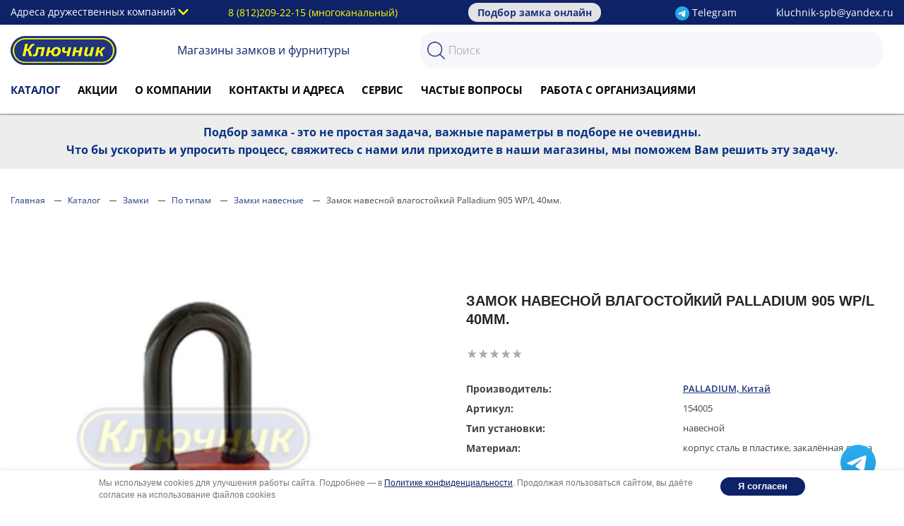

--- FILE ---
content_type: text/html; charset=UTF-8
request_url: https://kluchnik-spb.ru/catalog/product/zamok-navesnoy-vlagostoykiy-palladium-905-wp-l-40mm-/
body_size: 15513
content:

<!DOCTYPE html>
<html itemscope itemtype="http://schema.org/WebPage" xml:lang="ru" lang="ru">
<head>
    <meta http-equiv="X-UA-Compatible" content="IE=edge">
    <meta name="viewport" content="width=device-width, initial-scale=1">
<!--    <meta name="viewport" content="width=device-width, initial-scale=1, user-scalable=no, minimal-ui">-->
            <title>Замок навесной влагостойкий Palladium 905 WP/L 40мм.  купить в г. Санкт-Петербурге 600 руб.</title>
                    <meta http-equiv="Content-Type" content="text/html; charset=UTF-8" />
<meta name="keywords" content="1апекс замок для входной двери, виды замков для входных дверей, виды замков для дверей входных фото, внутренние замки для входных дверей, врезной замок для входной двери, врезные замки для входных дверей купить, встраиваемые замки для входной двери, встроенный замок для двери входной, где купить замок для входной двери, дверная ручка для входной двери без замка, дверной замок для входной двери круглый, дверной замок для входной двери купить, дверной замок для входной двери накладной, дверной замок для входной двери с защелкой, дверной замок для входной двери с ручкой, дверные замки для входных дверей, дверные замки для входных дверей спб, дверные замки для металлических входных дверей, заглушка для замка входной двери, замена личинка для замка входной двери, замки дверные врезные для входных дверей, замки для входной двери в квартиру, замки для входной двери спб, замки для входной двери установка, замки для входных дверей замена, замки для входных дверей рядом, замки для входных дверей цилиндровый, замки для входных металлических дверей спб, замки накладной для входных металлических дверей, замок apecs для входной двери, замок врезной для входных металлических дверей, замок врезной для деревянных входных дверей, замок гардиан для входной двери, замок для входной двери, замок для входной двери kale, замок для входной двери барьер, замок для входной двери купить спб, замок для входной двери с вертушкой, замок для входной двери цена, замок для входной двери черный, замок для входной железной двери, замок для входной металлической двери, замок для входной металлической двери барьер, замок для двери входной врезной металлической купить, замок для двери входной китай, замок для двери входной накладной, замок для деревянной входной двери, замок для пластиковой входной двери, замок защелка для входной металлической двери, замок ключ для входной двери, замок круглый для входной двери, замок магнитный для входной двери, замок на планке для входной двери, замок с вертушкой для входной двери купить, замок с защелкой для входной двери, замок с отпечатком для входной двери, запорная планка для замка входной двери, запчасти для замка входной двери, как выбрать замок для входной двери, как выбрать личинку для замка входной двери, как называется замок для входной двери, как подобрать замок для входной двери, как подобрать личинку для замка входной двери, какие личинки для замков входной двери, какой замок выбрать для входной двери, какой замок лучше для входной двери, китайский замок для входной двери, классы замков для входных дверей, кодовый замок для входной двери, кодовый замок для входной двери квартиры, комплект замка для входной двери, купить замок для входной двери, купить замок для входной двери адрес, купить замок для входной двери спб guardian, купить замок для входной металлической двери, купить замок для входной пластиковой двери, купить замок защелку для входной двери, купить личинку для замка входной двери, купить накладной замок для входной двери, купить накладной замок для металлической входной двери, купить ручку для замка входной металлической двери, купить ручку с замком для входной двери, купить цилиндровый механизм для замка входной двери, личинка для замка входной двери, личинка для замка входной двери купить спб, личинка для замка входной двери с вертушкой, личинка для замка входной двери цена, лучшие личинки для замка входной двери, лучший замок для входной двери, магазин замков для входных дверей, механизмы замка для входных дверей, надежные замки для входных дверей, названия замков для входной двери, накладки на замок для входной двери, нижний замок для входной двери, ответная планка для замка входной двери, планка для замка входной двери, продажа замков для входных дверей, продажа замков для входных дверей спб магазины, размеры замков для входных дверей, рейтинг замков для входных дверей, рейтинг личинок для замков входной двери, ручка для входной двери без замка, ручка для входной двери без замка купить, ручка для замка входной двери, ручки для входной металлической двери без замка, ручки для замка входной двери металлической, самые надежные замки для входных дверей, советский замок для входной двери, старые замки для входных дверей, сувальдные замки для входных дверей, типы замков для входных дверей, умные замки для входных дверей, цилиндр для замка входной двери, электронные замки для входных дверей, боковые замки для роллет, замок apecs для роллеты, замок для роллет, замок для роллет 30x120, замок для роллет apecs , личинка замка для роллеты, замок для роллеты с крестовым ключом, замок накладной для роллет, замок ригельный для роллет, купить замок для роллет, купить замок ригельный для роллет" />
<meta name="description" content="Замок навесной влагостойкий Palladium 905 WP/L 40мм. , за 600 руб., купить  в Санкт-Петербурге — в наличии в магазинах &amp;quot;Ключник&amp;quot;. Скидки на опт, магазины по всему городу, подбор замка по фото за 5 минут. Широкий выбор замков и фурнитуры российских, европейских и китайских производителей. Низкие цены Звоните  +7 (8120) 209-22-15. " />
<script data-skip-moving="true">(function(w, d, n) {var cl = "bx-core";var ht = d.documentElement;var htc = ht ? ht.className : undefined;if (htc === undefined || htc.indexOf(cl) !== -1){return;}var ua = n.userAgent;if (/(iPad;)|(iPhone;)/i.test(ua)){cl += " bx-ios";}else if (/Windows/i.test(ua)){cl += ' bx-win';}else if (/Macintosh/i.test(ua)){cl += " bx-mac";}else if (/Linux/i.test(ua) && !/Android/i.test(ua)){cl += " bx-linux";}else if (/Android/i.test(ua)){cl += " bx-android";}cl += (/(ipad|iphone|android|mobile|touch)/i.test(ua) ? " bx-touch" : " bx-no-touch");cl += w.devicePixelRatio && w.devicePixelRatio >= 2? " bx-retina": " bx-no-retina";if (/AppleWebKit/.test(ua)){cl += " bx-chrome";}else if (/Opera/.test(ua)){cl += " bx-opera";}else if (/Firefox/.test(ua)){cl += " bx-firefox";}ht.className = htc ? htc + " " + cl : cl;})(window, document, navigator);</script>


<link href="/bitrix/cache/css/s1/buymax_furniture1.0_copy/page_0e2116961ab7a13123adf0a77663fa05/page_0e2116961ab7a13123adf0a77663fa05_v1.css?17691567744407" type="text/css" rel="stylesheet"/>
<link href="/bitrix/cache/css/s1/buymax_furniture1.0_copy/template_bd991a886d40103d36963920c659187a/template_bd991a886d40103d36963920c659187a_v1.css?1769156774130090" type="text/css" rel="stylesheet" data-template-style="true"/>







<link rel="canonical" href="https://kluchnik-spb.ru/catalog/product/zamok-navesnoy-vlagostoykiy-palladium-905-wp-l-40mm-/" />
   
    <link rel="shortcut icon" href="/local/templates/buymax_furniture1.0_copy/images/favicon.svg">

        
    
        
    <link rel="stylesheet" type="text/css" href="/local/templates/buymax_furniture1.0_copy/css/styles.css">
    <link rel="stylesheet" type="text/css" href="/local/templates/buymax_furniture1.0_copy/css/stylesheet.css">    
    <link rel="stylesheet" type="text/css" href="/local/templates/buymax_furniture1.0_copy/css/all_elements.css">

             
    
    

    
    <meta name="yandex-verification" content="b573fd8cb4cd5429"/>
    <meta name="google-site-verification" content="0NWjJ2sLJLA1_ToAOIU20j_2qvWbnyvingiI_Qnb2Xs"/>
            <!-- Global site tag (gtag.js) - Google Analytics -->
                        <meta name="google-site-verification" content="_0s1h3tSHfkKmC5Dgxy3g2ydMKSvzDfHqrkgG70u2M4"/>
</head>
<body class="fullwidth skin4 home inner">
<div class="modal-overflow"></div>
<div id="panel"></div>
<div class="top-head-menu" >
    <div class="header__top_wrapper">
        <form class="header-bottom-searchbar__form s-form custom-bottom-searchbar-mobile" action="/search/">
            <input class="header-bottom-searchbar__input custom-bottom-searchbar " id="title-search-input2" placeholder="Поиск" type="text" name="q" value="" size="40" maxlength="50" autocomplete="off">
        </form>
        <div class="container container__custom">
            <div class="container__list--box">
                <div class="header__list select">
                    <input class="select__input" type="hidden" name="">
                    <div class="select__head">Адреса дружественных компаний</div>
                    <ul class="select__list" style="display: none;">
                        <li class="select__item"><a href="#footer">наб. Обводного канала, д.148/152</a></li>
                        <li class="select__item"><a href="#footer">ул. Коллонтай, д. 18</a></li>
                        <li class="select__item"><a href="#footer">Южное шоссе, д. 37, к.1</a></li>
                        <li class="select__item"><a href="#footer">пр. Науки, д.21 к1</a></li>
                    </ul>
                </div>
<!--                <img class="arrow_address_list" src="/local/templates/buymax_furniture1.0_copy/images/arrow_down.svg" alt="arrow_down">-->
            </div>

            <a class="header__tel" href="tel:88122092215" target="_blank">
                <span class="header__text" style="color:#ffff00">8 (812)209-22-15 (многоканальный)</span>
            </a>
            <a class="header__tel podbor" href="https://t.me/+79311110195" target="_blank">
                <span class="header__text ">Подбор замка онлайн</span>
            </a>
            <a class="header__tel" href="https://t.me/+79311110195" target="_blank">
                <span class="header__text"><img src="/new-design/img/free-icon-social-15707820.png" alt="" style="max-width: 20px;" /> Telegram</span>
            </a>
            <a class="header_email" href="mailto:kluchnik-spb@yandex.ru" target="_blank">
                <span class="header__text">kluchnik-spb@yandex.ru</span>
            </a>
        </div>
    </div>
    <div class="container j-s-b" id="header">
        <div class="logo-box c-j-c">
            <a href="/"><img src="/pic/logo.png"
                             alt="Ключник - продажа дверных замков, фурнитуры, ручек, комплектов и других скобяных изделий."></a>
        </div>
        <div class="header__social">
            <span>Магазины замков и фурнитуры</span>
			        </div>

        <div class="headerSearchIcon" id="btn-mobile-toggle-search"></div>
        <div class="header__search_wrapper">
            <div class="container">
    <div class="header-bottom-searchbar" id="title-search">
        <form class="header-bottom-searchbar__form s-form" action="/search/">
<!--            <h3 class="tz-title-search">--><!--</h3>-->
<!--            <input class="header-bottom-searchbar__input custom-bottom-searchbar" id="--><!--" placeholder="--><!--" type="text"-->
<!--                   name="q" value="" size="40" maxlength="50" autocomplete="off"/>-->
            <input class="header-bottom-searchbar__input custom-bottom-searchbar" id="title-search-input" placeholder="Поиск" type="text"
                   name="q" value="" size="40" maxlength="50" autocomplete="off"/>
<!--            <input name="s" class="header-bottom-searchbar__input-icon button-search" type="submit" value=" "/>-->
        </form>
    </div>
</div>

    <p class="tz_search_string">Поиск по запросу: <b></b></p>
    <p class="tz_loading">Загрузка...</p>
    <div class="s_content title-search-result" id="s_content"></div>

        </div>
    </div>
    <div class="container custom_menu_container">
        <div class="menu-box flex">
            <style>
.menu-spavochnik, #search-btn {
 position:relative;
}
.menu-spavochnik:hover::after { 
 content: "Справочник"; 
 color:#ffff00;
 position:absolute;
 bottom:-20px;
 left:-150%;
}
#search-btn:hover::after { 
 content: "Поиск"; 
 color:#ffff00;
 position:absolute;
 bottom:-20px;
 left:-80%;
}
@media only screen and (max-width: 991px){
#btn-mobile-toggle {
    top: 20px;
  }
.menu-spavochnik, #search-btn {
    color: #fff;
    padding: 20px 5px;
    text-align: left;
}
.menu-box .new-top-menu-item {
    padding: 22px 0 22px 20px;
    text-align: left;
}
}
</style>
<div style="position:relative">
	<a id="btn-mobile-toggle"><span></span></a>
	<div id="megamenu">
		<ul class="new-top-menu flex">
			<!--                -->				<li class="new-top-menu-item  active"><a href="/catalog/" data-hover="Каталог">Каталог</a></li>
			<!--                -->				<li class="new-top-menu-item "><a href="/akcii/" data-hover="АКЦИИ">АКЦИИ</a></li>
			<!--                -->				<li class="new-top-menu-item "><a href="/o-kompanii/" data-hover="О компании">О компании</a></li>
			<!--                -->				<li class="new-top-menu-item "><a href="/nashi-magaziny/" data-hover="Контакты и адреса">Контакты и адреса</a></li>
			<!--                -->				<li class="new-top-menu-item "><a href="/services/" data-hover="Сервис">Сервис</a></li>
			<!--                -->				<li class="new-top-menu-item "><a href="/voprosy-i-otvety/" data-hover="Частые вопросы">Частые вопросы</a></li>
			<!--                -->				<li class="new-top-menu-item "><a href="/rabota-sorganizatsiyami/" data-hover="РАБОТА С ОРГАНИЗАЦИЯМИ">РАБОТА С ОРГАНИЗАЦИЯМИ</a></li>
			
		</ul>
<!--              <div class="menu-search-box c-j-c">-->
<!--			<a class="menu-spavochnik" href="/spravochnik">-->
<!--				<img src="/pic/book.png" alt="Справочник" />-->
<!--		                <span class="search-hid"> Справочник</span>-->
<!--			</a>-->
<!--		</div>-->
<!--		<div class="menu-search-box c-j-c">-->
<!--			<a id="search-btn" href="">-->
<!--				<img src="/pic/poisk.png" alt="ПОИСК ПО САЙТУ" />-->
<!--				<span class="search-hid"> Поиск по сайту</span>-->
<!--			</a>-->
<!--		</div>-->
	</div>

</div>
        </div>
    </div>
</div>
	



	</div>
<!--<div class="col-sm-12" id="search">-->
<!--    <a class="topbar-close" href="" title="Close"></a>-->
<!---->
<!---->
<!--    --><!---->
<!--    <div class="button-search"></div>-->
<!---->
<!---->
<!--</div>-->
<span id="titleAncor"></span>

<div class="info-block-header">
	<p>Подбор замка - это не простая задача, важные параметры в подборе не очевидны.</p>
	<p>Что бы ускорить и упросить процесс, свяжитесь с нами или приходите в наши магазины, мы поможем Вам решить эту задачу.</p>
</div>

 <div class="breadcrumb">
                <div class="container">
                    <div class="row">
                        <div class="col-md-12"><ul itemprop="http://schema.org/breadcrumb" itemscope itemtype="http://schema.org/BreadcrumbList"><li itemprop="itemListElement" itemscope itemtype="http://schema.org/ListItem"><a href="/" title="Главная" itemprop="name">Главная</a>
				<meta itemprop="position" content="1" /></li><li itemprop="itemListElement" itemscope itemtype="http://schema.org/ListItem"><a href="/catalog/" title="Каталог" itemprop="name">Каталог</a>
				<meta itemprop="position" content="2" /></li><li itemprop="itemListElement" itemscope itemtype="http://schema.org/ListItem"><a href="/catalog/zamki-v-spb/" title="Замки" itemprop="name">Замки</a>
				<meta itemprop="position" content="3" /></li><li itemprop="itemListElement" itemscope itemtype="http://schema.org/ListItem"><a href="/catalog/zamki-v-spb/zamki-po-tipam/" title="По типам" itemprop="name">По типам</a>
				<meta itemprop="position" content="4" /></li><li itemprop="itemListElement" itemscope itemtype="http://schema.org/ListItem"><a href="/catalog/zamki-v-spb/zamki-po-tipam/zamki-navesnie/" title="Замки навесные" itemprop="name">Замки навесные</a>
				<meta itemprop="position" content="5" /></li><li itemprop="itemListElement" itemscope itemtype="http://schema.org/ListItem"><span itemprop="name">Замок навесной влагостойкий Palladium 905 WP/L 40мм. </span>
				<meta itemprop="position" content="6" /></li></ul></div></div></div></div>

<div class="container category-page">
	<div class="row">
		<div id="content">
	<div class="product-info">
		<div class="container">
			<div itemscope="" itemtype="http://schema.org/Product" class="custom_grid_container">
                <div class="title_wrapper">
                    <h1 itemprop="name">Замок навесной влагостойкий Palladium 905 WP/L 40мм. </h1>
                    <div class="iblock-vote" id="vote_749">


<table border="0" cellspacing="0" cellpadding="0">
	<tr>
										<td><div id="vote_749_0" class="star-active star-empty tz_vote_stars" title="1" onmouseover="voteScript.trace_vote(this, true);" onmouseout="voteScript.trace_vote(this, false)" onclick="voteScript.do_vote(this, 'vote_749', {'SESSION_PARAMS':'45d93a434a987c5ab8f839cb73900e3e','PAGE_PARAMS':{'ELEMENT_ID':'749'},'sessid':'cd10cd50bcb53595585dadf5216c0619','AJAX_CALL':'Y'})"></div></td>
							<td><div id="vote_749_1" class="star-active star-empty tz_vote_stars" title="2" onmouseover="voteScript.trace_vote(this, true);" onmouseout="voteScript.trace_vote(this, false)" onclick="voteScript.do_vote(this, 'vote_749', {'SESSION_PARAMS':'45d93a434a987c5ab8f839cb73900e3e','PAGE_PARAMS':{'ELEMENT_ID':'749'},'sessid':'cd10cd50bcb53595585dadf5216c0619','AJAX_CALL':'Y'})"></div></td>
							<td><div id="vote_749_2" class="star-active star-empty tz_vote_stars" title="3" onmouseover="voteScript.trace_vote(this, true);" onmouseout="voteScript.trace_vote(this, false)" onclick="voteScript.do_vote(this, 'vote_749', {'SESSION_PARAMS':'45d93a434a987c5ab8f839cb73900e3e','PAGE_PARAMS':{'ELEMENT_ID':'749'},'sessid':'cd10cd50bcb53595585dadf5216c0619','AJAX_CALL':'Y'})"></div></td>
							<td><div id="vote_749_3" class="star-active star-empty tz_vote_stars" title="4" onmouseover="voteScript.trace_vote(this, true);" onmouseout="voteScript.trace_vote(this, false)" onclick="voteScript.do_vote(this, 'vote_749', {'SESSION_PARAMS':'45d93a434a987c5ab8f839cb73900e3e','PAGE_PARAMS':{'ELEMENT_ID':'749'},'sessid':'cd10cd50bcb53595585dadf5216c0619','AJAX_CALL':'Y'})"></div></td>
							<td><div id="vote_749_4" class="star-active star-empty tz_vote_stars" title="5" onmouseover="voteScript.trace_vote(this, true);" onmouseout="voteScript.trace_vote(this, false)" onclick="voteScript.do_vote(this, 'vote_749', {'SESSION_PARAMS':'45d93a434a987c5ab8f839cb73900e3e','PAGE_PARAMS':{'ELEMENT_ID':'749'},'sessid':'cd10cd50bcb53595585dadf5216c0619','AJAX_CALL':'Y'})"></div></td>
									<td class="vote-result"><div id="wait_vote_749"></div></td>
		</tr>
</table>
</div>                </div>
<!--				<div class="col-md-6 left image-panel col-no-padding">-->
				<meta itemprop="logo" content="https://www.kluchnik-spb.ru/pic/logo.png">
                <div class="image-panel">
					<div class="image">
						<a rel="fancy_box_group" class="product-image-link fancybox_image show" itemprop="image" href="/upload/iblock/276/2762311f494f7d9472c39d64c9631ec6.jpg">
    						<img src="/upload/resize_cache/iblock/276/390_390_2d29d77e550e5ee030a7610f56279832c/2762311f494f7d9472c39d64c9631ec6.jpg" class="main-image" alt="Замок навесной влагостойкий Palladium 905 WP/L 40мм. ">
						</a>
						                            
                        					</div>

				<meta itemprop="itemCondition" content="http://schema.org/NewCondition">
					<div class="product-tabs">
						<div class="htabs" id="tabs">
																				</div>
					<div class="tab-content" id="tab-description" style="display: block;">
											</div>
					
					</div>
				</div>
<!--				<div class="col-md-6 right tz_product_info col-md-offset-1">-->
                <div class="tz_product_info">
			<div class="description">
				<!--<span style="color: red; font-size: 16px;">Скидка по карте 5-7% – Доступна.</span><br>-->
					                        		<span class="description__item--mod">Производитель:</span>
                                               <a class="description__catalog_link"  href="/brands/palladium/"><span itemprop="brand">PALLADIUM, Китай</span></a><!--<br>-->
                       	            	                        		<span class="description__item--mod">Артикул:</span> <span itemprop="sku">154005</span><!--<br>-->
	            	            	            		            		                		            		                		            		                		            		                                            <!--<br>--><span class="description__item--mod">Тип установки:</span><span data-d="навесной">навесной</span>
            					            		                		            		                		            		                		            		                		            		                		            		                		            		                		            		                		            		                		            		                		            		                		            		                		            		                		            		                		            		                		            		                                            <!--<br>--><span class="description__item--mod">Материал:</span><span data-d="корпус сталь в пластике, закалённая дужка">корпус сталь в пластике, закалённая дужка</span>
            					            		                		            		                		            		                		            		                		            		                		            		                		            		                		            		                		            		                		            		                		            		                		            		                		            		                		            		                		            		                		            		                		            		                		            		                		            		                		            		                		            		                		            		                		            		                		            		                		                    			            	        </div>


<!--					-->


<!--				<div class="row col-no-padding tz_product_block_price">-->
                <div class="row tz_product_block_price">
					<div class="col-md-12 left col-no-padding price_wrapper" itemprop="offers" itemscope="" itemtype="http://schema.org/Offer">
						<div class="price">
<!--                            <span class="price-header">ЦЕНА:</span>-->
<!--##################################-->
							                            								<span class="price-new" itemprop="price">
                                                                                600 ₽                                                                    </span>
																<meta itemprop="priceCurrency" content="RUB" content="₽">
								<meta itemprop="availability" content="http://schema.org/InStock">
							<!--##################################-->
							<!--<span class="price-new" itemprop="price">600 ₽</span>
							                                														<meta itemprop="priceCurrency" content="RUB" content="₽">-->
                            <script data-b24-form="click/8/lb8a9o" data-skip-moving="true"> (function(w,d,u){ var s=d.createElement('script');s.async=true;s.src=u+'?'+(Date.now()/180000|0); var h=d.getElementsByTagName('script')[0];h.parentNode.insertBefore(s,h); })(window,document,'https://cdn-ru.bitrix24.ru/b12358508/crm/form/loader_8.js'); </script>
                                                        						</div>
<!--                        <button class="custom_basket_btn" type="submit">-->
<!--                            Добавить в корзину-->
<!--                        </button>-->

                                

                        						<!-- <div class="quantity">
							<button id="qty-dec" type="button">-</button>
							<input type="text" data-inc="#qty-inc" data-dec="#qty-dec" data-min="1" value="1" class="dynamic-number" size="2" name="quantity">
							<button id="qty-inc" type="button">+</button>
							<input type="hidden" value="749" size="2" name="product_id">
						</div> -->
					</div>
					<!-- <div class="col-md-7 right col-no-padding">
						<div class="details">
                            															<div id="button-cart" class="cart tz_add_to_basket" data-id="749"><a><span>Добавить в корзину</span></a></div>
														<div class="buy_one_click" onclick="addTaCartFast(749);">
                                <a><span>Купить в один клик</span></a>
									<a><span>Оставить заявку</span></a>
                            </div>
                            						</div>
					</div> -->
				</div>



<!--<script data-b24-form="click/8/lb8a9o" data-skip-moving="true"> (function(w,d,u){ var s=d.createElement('script');s.async=true;s.src=u+'?'+(Date.now()/180000|0); var h=d.getElementsByTagName('script')[0];h.parentNode.insertBefore(s,h); })(window,document,'https://cdn-ru.bitrix24.ru/b12358508/crm/form/loader_8.js'); </script>-->
<!--					<a href="#close" style="color: #000; height: 40px;-->
<!--    line-height: 40px;-->
<!--    border-radius: 30px;-->
<!--    border: 2px solid #ffff00;-->
<!--padding: 5px 10px;">Запросить специальную цену</a><br /><br />-->

    		</div>
                <div class="ask__question_box">
                    <p>Задайте вопрос</p> 
<p class="ask_soc" style="display: flex;align-items: center;">
<a href="https://wa.me/79311110195"><img src="/pic/whatsapp.png" style="width: 50px;height: auto;margin-right: 10px"  alt="в WhatsApp"></a> 
<a href="https://wa.me/79311110195" style="margin-right: 10px;">в WhatsApp</a> 
<a href="viber://chat?number=+79311110195"><img src="/pic/viber.png" style="width: 50px;height: auto;margin-right: 10px;margin-left: 10px" alt="в Viber"></a> 
<a href="viber://chat?number=+79311110195" style="margin-right: 10px;">в Viber</a> 
или 
<a href="tel:+78122092215"><img src="/pic/phone.png" style="width: 50px;height: auto;margin-right: 10px;margin-left: 10px"> </a>
<a href="tel:+78122092215">по телефону</a>
</p>

                </div>
                                <div class="vendor_box">
<!--                    Артикул: <b>--><!--</b><br /><br />-->
                                        

                        
                        
                                        <p>
	 Мы предлагаем широкий ассортимент дверной и оконной фурнитуры по доступным ценам. На сайте отражена малая часть товаров.&nbsp;
</p>
<p>
	 Позвоните нам или приходите в один из <a href="https://www.kluchnik-spb.ru/nashi-magaziny/" target="_blank">наших магазинов</a> и мы подберем оптимальное решение под ваши задачи
</p>
<p>
</p>                </div>
			</div>
		</div>
	</div>



<div class="box featured_inline" style="width: 100%">
    <div class="container custom_swiper_container">
        <div class="box-heading custom__box-heading">
            Похожие товары            <!--       <div class="plus-heading"><span>+</span></div>-->
        </div>
        <div class="box-content product_slider-swiper">
            <div class="swiper-wrapper">
                                                        <div class="box-product product-grid swiper-slide">
                        <div>
                            <div class="thumb">
                                <a href="/catalog/product/zamok-navesnoy-usilennyy-palladium-902-f-60-mm-/">
                                                                            <img width="270" src="/upload/resize_cache/iblock/bc0/270_270_2/bc06cb25d68caf84775cb5d2af8c3e30.jpg" title="Замок навесной усиленный Palladium 902 F 60 мм. " alt="Замок навесной усиленный Palladium 902 F 60 мм. " />
                                                                    </a>
                                <div class="quick-view">
                                    <a class="quick_view" data-id="760"></a>
                                </div>
                            </div>
                            <div class="row">
                                <div class="name">
                                    <a href="/catalog/product/zamok-navesnoy-usilennyy-palladium-902-f-60-mm-/">
                                        Замок навесной усиленный Palladium 902 F 60 мм.                                     </a>
                                </div>
                                                                <div class="price">
                                                                        <div>1 990 ₽</div>
                                    <div class="rating">
                                        <img src="/local/templates/buymax_furniture1.0_copy/images/stars-0.png" />
                                    </div>
                                </div>
                            </div>
                                                            <div class="custom_basket_btn">
                                    <div class="add_to_basket" data-id="760" data-name="Замок навесной усиленный Palladium 902 F 60 мм. " data-price="1990.00" data-price_id="1" data-count="1"><a><span> В корзину</span></a></div>
                                </div>
                                                    </div>
                    </div>
                                                        <div class="box-product product-grid swiper-slide">
                        <div>
                            <div class="thumb">
                                <a href="/catalog/product/zamok-navesnoy-usilennyy-palladium-900-s-60-mm/">
                                                                            <img width="270" src="/upload/resize_cache/iblock/227/270_270_2/227913dbb35ea561e1f1ceaea40900fa.jpg" title="Замок навесной усиленный Palladium 900 S 60 мм." alt="Замок навесной усиленный Palladium 900 S 60 мм." />
                                                                    </a>
                                <div class="quick-view">
                                    <a class="quick_view" data-id="759"></a>
                                </div>
                            </div>
                            <div class="row">
                                <div class="name">
                                    <a href="/catalog/product/zamok-navesnoy-usilennyy-palladium-900-s-60-mm/">
                                        Замок навесной усиленный Palladium 900 S 60 мм.                                    </a>
                                </div>
                                                                <div class="price">
                                                                        <div>1 250 ₽</div>
                                    <div class="rating">
                                        <img src="/local/templates/buymax_furniture1.0_copy/images/stars-0.png" />
                                    </div>
                                </div>
                            </div>
                                                            <div class="custom_basket_btn">
                                    <div class="add_to_basket" data-id="759" data-name="Замок навесной усиленный Palladium 900 S 60 мм." data-price="1250.00" data-price_id="1" data-count="1"><a><span> В корзину</span></a></div>
                                </div>
                                                    </div>
                    </div>
                                                        <div class="box-product product-grid swiper-slide">
                        <div>
                            <div class="thumb">
                                <a href="/catalog/product/zamok-navesnoy-apeks-pds-65-l/">
                                                                            <img width="270" src="/upload/resize_cache/iblock/eb8/270_270_2/eb897e13cfc5f59b3356d64c6b4e7752.jpg" title="Замок навесной Апекс PDS-65 L" alt="Замок навесной Апекс PDS-65 L" />
                                                                    </a>
                                <div class="quick-view">
                                    <a class="quick_view" data-id="758"></a>
                                </div>
                            </div>
                            <div class="row">
                                <div class="name">
                                    <a href="/catalog/product/zamok-navesnoy-apeks-pds-65-l/">
                                        Замок навесной Апекс PDS-65 L                                    </a>
                                </div>
                                                                <div class="price">
                                                                        <div>720 ₽</div>
                                    <div class="rating">
                                        <img src="/local/templates/buymax_furniture1.0_copy/images/stars-0.png" />
                                    </div>
                                </div>
                            </div>
                                                            <div class="custom_basket_btn">
                                    <div class="add_to_basket" data-id="758" data-name="Замок навесной Апекс PDS-65 L" data-price="720.00" data-price_id="1" data-count="1"><a><span> В корзину</span></a></div>
                                </div>
                                                    </div>
                    </div>
                                                        <div class="box-product product-grid swiper-slide">
                        <div>
                            <div class="thumb">
                                <a href="/catalog/product/zamok-navesnoy-palladium-901-s-50mm/">
                                                                            <img width="270" src="/upload/resize_cache/iblock/063/270_270_2/06318f047e74e992d5a3746d41306fb6.jpg" title="Замок навесной Palladium 901 S 50мм." alt="Замок навесной Palladium 901 S 50мм." />
                                                                    </a>
                                <div class="quick-view">
                                    <a class="quick_view" data-id="757"></a>
                                </div>
                            </div>
                            <div class="row">
                                <div class="name">
                                    <a href="/catalog/product/zamok-navesnoy-palladium-901-s-50mm/">
                                        Замок навесной Palladium 901 S 50мм.                                    </a>
                                </div>
                                                                <div class="price">
                                                                        <div>850 ₽</div>
                                    <div class="rating">
                                        <img src="/local/templates/buymax_furniture1.0_copy/images/stars-0.png" />
                                    </div>
                                </div>
                            </div>
                                                            <div class="custom_basket_btn">
                                    <div class="add_to_basket" data-id="757" data-name="Замок навесной Palladium 901 S 50мм." data-price="850.00" data-price_id="1" data-count="1"><a><span> В корзину</span></a></div>
                                </div>
                                                    </div>
                    </div>
                            </div>
            <div class="custom_arrow swiper-button-prev"></div>
            <div class="custom_arrow swiper-button-next"></div>
        </div>

    </div>
</div> 

</div>
	</div>
</div>

 
 <div class="container">
<div class="wrapper">
<h2>Купить дверной замок, фурнитуру, ручки, доводчики</h2>

<p>Магазин "Ключник" предлагает огромный выбор фурнитуры, включая дверные ручки для входных и межкомнатных дверей, ручки-защелки, замки накладные и врезные, замки, цилиндровые механизмы, личинки), дверные петли,  дизайнерскую фурнитуру, фурнитуру европейских и российских производителей и многое другое.</p>

<h2>Интернет-магазин дверной фурнитуры «Ключник»</h2>

<p>Приветствуем Вас на сайте одного из самых популярных магазинов «Ключник». Здесь Вы можете купить дверную фурнитуру в розницу и оптом по выгодным ценам. Широкий ассортимент товаров позволит полностью укомплектовать загородный дом, квартиру или офис качественной фурнитурой.</p>

<h3>В нашем каталоге – более 5000 товаров</h3>
<h4>Дверные ручки, в классическом, европейском или современном стиле. Вы можете купить дверную ручку в необычном дизайне или под старину.</h4>
<ul>
<li>✔ Замки врезные для межкомнатных и входных дверей </li>
<li>✔ Замки накладные для складских помещений.</li>
<li>✔ Замки навесные всех типов</li>
<li>✔ Дверные доводчики для межкомнатных или входных дверей. </li>
<li>✔ Дверные петли из стали: универсальные, левые/правые, а также петли, не требующие врезки</li>
<li>✔ Цилиндровые механизмы с высокой степенью секретности.</li>
<li>✔ Замок для входной двери</li>
<li>✔ Накладные замки</li>
<li>✔ Электромеханические замки</li>
<li>✔ Замки противопожарные</li>
<li>✔ Гаражные замки</li>
<li>✔ Врезные замки</li>
<li>✔ Замки с ручкой</li>
<li>✔ Замки для пластиковых дверей</li>

<p><a href="/spravochnik/" class="primery-btn  btn" style="margin-top:20px">Полезная информация</a></p>

<h2>Покупка дверной фурнитуры в СПб</h2>
<p>Во всех магазинах Ключник, вас ждут:</p>
<p><ul>
<li>✔ Выгодные цены и простота выбора с помощью наших сотрудников.</li>
<li>✔ Широкий ассортимент, который регулярно пополняется.</li>
<li>✔ Высокое качество и гарантии</li>
<li>✔ Поддержка от специалистов по всем вопросам.</li></p>

<h5>Услуги по проектированию и разработке дизайн-проектов любой сложности</h5>

<p>Мы предлагаем услуги по проектированию и разработке дизайн-проектов любой сложности. Наши специалисты имеют большой опыт в создании уникальных и функциональных решений для различных объектов.</p>
<p>Обращаясь к нам, вы получаете надёжного партнёра и гарантию качества выполненных работ.</p>
</div></div>

  <footer class="main-footer">
    <div class="wrapper">
      <div class="cl-logo">
        <div class="f-logo">
          <a href="/"><img src="/new-design/img/logo_44.png" alt="#" loading="lazy" ></a>
        </div>

        <div class="f-contacts">
		  <a href="tel:+79311110195">+7 (931) 111-01-95</a><br>
          <a href="tel:88122092215">8 (812) 209-22-15</a><br>
          <a href="mailto:kluchnik-spb@yandex.ru">kluchnik-spb@yandex.ru</a>
        </div>


        <div class="rt">
          <iframe title="yandex" src="https://yandex.ru/sprav/widget/rating-badge/1216091846?type=rating" width="150" height="50" frameborder="0"></iframe>

        </div>
      </div>

      <div class="cl-content">
        <div class="menu-row">
          <ul>
            <li><strong>Каталог</strong></li>
            <li><a href="/catalog/zamki-v-spb/">Замки</a></li>
            <li><a href="/catalog/ruchki/">Ручки</a></li>
            <li><a href="/catalog/petli/">Петли</a></li>
            <li><a href="/catalog/tsilindry/">Цилиндры</a></li>
            <li><a href="/catalog/velomoto-zamki/">Велосипедные тросы и мото замки</a></li>
            <li><a href="/catalog/okonnaya-furnitura/">Оконная фурнитура</a></li>
            <li><a href="/catalog/mebelnaya-furnitura/">Мебельная фурнитура</a></li>
            <li><a href="/catalog/aksessuary/">Аксессуары</a></li>
            <li><a href="/catalog/izdeliya-dlya-kgiop/">Изделия КГИОП</a></li>
            <li><a href="/catalog/pod-kovku-i-bronzu/">Под Ковку и Бронзу</a></li>
            <li><a href="/catalog/furnitura-dlya-otkatnykh-dverey/">Фурнитура для откатных дверей</a></li>
          </ul>
          <ul>
            <li><strong>Работа с организациями</strong></li>
            <li><a href="/rabota-sorganizatsiyami/">Для УК</a></li>
            <li><a href="/rabota-sorganizatsiyami/">Для дизайнеров</a></li>
            <li><a href="/rabota-sorganizatsiyami/">Для строителей</a></li>
            <li><a href="/rabota-sorganizatsiyami/">Для установщиков</a></li>
          </ul>
          <ul>
            <li><strong>О Нас</strong></li>
            <li><a href="/nashi-magaziny/">Контакты и адреса магазинов</a></li>
            <li><a href="/voprosy-i-otvety/">Вопрос-ответ</a></li>
            <li><a href="/spravochnik/">Полезная информация</a></li>
            <li><a href="/brands/">Бренды</a></li>
            <li><a href="/akcii/"><strong>Акции</strong></a></li>
            <li><a href="/services/"><strong>Сервис</strong></a></li>
          </ul>
          <ul class="f-loc">
            <li><strong>Магазины группы дружественных компаний</strong></li>
            <li><a href="/nashi-magaziny/#cont1">СПб, наб. Обводного к., д. 148/152 <br>м. Нарвская, м. Балтийская</a></li>

            <li><a href="/nashi-magaziny/#cont2">СПб, ул. Коллонтай, д. 18 <br>м. Проспект Большевиков</a></li>

            <li><a href="/nashi-magaziny/#cont3">СПб Южное шоссе, д. 37, к.1 <br>м. Проспект Славы, <br> м. Ломоносовская</a></li>

            <li><a href="/nashi-magaziny/#cont4">СПб пр. Науки, д.21 к1 <br>м. Академическая</a></li>

          </ul>

        </div>


        <div class="copy-row">
          <p>Вся информация на сайте носит исключительно ознакомительный характер и не являются публичной офертой,
            определённой пунктом 2 статьи 437 Гражданского кодекса Российской Федерации.</p>

          <div class="copy-links">
            <a href="/politics/#footer_politics"> Политика конфиденциальности </a>
            <a href="https://integrator.digital">Разработка: Integrator.digital</a>

          </div>
        </div>
      </div>
    </div>
  </footer>
  
  <div id="footer-bar">
  <div class="inner">
    <div>
      <a href="https://kluchnik-spb.ru/catalog/">
        <span class="img icon-menu"></span>
        <span class="title">Каталог</span>
      </a>
    </div>
    <div>
      <a href="https://kluchnik-spb.ru/nashi-magaziny/">
        <span class="img icon-location"></span>
        <span class="title">Магазины</span>
      </a>
    </div>
    <div>
      <div class="fake-phone">
        <a href="tel: +7(812)209-22-15" class="fake-phone-imit">
          <span class="img icon-phone"></span>
          <span class="title">Позвонить</span>
        </a>
        <a href="tel:+79311110195" class="comagic_phone transparent">+7 (931) 111 01 95</a>
      </div>
    </div>
    <div>
      <a href="https://t.me/+79311110195" class="chat-btn">
        <span class="img icon-chat"></span>
        <span class="title">WhatsApp</span>
      </a>
    </div>
    <div>
      <a href="#" class="mob-menuopener">
        <span class="img icon-cart"></span>

        <span class="title">Меню</span>
      </a>
    </div>

  </div>
</div>
  
                                          
  
  
  
  
  
  
  
  
  
  
        <footer id="footer">
        <div class="cookie_notice">
            <div class="cookie-wrap">
            <div>Мы используем cookies для улучшения работы сайта. Подробнее — в <a href="/politics/#footer_politics">Политике конфиденциальности</a>. Продолжая пользоваться сайтом, вы даёте согласие на использование файлов cookies</div>
            <div>
                <a class="cookie_btn" id="cookie_close" href="#close">Я согласен</a>
            </div>
            </div>
        </div>
        </footer>
        
        <div class="lock"></div>
        <a class="scrollup"></a>

        

            <!-- Yandex.Metrika counter -->  <noscript><div><img src="https://mc.yandex.ru/watch/15674599" style="position:absolute; left:-9999px;" alt="" /></div></noscript> <!-- /Yandex.Metrika counter -->
                         <script type="application/ld+json">{
    "@context": "https:\/\/schema.org",
    "@type": "Organization",
    "name": "Ключник",
    "description": "Магазин &quot;Ключник&quot; специализируется на продаже дверных замков, фурнитуры, ручек, комплектов и других скобяных изделий. Звоните! Приходите!",
    "logo": "https:\/\/kluchnik-spb.ru\/pic\/logo.png",
    "url": "https:\/\/kluchnik-spb.ru\/",
    "email": "kluchnik-spb@yandex.ru",
    "contactPoint": [
        {
            "@type": "ContactPoint",
            "telephone": "88122092215",
            "contactType": "customer service"
        },
        {
            "@type": "ContactPoint",
            "telephone": "+79311110195",
            "contactType": "customer service"
        },
        {
            "@type": "ContactPoint",
            "telephone": "+79311110193",
            "contactType": "customer service"
        },
        {
            "@type": "ContactPoint",
            "telephone": "+79311110192",
            "contactType": "customer service"
        },
        {
            "@type": "ContactPoint",
            "telephone": "+79311110194",
            "contactType": "customer service"
        }
    ],
    "sameAs": [
        "https:\/\/wa.me\/79311110195"
    ],
    "address": [
    	"190020, Санкт-Петербург, наб. Обводного канала д. 148/152",
    	"Санкт-Петербург, ул. Коллонтай, д. 18, СтройМаркет «Архимед» цокольный этаж, секция 1-13",
    	"Санкт-Петербург, Южное шоссе, д.37 к.1, ТК «Multimex», ж/д. ст. Сортировочная, ближайшая ст. м. Проспект Славы",
    	"Санкт-Петербург, пр. Науки д.21, к.1, СтройМаркет «Архимед»"
    ]
}</script>   
    

    <a class="sticky_soc_btn" href="https://t.me/+79311110195">
                <img src="/new-design/img/free-icon-social-15707820.png" alt="watsapp" loading="lazy" >
            </a>


       

 <script>if(!window.BX)window.BX={};if(!window.BX.message)window.BX.message=function(mess){if(typeof mess==='object'){for(let i in mess) {BX.message[i]=mess[i];} return true;}};</script>
<script>(window.BX||top.BX).message({"JS_CORE_LOADING":"Загрузка...","JS_CORE_NO_DATA":"- Нет данных -","JS_CORE_WINDOW_CLOSE":"Закрыть","JS_CORE_WINDOW_EXPAND":"Развернуть","JS_CORE_WINDOW_NARROW":"Свернуть в окно","JS_CORE_WINDOW_SAVE":"Сохранить","JS_CORE_WINDOW_CANCEL":"Отменить","JS_CORE_WINDOW_CONTINUE":"Продолжить","JS_CORE_H":"ч","JS_CORE_M":"м","JS_CORE_S":"с","JSADM_AI_HIDE_EXTRA":"Скрыть лишние","JSADM_AI_ALL_NOTIF":"Показать все","JSADM_AUTH_REQ":"Требуется авторизация!","JS_CORE_WINDOW_AUTH":"Войти","JS_CORE_IMAGE_FULL":"Полный размер"});</script><script src="/bitrix/js/main/core/core.min.js?1769156759242882"></script><script>BX.Runtime.registerExtension({"name":"main.core","namespace":"BX","loaded":true});</script>
<script>BX.setJSList(["\/bitrix\/js\/main\/core\/core_ajax.js","\/bitrix\/js\/main\/core\/core_promise.js","\/bitrix\/js\/main\/polyfill\/promise\/js\/promise.js","\/bitrix\/js\/main\/loadext\/loadext.js","\/bitrix\/js\/main\/loadext\/extension.js","\/bitrix\/js\/main\/polyfill\/promise\/js\/promise.js","\/bitrix\/js\/main\/polyfill\/find\/js\/find.js","\/bitrix\/js\/main\/polyfill\/includes\/js\/includes.js","\/bitrix\/js\/main\/polyfill\/matches\/js\/matches.js","\/bitrix\/js\/ui\/polyfill\/closest\/js\/closest.js","\/bitrix\/js\/main\/polyfill\/fill\/main.polyfill.fill.js","\/bitrix\/js\/main\/polyfill\/find\/js\/find.js","\/bitrix\/js\/main\/polyfill\/matches\/js\/matches.js","\/bitrix\/js\/main\/polyfill\/core\/dist\/polyfill.bundle.js","\/bitrix\/js\/main\/core\/core.js","\/bitrix\/js\/main\/polyfill\/intersectionobserver\/js\/intersectionobserver.js","\/bitrix\/js\/main\/lazyload\/dist\/lazyload.bundle.js","\/bitrix\/js\/main\/polyfill\/core\/dist\/polyfill.bundle.js","\/bitrix\/js\/main\/parambag\/dist\/parambag.bundle.js"]);
</script>
<script>BX.Runtime.registerExtension({"name":"ui.dexie","namespace":"BX.DexieExport","loaded":true});</script>
<script>BX.Runtime.registerExtension({"name":"fc","namespace":"window","loaded":true});</script>
<script>(window.BX||top.BX).message({"LANGUAGE_ID":"ru","FORMAT_DATE":"DD.MM.YYYY","FORMAT_DATETIME":"DD.MM.YYYY HH:MI:SS","COOKIE_PREFIX":"BITRIX_SM","SERVER_TZ_OFFSET":"10800","UTF_MODE":"Y","SITE_ID":"s1","SITE_DIR":"\/","USER_ID":"","SERVER_TIME":1769686393,"USER_TZ_OFFSET":0,"USER_TZ_AUTO":"Y","bitrix_sessid":"cd10cd50bcb53595585dadf5216c0619"});</script><script src="/bitrix/js/ui/dexie/dist/dexie.bundle.min.js?1757080915102530"></script>
<script src="/bitrix/js/main/core/core_frame_cache.min.js?176915675910214"></script>
<script src="/bitrix/js/main/cphttprequest.min.js?15692449243623"></script>
<script>BX.setJSList(["\/local\/templates\/buymax_furniture1.0_copy\/js\/jquery-1.7.1.min.js","\/local\/templates\/buymax_furniture1.0_copy\/js\/jquery-ui-1.8.16.custom.min.js","\/local\/templates\/buymax_furniture1.0_copy\/js\/utils.js","\/local\/templates\/buymax_furniture1.0_copy\/js\/tabs.js","\/local\/templates\/buymax_furniture1.0_copy\/js\/init.js","\/local\/templates\/buymax_furniture1.0_copy\/js\/masked.js","\/local\/templates\/buymax_furniture1.0_copy\/js\/fancybox\/jquery.fancybox.js","\/local\/templates\/buymax_furniture1.0_copy\/js\/common.js","\/local\/templates\/buymax_furniture1.0_copy\/js\/swiper-bundle.min.js","\/new-design\/js\/scripts.js","\/bitrix\/components\/bitrix\/search.title\/script.js","\/local\/templates\/buymax_furniture1.0_copy\/components\/bitrix\/search.title\/catalog_header\/script.js"]);</script>
<script>BX.setCSSList(["\/bitrix\/templates\/buymax_furniture1.0_copy\/components\/bitrix\/breadcrumb\/.default\/style.css","\/local\/templates\/buymax_furniture1.0_copy\/components\/bitrix\/catalog\/tz_catalog2\/style.css","\/local\/templates\/buymax_furniture1.0_copy\/components\/bitrix\/catalog\/tz_catalog2\/bitrix\/catalog.element\/catalog-element\/style.css","\/local\/templates\/buymax_furniture1.0_copy\/components\/bitrix\/iblock.vote\/tz_ajax_vote\/style.css","\/local\/templates\/buymax_furniture1.0_copy\/css\/swiper-bundle.min.css","\/local\/templates\/buymax_furniture1.0_copy\/css\/grid.css","\/local\/templates\/buymax_furniture1.0_copy\/css\/menu.css","\/local\/templates\/buymax_furniture1.0_copy\/css\/media.css","\/local\/templates\/buymax_furniture1.0_copy\/js\/fancybox\/jquery.fancybox.css","\/new-design\/css\/styles.css","\/local\/templates\/buymax_furniture1.0_copy\/components\/bitrix\/search.title\/catalog_header\/style.css","\/local\/templates\/buymax_furniture1.0_copy\/styles.css","\/local\/templates\/buymax_furniture1.0_copy\/template_styles.css"]);</script>
<script>var ajaxMessages = {wait:"Загрузка..."};</script>



<script  src="/bitrix/cache/js/s1/buymax_furniture1.0_copy/template_0c8afcc0514465038dcf9b7e557fc358/template_0c8afcc0514465038dcf9b7e557fc358_v1.js?1769156774563881"></script>

<script>
        TZ_PRODCUT = "Товар";
        TZ_PRODCUT_IN_BASKET = "Уже в корзине";
        TZ_SUCBASKET = "успешно добавлен в корзину";
        TZ_VALIDATE = "Введите не менее 3 символов";
        TZ_VALIDATE_MAIL = "Проверьте на корректность E-mail";
        TZ_MASKED_INPUT = "+7 (999) 999-99-99";
        TZ_MASKED_INPUT_PLACEHOLDER = "+7 (___) ___-__-__";
        TZ_FAST_ORDER_OK = "Ваш заказ принят, с вами свяжутся в течении нескольких минут";
        TZ_JS_VALIDATE_PHONE = "Введите телефон";
        TZ_JS_SUBSCRIBE_OK = "Спасибо за подписку!";
        TZ_JS_SUBSCRIBE_HAS_MAIL = "Такой email уже подписан на рассылку";
        TZ_JS_SITE_DIR = "/";
    </script>

<script async src="https://www.googletagmanager.com/gtag/js?id=UA-131103392-4"></script>
<script>
            window.dataLayer = window.dataLayer || [];

            function gtag() {
                dataLayer.push(arguments);
            }

            gtag('js', new Date());

            gtag('config', 'UA-131103392-4');
        </script>
<script>
    BX.ready(function () {
        new JCTitleSearch({
            'AJAX_PAGE': '/catalog/product/zamok-navesnoy-vlagostoykiy-palladium-905-wp-l-40mm-/',
            'CONTAINER_ID': 'title-search',
            'INPUT_ID': 'title-search-input',
            'MIN_QUERY_LEN': 2
        });
    });
</script><script type="text/javascript">
if(!window.voteScript) window.voteScript =
{
	trace_vote: function(div, flag)
	{
		var my_div;
		var r = div.id.match(/^vote_(\d+)_(\d+)$/);
		for(var i = r[2]; i >= 0; i--)
		{
			my_div = document.getElementById('vote_'+r[1]+'_'+i);
			if(my_div)
			{
				if(flag)
				{
					if(!my_div.saved_class)
						my_div.saved_className = my_div.className;
					if(my_div.className!='star-active star-over')
						my_div.className = 'star-active star-over';
				}
				else
				{
					if(my_div.saved_className && my_div.className != my_div.saved_className)
						my_div.className = my_div.saved_className;
				}
			}
		}
		i = r[2]+1;
		while(my_div = document.getElementById('vote_'+r[1]+'_'+i))
		{
			if(my_div.saved_className && my_div.className != my_div.saved_className)
				my_div.className = my_div.saved_className;
			i++;
		}
	},
		do_vote: function(div, parent_id, arParams)
	{
		var r = div.id.match(/^vote_(\d+)_(\d+)$/);

		var vote_id = r[1];
		var vote_value = r[2];

		function __handler(data)
		{
			var obContainer = document.getElementById(parent_id);
			if (obContainer)
			{
				//16a �� ������������, ��� ������ �������� ������ ���� ������� (�������� div ��� table)
				var obResult = document.createElement("DIV");
				obResult.innerHTML = data;
				obContainer.parentNode.replaceChild(obResult.firstChild, obContainer);
			}
		}

		BX('wait_' + parent_id).innerHTML = BX.message('JS_CORE_LOADING');
				arParams['vote'] = 'Y';
		arParams['vote_id'] = vote_id;
		arParams['rating'] = vote_value;
				BX.ajax.post(
			'/bitrix/components/bitrix/iblock.vote/component.php',
			arParams,
			__handler
		);
			}
}
</script><script type='text/javascript'>

          /* 
        (function(w,d,u){
                var s=d.createElement('script');s.async=true;s.src=u+'?'+(Date.now()/60000|0);
                var h=d.getElementsByTagName('script')[0];h.parentNode.insertBefore(s,h);
        })(window,document,'https://cdn.bitrix24.ru/b12358508/crm/site_button/loader_2_1rjx1n.js');
*/
        </script>
<script type="text/javascript" > (function(m,e,t,r,i,k,a){m[i]=m[i]||function(){(m[i].a=m[i].a||[]).push(arguments)}; m[i].l=1*new Date();k=e.createElement(t),a=e.getElementsByTagName(t)[0],k.async=1,k.src=r,a.parentNode.insertBefore(k,a)}) (window, document, "script", "https://mc.yandex.ru/metrika/tag.js", "ym"); ym(15674599, "init", { clickmap:true, trackLinks:true, accurateTrackBounce:true, webvisor:true }); </script><script>
            (function(i,s,o,g,r,a,m){i['GoogleAnalyticsObject']=r;i[r]=i[r]||function(){
            (i[r].q=i[r].q||[]).push(arguments)},i[r].l=1*new Date();a=s.createElement(o),
            m=s.getElementsByTagName(o)[0];a.async=1;a.src=g;m.parentNode.insertBefore(a,m)
            })(window,document,'script','https://www.google-analytics.com/analytics.js','ga');

            ga('create', 'UA-88030123-1', 'auto');
            ga('send', 'pageview');

        </script>
<script>
        // функция возвращает cookie с именем name, если есть, если нет, то undefined    
        function getCookie(name) {
            let matches = document.cookie.match(new RegExp(
            "(?:^|; )" + name.replace(/([\.$?*|{}\(\)\[\]\\\/\+^])/g, '\\$1') + "=([^;]*)"
            ));
            return matches ? decodeURIComponent(matches[1]) : undefined;
        }
        let cookiecook = getCookie("cookiecook"),
        cookiewin = document.getElementsByClassName('cookie_notice')[0];    
        // проверяем, есть ли у нас cookie, с которой мы не показываем окно и если нет, запускаем показ
        if (cookiecook != "no") {
            // показываем    
            cookiewin.style.display="block"; 
            // закрываем по клику
            document.getElementById("cookie_close").addEventListener("click", function(){
                cookiewin.style.display="none";    
                // записываем cookie на 1 день, с которой мы не показываем окно
                let date = new Date;
                date.setDate(date.getDate() + 14);    
                document.cookie = "cookiecook=no; path=/; expires=" + date.toUTCString();               
            });
        }
    </script>
</body>




</html>


--- FILE ---
content_type: text/css
request_url: https://kluchnik-spb.ru/bitrix/cache/css/s1/buymax_furniture1.0_copy/template_bd991a886d40103d36963920c659187a/template_bd991a886d40103d36963920c659187a_v1.css?1769156774130090
body_size: 25672
content:


/* Start:/local/templates/buymax_furniture1.0_copy/css/swiper-bundle.min.css?175796185015563*/
/**
 * Swiper 7.4.1
 * Most modern mobile touch slider and framework with hardware accelerated transitions
 * https://swiperjs.com
 *
 * Copyright 2014-2021 Vladimir Kharlampidi
 *
 * Released under the MIT License
 *
 * Released on: December 24, 2021
 */

@font-face{font-family:swiper-icons;src:url('data:application/font-woff;charset=utf-8;base64, [base64]//wADZ2x5ZgAAAywAAADMAAAD2MHtryVoZWFkAAABbAAAADAAAAA2E2+eoWhoZWEAAAGcAAAAHwAAACQC9gDzaG10eAAAAigAAAAZAAAArgJkABFsb2NhAAAC0AAAAFoAAABaFQAUGG1heHAAAAG8AAAAHwAAACAAcABAbmFtZQAAA/gAAAE5AAACXvFdBwlwb3N0AAAFNAAAAGIAAACE5s74hXjaY2BkYGAAYpf5Hu/j+W2+MnAzMYDAzaX6QjD6/4//Bxj5GA8AuRwMYGkAPywL13jaY2BkYGA88P8Agx4j+/8fQDYfA1AEBWgDAIB2BOoAeNpjYGRgYNBh4GdgYgABEMnIABJzYNADCQAACWgAsQB42mNgYfzCOIGBlYGB0YcxjYGBwR1Kf2WQZGhhYGBiYGVmgAFGBiQQkOaawtDAoMBQxXjg/wEGPcYDDA4wNUA2CCgwsAAAO4EL6gAAeNpj2M0gyAACqxgGNWBkZ2D4/wMA+xkDdgAAAHjaY2BgYGaAYBkGRgYQiAHyGMF8FgYHIM3DwMHABGQrMOgyWDLEM1T9/w8UBfEMgLzE////P/5//f/V/xv+r4eaAAeMbAxwIUYmIMHEgKYAYjUcsDAwsLKxc3BycfPw8jEQA/[base64]/uznmfPFBNODM2K7MTQ45YEAZqGP81AmGGcF3iPqOop0r1SPTaTbVkfUe4HXj97wYE+yNwWYxwWu4v1ugWHgo3S1XdZEVqWM7ET0cfnLGxWfkgR42o2PvWrDMBSFj/IHLaF0zKjRgdiVMwScNRAoWUoH78Y2icB/yIY09An6AH2Bdu/UB+yxopYshQiEvnvu0dURgDt8QeC8PDw7Fpji3fEA4z/PEJ6YOB5hKh4dj3EvXhxPqH/SKUY3rJ7srZ4FZnh1PMAtPhwP6fl2PMJMPDgeQ4rY8YT6Gzao0eAEA409DuggmTnFnOcSCiEiLMgxCiTI6Cq5DZUd3Qmp10vO0LaLTd2cjN4fOumlc7lUYbSQcZFkutRG7g6JKZKy0RmdLY680CDnEJ+UMkpFFe1RN7nxdVpXrC4aTtnaurOnYercZg2YVmLN/d/gczfEimrE/fs/bOuq29Zmn8tloORaXgZgGa78yO9/cnXm2BpaGvq25Dv9S4E9+5SIc9PqupJKhYFSSl47+Qcr1mYNAAAAeNptw0cKwkAAAMDZJA8Q7OUJvkLsPfZ6zFVERPy8qHh2YER+3i/BP83vIBLLySsoKimrqKqpa2hp6+jq6RsYGhmbmJqZSy0sraxtbO3sHRydnEMU4uR6yx7JJXveP7WrDycAAAAAAAH//wACeNpjYGRgYOABYhkgZgJCZgZNBkYGLQZtIJsFLMYAAAw3ALgAeNolizEKgDAQBCchRbC2sFER0YD6qVQiBCv/H9ezGI6Z5XBAw8CBK/m5iQQVauVbXLnOrMZv2oLdKFa8Pjuru2hJzGabmOSLzNMzvutpB3N42mNgZGBg4GKQYzBhYMxJLMlj4GBgAYow/P/PAJJhLM6sSoWKfWCAAwDAjgbRAAB42mNgYGBkAIIbCZo5IPrmUn0hGA0AO8EFTQAA');font-weight:400;font-style:normal}:root{--swiper-theme-color:#007aff}.swiper{margin-left:auto;margin-right:auto;position:relative;overflow:hidden;list-style:none;padding:0;z-index:1}.swiper-vertical>.swiper-wrapper{flex-direction:column}.swiper-wrapper{position:relative;width:100%;height:100%;z-index:1;display:flex;transition-property:transform;box-sizing:content-box}.swiper-android .swiper-slide,.swiper-wrapper{transform:translate3d(0px,0,0)}.swiper-pointer-events{touch-action:pan-y}.swiper-pointer-events.swiper-vertical{touch-action:pan-x}.swiper-slide{flex-shrink:0;width:100%;height:100%;position:relative;transition-property:transform}.swiper-slide-invisible-blank{visibility:hidden}.swiper-autoheight,.swiper-autoheight .swiper-slide{height:auto}.swiper-autoheight .swiper-wrapper{align-items:flex-start;transition-property:transform,height}.swiper-3d,.swiper-3d.swiper-css-mode .swiper-wrapper{perspective:1200px}.swiper-3d .swiper-cube-shadow,.swiper-3d .swiper-slide,.swiper-3d .swiper-slide-shadow,.swiper-3d .swiper-slide-shadow-bottom,.swiper-3d .swiper-slide-shadow-left,.swiper-3d .swiper-slide-shadow-right,.swiper-3d .swiper-slide-shadow-top,.swiper-3d .swiper-wrapper{transform-style:preserve-3d}.swiper-3d .swiper-slide-shadow,.swiper-3d .swiper-slide-shadow-bottom,.swiper-3d .swiper-slide-shadow-left,.swiper-3d .swiper-slide-shadow-right,.swiper-3d .swiper-slide-shadow-top{position:absolute;left:0;top:0;width:100%;height:100%;pointer-events:none;z-index:10}.swiper-3d .swiper-slide-shadow{background:rgba(0,0,0,.15)}.swiper-3d .swiper-slide-shadow-left{background-image:linear-gradient(to left,rgba(0,0,0,.5),rgba(0,0,0,0))}.swiper-3d .swiper-slide-shadow-right{background-image:linear-gradient(to right,rgba(0,0,0,.5),rgba(0,0,0,0))}.swiper-3d .swiper-slide-shadow-top{background-image:linear-gradient(to top,rgba(0,0,0,.5),rgba(0,0,0,0))}.swiper-3d .swiper-slide-shadow-bottom{background-image:linear-gradient(to bottom,rgba(0,0,0,.5),rgba(0,0,0,0))}.swiper-css-mode>.swiper-wrapper{overflow:auto;scrollbar-width:none;-ms-overflow-style:none}.swiper-css-mode>.swiper-wrapper::-webkit-scrollbar{display:none}.swiper-css-mode>.swiper-wrapper>.swiper-slide{scroll-snap-align:start start}.swiper-horizontal.swiper-css-mode>.swiper-wrapper{scroll-snap-type:x mandatory}.swiper-vertical.swiper-css-mode>.swiper-wrapper{scroll-snap-type:y mandatory}.swiper-centered>.swiper-wrapper::before{content:'';flex-shrink:0;order:9999}.swiper-centered.swiper-horizontal>.swiper-wrapper>.swiper-slide:first-child{margin-inline-start:var(--swiper-centered-offset-before)}.swiper-centered.swiper-horizontal>.swiper-wrapper::before{height:100%;min-height:1px;width:var(--swiper-centered-offset-after)}.swiper-centered.swiper-vertical>.swiper-wrapper>.swiper-slide:first-child{margin-block-start:var(--swiper-centered-offset-before)}.swiper-centered.swiper-vertical>.swiper-wrapper::before{width:100%;min-width:1px;height:var(--swiper-centered-offset-after)}.swiper-centered>.swiper-wrapper>.swiper-slide{scroll-snap-align:center center}.swiper-virtual.swiper-css-mode .swiper-wrapper::after{content:'';position:absolute;left:0;top:0;pointer-events:none}.swiper-virtual.swiper-css-mode.swiper-horizontal .swiper-wrapper::after{height:1px;width:var(--swiper-virtual-size)}.swiper-virtual.swiper-css-mode.swiper-vertical .swiper-wrapper::after{width:1px;height:var(--swiper-virtual-size)}:root{--swiper-navigation-size:44px}.swiper-button-next,.swiper-button-prev{position:absolute;top:50%;width:calc(var(--swiper-navigation-size)/ 44 * 27);height:var(--swiper-navigation-size);margin-top:calc(0px - (var(--swiper-navigation-size)/ 2));z-index:10;cursor:pointer;display:flex;align-items:center;justify-content:center;color:var(--swiper-navigation-color,var(--swiper-theme-color))}.swiper-button-next.swiper-button-disabled,.swiper-button-prev.swiper-button-disabled{opacity:.35;cursor:auto;pointer-events:none}.swiper-button-next:after,.swiper-button-prev:after{font-family:swiper-icons;font-size:var(--swiper-navigation-size);text-transform:none!important;letter-spacing:0;text-transform:none;font-variant:initial;line-height:1}.swiper-button-prev,.swiper-rtl .swiper-button-next{left:10px;right:auto}.swiper-button-prev:after,.swiper-rtl .swiper-button-next:after{content:'prev'}.swiper-button-next,.swiper-rtl .swiper-button-prev{right:10px;left:auto}.swiper-button-next:after,.swiper-rtl .swiper-button-prev:after{content:'next'}.swiper-button-lock{display:none}.swiper-pagination{position:absolute;text-align:center;transition:.3s opacity;transform:translate3d(0,0,0);z-index:10}.swiper-pagination.swiper-pagination-hidden{opacity:0}.swiper-horizontal>.swiper-pagination-bullets,.swiper-pagination-bullets.swiper-pagination-horizontal,.swiper-pagination-custom,.swiper-pagination-fraction{bottom:10px;left:0;width:100%}.swiper-pagination-bullets-dynamic{overflow:hidden;font-size:0}.swiper-pagination-bullets-dynamic .swiper-pagination-bullet{transform:scale(.33);position:relative}.swiper-pagination-bullets-dynamic .swiper-pagination-bullet-active{transform:scale(1)}.swiper-pagination-bullets-dynamic .swiper-pagination-bullet-active-main{transform:scale(1)}.swiper-pagination-bullets-dynamic .swiper-pagination-bullet-active-prev{transform:scale(.66)}.swiper-pagination-bullets-dynamic .swiper-pagination-bullet-active-prev-prev{transform:scale(.33)}.swiper-pagination-bullets-dynamic .swiper-pagination-bullet-active-next{transform:scale(.66)}.swiper-pagination-bullets-dynamic .swiper-pagination-bullet-active-next-next{transform:scale(.33)}.swiper-pagination-bullet{width:var(--swiper-pagination-bullet-width,var(--swiper-pagination-bullet-size,8px));height:var(--swiper-pagination-bullet-height,var(--swiper-pagination-bullet-size,8px));display:inline-block;border-radius:50%;background:var(--swiper-pagination-bullet-inactive-color,#000);opacity:var(--swiper-pagination-bullet-inactive-opacity, .2)}button.swiper-pagination-bullet{border:none;margin:0;padding:0;box-shadow:none;-webkit-appearance:none;appearance:none}.swiper-pagination-clickable .swiper-pagination-bullet{cursor:pointer}.swiper-pagination-bullet:only-child{display:none!important}.swiper-pagination-bullet-active{opacity:var(--swiper-pagination-bullet-opacity, 1);background:var(--swiper-pagination-color,var(--swiper-theme-color))}.swiper-pagination-vertical.swiper-pagination-bullets,.swiper-vertical>.swiper-pagination-bullets{right:10px;top:50%;transform:translate3d(0px,-50%,0)}.swiper-pagination-vertical.swiper-pagination-bullets .swiper-pagination-bullet,.swiper-vertical>.swiper-pagination-bullets .swiper-pagination-bullet{margin:var(--swiper-pagination-bullet-vertical-gap,6px) 0;display:block}.swiper-pagination-vertical.swiper-pagination-bullets.swiper-pagination-bullets-dynamic,.swiper-vertical>.swiper-pagination-bullets.swiper-pagination-bullets-dynamic{top:50%;transform:translateY(-50%);width:8px}.swiper-pagination-vertical.swiper-pagination-bullets.swiper-pagination-bullets-dynamic .swiper-pagination-bullet,.swiper-vertical>.swiper-pagination-bullets.swiper-pagination-bullets-dynamic .swiper-pagination-bullet{display:inline-block;transition:.2s transform,.2s top}.swiper-horizontal>.swiper-pagination-bullets .swiper-pagination-bullet,.swiper-pagination-horizontal.swiper-pagination-bullets .swiper-pagination-bullet{margin:0 var(--swiper-pagination-bullet-horizontal-gap,4px)}.swiper-horizontal>.swiper-pagination-bullets.swiper-pagination-bullets-dynamic,.swiper-pagination-horizontal.swiper-pagination-bullets.swiper-pagination-bullets-dynamic{left:50%;transform:translateX(-50%);white-space:nowrap}.swiper-horizontal>.swiper-pagination-bullets.swiper-pagination-bullets-dynamic .swiper-pagination-bullet,.swiper-pagination-horizontal.swiper-pagination-bullets.swiper-pagination-bullets-dynamic .swiper-pagination-bullet{transition:.2s transform,.2s left}.swiper-horizontal.swiper-rtl>.swiper-pagination-bullets-dynamic .swiper-pagination-bullet{transition:.2s transform,.2s right}.swiper-pagination-progressbar{background:rgba(0,0,0,.25);position:absolute}.swiper-pagination-progressbar .swiper-pagination-progressbar-fill{background:var(--swiper-pagination-color,var(--swiper-theme-color));position:absolute;left:0;top:0;width:100%;height:100%;transform:scale(0);transform-origin:left top}.swiper-rtl .swiper-pagination-progressbar .swiper-pagination-progressbar-fill{transform-origin:right top}.swiper-horizontal>.swiper-pagination-progressbar,.swiper-pagination-progressbar.swiper-pagination-horizontal,.swiper-pagination-progressbar.swiper-pagination-vertical.swiper-pagination-progressbar-opposite,.swiper-vertical>.swiper-pagination-progressbar.swiper-pagination-progressbar-opposite{width:100%;height:4px;left:0;top:0}.swiper-horizontal>.swiper-pagination-progressbar.swiper-pagination-progressbar-opposite,.swiper-pagination-progressbar.swiper-pagination-horizontal.swiper-pagination-progressbar-opposite,.swiper-pagination-progressbar.swiper-pagination-vertical,.swiper-vertical>.swiper-pagination-progressbar{width:4px;height:100%;left:0;top:0}.swiper-pagination-lock{display:none}.swiper-scrollbar{border-radius:10px;position:relative;-ms-touch-action:none;background:rgba(0,0,0,.1)}.swiper-horizontal>.swiper-scrollbar{position:absolute;left:1%;bottom:3px;z-index:50;height:5px;width:98%}.swiper-vertical>.swiper-scrollbar{position:absolute;right:3px;top:1%;z-index:50;width:5px;height:98%}.swiper-scrollbar-drag{height:100%;width:100%;position:relative;background:rgba(0,0,0,.5);border-radius:10px;left:0;top:0}.swiper-scrollbar-cursor-drag{cursor:move}.swiper-scrollbar-lock{display:none}.swiper-zoom-container{width:100%;height:100%;display:flex;justify-content:center;align-items:center;text-align:center}.swiper-zoom-container>canvas,.swiper-zoom-container>img,.swiper-zoom-container>svg{max-width:100%;max-height:100%;object-fit:contain}.swiper-slide-zoomed{cursor:move}.swiper-lazy-preloader{width:42px;height:42px;position:absolute;left:50%;top:50%;margin-left:-21px;margin-top:-21px;z-index:10;transform-origin:50%;animation:swiper-preloader-spin 1s infinite linear;box-sizing:border-box;border:4px solid var(--swiper-preloader-color,var(--swiper-theme-color));border-radius:50%;border-top-color:transparent}.swiper-lazy-preloader-white{--swiper-preloader-color:#fff}.swiper-lazy-preloader-black{--swiper-preloader-color:#000}@keyframes swiper-preloader-spin{100%{transform:rotate(360deg)}}.swiper .swiper-notification{position:absolute;left:0;top:0;pointer-events:none;opacity:0;z-index:-1000}.swiper-free-mode>.swiper-wrapper{transition-timing-function:ease-out;margin:0 auto}.swiper-grid>.swiper-wrapper{flex-wrap:wrap}.swiper-grid-column>.swiper-wrapper{flex-wrap:wrap;flex-direction:column}.swiper-fade.swiper-free-mode .swiper-slide{transition-timing-function:ease-out}.swiper-fade .swiper-slide{pointer-events:none;transition-property:opacity}.swiper-fade .swiper-slide .swiper-slide{pointer-events:none}.swiper-fade .swiper-slide-active,.swiper-fade .swiper-slide-active .swiper-slide-active{pointer-events:auto}.swiper-cube{overflow:visible}.swiper-cube .swiper-slide{pointer-events:none;-webkit-backface-visibility:hidden;backface-visibility:hidden;z-index:1;visibility:hidden;transform-origin:0 0;width:100%;height:100%}.swiper-cube .swiper-slide .swiper-slide{pointer-events:none}.swiper-cube.swiper-rtl .swiper-slide{transform-origin:100% 0}.swiper-cube .swiper-slide-active,.swiper-cube .swiper-slide-active .swiper-slide-active{pointer-events:auto}.swiper-cube .swiper-slide-active,.swiper-cube .swiper-slide-next,.swiper-cube .swiper-slide-next+.swiper-slide,.swiper-cube .swiper-slide-prev{pointer-events:auto;visibility:visible}.swiper-cube .swiper-slide-shadow-bottom,.swiper-cube .swiper-slide-shadow-left,.swiper-cube .swiper-slide-shadow-right,.swiper-cube .swiper-slide-shadow-top{z-index:0;-webkit-backface-visibility:hidden;backface-visibility:hidden}.swiper-cube .swiper-cube-shadow{position:absolute;left:0;bottom:0px;width:100%;height:100%;opacity:.6;z-index:0}.swiper-cube .swiper-cube-shadow:before{content:'';background:#000;position:absolute;left:0;top:0;bottom:0;right:0;filter:blur(50px)}.swiper-flip{overflow:visible}.swiper-flip .swiper-slide{pointer-events:none;-webkit-backface-visibility:hidden;backface-visibility:hidden;z-index:1}.swiper-flip .swiper-slide .swiper-slide{pointer-events:none}.swiper-flip .swiper-slide-active,.swiper-flip .swiper-slide-active .swiper-slide-active{pointer-events:auto}.swiper-flip .swiper-slide-shadow-bottom,.swiper-flip .swiper-slide-shadow-left,.swiper-flip .swiper-slide-shadow-right,.swiper-flip .swiper-slide-shadow-top{z-index:0;-webkit-backface-visibility:hidden;backface-visibility:hidden}.swiper-creative .swiper-slide{-webkit-backface-visibility:hidden;backface-visibility:hidden;overflow:hidden;transition-property:transform,opacity,height}.swiper-cards{overflow:visible}.swiper-cards .swiper-slide{transform-origin:center bottom;-webkit-backface-visibility:hidden;backface-visibility:hidden;overflow:hidden}
/* End */


/* Start:/local/templates/buymax_furniture1.0_copy/css/grid.css?16355001629973*/
/*--------------------------------------------
Grid Framework
----------------------------------------------*/
.container {
	margin-right: auto;
	margin-left: auto;
	padding-left: 15px;
	padding-right: 15px;
}
.container-fluid {
	margin-right: auto;
	margin-left: auto;
	padding-left: 15px;
	padding-right: 15px;
}
.row {
	margin-left: -15px;
	margin-right: -15px;
	font-size: 0;
	clear: both;
}

.row:before,.row:after {
	content:" ";
	display:table;
}

.row:after, .clearfix:after,.container:after{clear:both}

.col-xs-1, .col-sm-1, .col-md-1, .col-lg-1, .col-xs-2, .col-sm-2, .col-md-2, .col-lg-2, .col-xs-3, .col-sm-3, .col-md-3, .col-lg-3, .col-xs-4, .col-sm-4, .col-md-4, .col-lg-4, .col-xs-5, .col-sm-5, .col-md-5, .col-lg-5, .col-xs-6, .col-sm-6, .col-md-6, .col-lg-6, .col-xs-7, .col-sm-7, .col-md-7, .col-lg-7, .col-xs-8, .col-sm-8, .col-md-8, .col-lg-8, .col-xs-9, .col-sm-9, .col-md-9, .col-lg-9, .col-xs-10, .col-sm-10, .col-md-10, .col-lg-10, .col-xs-11, .col-sm-11, .col-md-11, .col-lg-11, .col-xs-12, .col-sm-12, .col-md-12, .col-lg-12 {
	position: relative;
	min-height: 1px;
	padding-left: 15px;
	padding-right: 15px;
	display: inline-block;
	font-size: 14px;
	vertical-align: top;
	width: 100%;
}

.col-xs-12 {
	width: 100%;
}
.col-xs-11 {
	width: 91.66666667%;
}
.col-xs-10 {
	width: 83.33333333%;
}
.col-xs-9 {
	width: 75%;
}
.col-xs-8 {
	width: 66.66666667%;
}
.col-xs-7 {
	width: 58.33333333%;
}
.col-xs-6 {
	width: 50%;
}
.col-xs-5 {
	width: 41.66666667%;
}
.col-xs-4 {
	width: 33.33333333%;
}
.col-xs-3 {
	width: 25%;
}
.col-xs-2 {
	width: 16.66666667%;
}
.col-xs-1 {
	width: 8.33333333%;
}
.col-xs-pull-12 {
	right: 100%;
}
.col-xs-pull-11 {
	right: 91.66666667%;
}
.col-xs-pull-10 {
	right: 83.33333333%;
}
.col-xs-pull-9 {
	right: 75%;
}
.col-xs-pull-8 {
	right: 66.66666667%;
}
.col-xs-pull-7 {
	right: 58.33333333%;
}
.col-xs-pull-6 {
	right: 50%;
}
.col-xs-pull-5 {
	right: 41.66666667%;
}
.col-xs-pull-4 {
	right: 33.33333333%;
}
.col-xs-pull-3 {
	right: 25%;
}
.col-xs-pull-2 {
	right: 16.66666667%;
}
.col-xs-pull-1 {
	right: 8.33333333%;
}
.col-xs-pull-0 {
	right: auto;
}
.col-xs-push-12 {
	left: 100%;
}
.col-xs-push-11 {
	left: 91.66666667%;
}
.col-xs-push-10 {
	left: 83.33333333%;
}
.col-xs-push-9 {
	left: 75%;
}
.col-xs-push-8 {
	left: 66.66666667%;
}
.col-xs-push-7 {
	left: 58.33333333%;
}
.col-xs-push-6 {
	left: 50%;
}
.col-xs-push-5 {
	left: 41.66666667%;
}
.col-xs-push-4 {
	left: 33.33333333%;
}
.col-xs-push-3 {
	left: 25%;
}
.col-xs-push-2 {
	left: 16.66666667%;
}
.col-xs-push-1 {
	left: 8.33333333%;
}
.col-xs-push-0 {
	left: auto;
}
.col-xs-offset-12 {
	margin-left: 100%;
}
.col-xs-offset-11 {
	margin-left: 91.66666667%;
}
.col-xs-offset-10 {
	margin-left: 83.33333333%;
}
.col-xs-offset-9 {
	margin-left: 75%;
}
.col-xs-offset-8 {
	margin-left: 66.66666667%;
}
.col-xs-offset-7 {
	margin-left: 58.33333333%;
}
.col-xs-offset-6 {
	margin-left: 50%;
}
.col-xs-offset-5 {
	margin-left: 41.66666667%;
}
.col-xs-offset-4 {
	margin-left: 33.33333333%;
}
.col-xs-offset-3 {
	margin-left: 25%;
}
.col-xs-offset-2 {
	margin-left: 16.66666667%;
}
.col-xs-offset-1 {
	margin-left: 8.33333333%;
}
.col-xs-offset-0 {
	margin-left: 0%;
}


@media (min-width: 768px) {
	.col-sm-12 {
		width: 100%;
	}
	.col-sm-11 {
		width: 91.66666667%;
	}
	.col-sm-10 {
		width: 83.33333333%;
	}
	.col-sm-9 {
		width: 75%;
	}
	.col-sm-8 {
		width: 66.66666667%;
	}
	.col-sm-7 {
		width: 58.33333333%;
	}
	.col-sm-6 {
		width: 50%;
	}
	.col-sm-5 {
		width: 41.66666667%;
	}
	.col-sm-4 {
		width: 33.33333333%;
	}
	.col-sm-3 {
		width: 25%;
	}
	.col-sm-2 {
		width: 16.66666667%;
	}
	.col-sm-1 {
		width: 8.33333333%;
	}
	.col-sm-pull-12 {
		right: 100%;
	}
	.col-sm-pull-11 {
		right: 91.66666667%;
	}
	.col-sm-pull-10 {
		right: 83.33333333%;
	}
	.col-sm-pull-9 {
		right: 75%;
	}
	.col-sm-pull-8 {
		right: 66.66666667%;
	}
	.col-sm-pull-7 {
		right: 58.33333333%;
	}
	.col-sm-pull-6 {
		right: 50%;
	}
	.col-sm-pull-5 {
		right: 41.66666667%;
	}
	.col-sm-pull-4 {
		right: 33.33333333%;
	}
	.col-sm-pull-3 {
		right: 25%;
	}
	.col-sm-pull-2 {
		right: 16.66666667%;
	}
	.col-sm-pull-1 {
		right: 8.33333333%;
	}
	.col-sm-pull-0 {
		right: auto;
	}
	.col-sm-push-12 {
		left: 100%;
	}
	.col-sm-push-11 {
		left: 91.66666667%;
	}
	.col-sm-push-10 {
		left: 83.33333333%;
	}
	.col-sm-push-9 {
		left: 75%;
	}
	.col-sm-push-8 {
		left: 66.66666667%;
	}
	.col-sm-push-7 {
		left: 58.33333333%;
	}
	.col-sm-push-6 {
		left: 50%;
	}
	.col-sm-push-5 {
		left: 41.66666667%;
	}
	.col-sm-push-4 {
		left: 33.33333333%;
	}
	.col-sm-push-3 {
		left: 25%;
	}
	.col-sm-push-2 {
		left: 16.66666667%;
	}
	.col-sm-push-1 {
		left: 8.33333333%;
	}
	.col-sm-push-0 {
		left: auto;
	}
	.col-sm-offset-12 {
		margin-left: 100%;
	}
	.col-sm-offset-11 {
		margin-left: 91.66666667%;
	}
	.col-sm-offset-10 {
		margin-left: 83.33333333%;
	}
	.col-sm-offset-9 {
		margin-left: 75%;
	}
	.col-sm-offset-8 {
		margin-left: 66.66666667%;
	}
	.col-sm-offset-7 {
		margin-left: 58.33333333%;
	}
	.col-sm-offset-6 {
		margin-left: 50%;
	}
	.col-sm-offset-5 {
		margin-left: 41.66666667%;
	}
	.col-sm-offset-4 {
		margin-left: 33.33333333%;
	}
	.col-sm-offset-3 {
		margin-left: 25%;
	}
	.col-sm-offset-2 {
		margin-left: 16.66666667%;
	}
	.col-sm-offset-1 {
		margin-left: 8.33333333%;
	}
	.col-sm-offset-0 {
		margin-left: 0%;
	}
}
@media (min-width: 992px) {
	.col-md-12 {
		width: 100%;
	}
	.col-md-11 {
		width: 91.66666667%;
	}
	.col-md-10 {
		width: 83.33333333%;
	}
	.col-md-9 {
		width: 75%;
	}
	.col-md-8 {
		width: 66.66666667%;
	}
	.col-md-7 {
		width: 58.33333333%;
	}
	.col-md-6 {
		width: 50%;
	}
	.col-md-5 {
		width: 41.66666667%;
	}
	.col-md-4 {
		width: 33.33333333%;
	}
	.col-md-3 {
		width: 25%;
	}
	.col-md-2 {
		width: 16.66666667%;
	}
	.col-md-1 {
		width: 8.33333333%;
	}
	.col-md-pull-12 {
		right: 100%;
	}
	.col-md-pull-11 {
		right: 91.66666667%;
	}
	.col-md-pull-10 {
		right: 83.33333333%;
	}
	.col-md-pull-9 {
		right: 75%;
	}
	.col-md-pull-8 {
		right: 66.66666667%;
	}
	.col-md-pull-7 {
		right: 58.33333333%;
	}
	.col-md-pull-6 {
		right: 50%;
	}
	.col-md-pull-5 {
		right: 41.66666667%;
	}
	.col-md-pull-4 {
		right: 33.33333333%;
	}
	.col-md-pull-3 {
		right: 25%;
	}
	.col-md-pull-2 {
		right: 16.66666667%;
	}
	.col-md-pull-1 {
		right: 8.33333333%;
	}
	.col-md-pull-0 {
		right: auto;
	}
	.col-md-push-12 {
		left: 100%;
	}
	.col-md-push-11 {
		left: 91.66666667%;
	}
	.col-md-push-10 {
		left: 83.33333333%;
	}
	.col-md-push-9 {
		left: 75%;
	}
	.col-md-push-8 {
		left: 66.66666667%;
	}
	.col-md-push-7 {
		left: 58.33333333%;
	}
	.col-md-push-6 {
		left: 50%;
	}
	.col-md-push-5 {
		left: 41.66666667%;
	}
	.col-md-push-4 {
		left: 33.33333333%;
	}
	.col-md-push-3 {
		left: 25%;
	}
	.col-md-push-2 {
		left: 16.66666667%;
	}
	.col-md-push-1 {
		left: 8.33333333%;
	}
	.col-md-push-0 {
		left: auto;
	}
	.col-md-offset-12 {
		margin-left: 100%;
	}
	.col-md-offset-11 {
		margin-left: 91.66666667%;
	}
	.col-md-offset-10 {
		margin-left: 83.33333333%;
	}
	.col-md-offset-9 {
		margin-left: 75%;
	}
	.col-md-offset-8 {
		margin-left: 66.66666667%;
	}
	.col-md-offset-7 {
		margin-left: 58.33333333%;
	}
	.col-md-offset-6 {
		margin-left: 50%;
	}
	.col-md-offset-5 {
		margin-left: 41.66666667%;
	}
	.col-md-offset-4 {
		margin-left: 33.33333333%;
	}
	.col-md-offset-3 {
		margin-left: 25%;
	}
	.col-md-offset-2 {
		margin-left: 16.66666667%;
	}
	.col-md-offset-1 {
		margin-left: 8.33333333%;
	}
	.col-md-offset-0 {
		margin-left: 0%;
	}
}
@media (min-width: 1200px) {
	.col-lg-12 {
		width: 100%;
	}
	.col-lg-11 {
		width: 91.66666667%;
	}
	.col-lg-10 {
		width: 83.33333333%;
	}
	.col-lg-9 {
		width: 75%;
	}
	.col-lg-8 {
		width: 66.66666667%;
	}
	.col-lg-7 {
		width: 58.33333333%;
	}
	.col-lg-6 {
		width: 50%;
	}
	.col-lg-5 {
		width: 41.66666667%;
	}
	.col-lg-4 {
		width: 33.33333333%;
	}
	.col-lg-3 {
		width: 25%;
	}
	.col-lg-2 {
		width: 16.66666667%;
	}
	.col-lg-1 {
		width: 8.33333333%;
	}
	.col-lg-pull-12 {
		right: 100%;
	}
	.col-lg-pull-11 {
		right: 91.66666667%;
	}
	.col-lg-pull-10 {
		right: 83.33333333%;
	}
	.col-lg-pull-9 {
		right: 75%;
	}
	.col-lg-pull-8 {
		right: 66.66666667%;
	}
	.col-lg-pull-7 {
		right: 58.33333333%;
	}
	.col-lg-pull-6 {
		right: 50%;
	}
	.col-lg-pull-5 {
		right: 41.66666667%;
	}
	.col-lg-pull-4 {
		right: 33.33333333%;
	}
	.col-lg-pull-3 {
		right: 25%;
	}
	.col-lg-pull-2 {
		right: 16.66666667%;
	}
	.col-lg-pull-1 {
		right: 8.33333333%;
	}
	.col-lg-pull-0 {
		right: auto;
	}
	.col-lg-push-12 {
		left: 100%;
	}
	.col-lg-push-11 {
		left: 91.66666667%;
	}
	.col-lg-push-10 {
		left: 83.33333333%;
	}
	.col-lg-push-9 {
		left: 75%;
	}
	.col-lg-push-8 {
		left: 66.66666667%;
	}
	.col-lg-push-7 {
		left: 58.33333333%;
	}
	.col-lg-push-6 {
		left: 50%;
	}
	.col-lg-push-5 {
		left: 41.66666667%;
	}
	.col-lg-push-4 {
		left: 33.33333333%;
	}
	.col-lg-push-3 {
		left: 25%;
	}
	.col-lg-push-2 {
		left: 16.66666667%;
	}
	.col-lg-push-1 {
		left: 8.33333333%;
	}
	.col-lg-push-0 {
		left: auto;
	}
	.col-lg-offset-12 {
		margin-left: 100%;
	}
	.col-lg-offset-11 {
		margin-left: 91.66666667%;
	}
	.col-lg-offset-10 {
		margin-left: 83.33333333%;
	}
	.col-lg-offset-9 {
		margin-left: 75%;
	}
	.col-lg-offset-8 {
		margin-left: 66.66666667%;
	}
	.col-lg-offset-7 {
		margin-left: 58.33333333%;
	}
	.col-lg-offset-6 {
		margin-left: 50%;
	}
	.col-lg-offset-5 {
		margin-left: 41.66666667%;
	}
	.col-lg-offset-4 {
		margin-left: 33.33333333%;
	}
	.col-lg-offset-3 {
		margin-left: 25%;
	}
	.col-lg-offset-2 {
		margin-left: 16.66666667%;
	}
	.col-lg-offset-1 {
		margin-left: 8.33333333%;
	}
	.col-lg-offset-0 {
		margin-left: 0%;
	}
}
@media (max-width: 767px) {
	.hidden-xs {
		display: none !important;
	}
}
@media (min-width: 768px) and (max-width: 991px) {
	.hidden-sm {
		display: none !important;
	}
}
@media (min-width: 992px) and (max-width: 1199px) {
	.hidden-md {
		display: none !important;
	}
}
@media (min-width: 1200px) {
	.hidden-lg {
		display: none !important;
	}
}

/* End */


/* Start:/local/templates/buymax_furniture1.0_copy/css/menu.css?17210343717321*/
/*mega menu*/
@media only screen and (max-width: 991px) {
	/*mega menu for mobile*/
	.navigation {
		margin-bottom: 30px;
		text-align: left;
		background-color: #fff;
	}
		#btn-mobile-catlog-toggle,
		#btn-mobile-toggle {
		cursor: pointer;
		padding: 10px 15px;
		display: block;
		margin-right: 12px;
		text-transform: uppercase;
		background-color: transparent;
        color: #ffff00;
padding:0;
	}
	.fa-navicon:before, .fa-reorder:before, .fa-bars:before{
font-size:35px;
}

	
	#btn-mobile-catlog-toggle {background-color: #374b7b; color: #fff;}
	

	
	#menu .mainmenu {
		padding-top: 15px;
	}
	#menu .mainmenu li {
		padding: 0 0 10px;
	}
	#menu .mainmenu > li {
		line-height: 1.2;
	}
	#menu .mainmenu > li > a {
		padding-bottom: 10px;
		display: block;
	}
	#menu .mainmenu > li ul {
		padding-left: 15px;
		border-left: 1px solid #eeeeee;
		margin-left: 10px;
	}
	#menu .mainmenu > li li {
		position: relative;
	}
	#menu .mainmenu > li li:before {
		content: '';
		width: 10px;
		height: 1px;
		background-color: #eeeeee;
		position: absolute;
		left: -15px;
		top: 10px;
	}
	#megamenu-catalog,
	#megamenu {
		display: none;
		padding: 15px 15px 0;
	}
	#megamenu .dropdown-container {
		display: none;
		background-color: #fff;
		padding: 15px;
	}
	#megamenu .dropdown-container .container {
		padding: 10px 0;
		width: 100%;
	}
	#megamenu li.item {
		margin-bottom: 20px;
		position: relative;
	}
	#megamenu li.item:before,
	#megamenu li.item:after {
		content: " ";
		display: table;
	}
	#megamenu li.item:after {
		clear: both;
	}
	#megamenu li.item p {
		color: #666;
		font-size: 13px;
	}
	#megamenu li.item > a {
		color: #252525;
		font-size: 12px;
		display: inline-block;
		text-transform: uppercase;
	}
	#megamenu li.item .menu-category-image {
		margin-right: 15px;
	}
	#megamenu li.item .menu-category-title {
		display: block;
		font-size: 16px;
		text-transform: uppercase;
	}
	#megamenu li.item .subcat {
		margin: 0 !important;
	}
	#megamenu li.item .btn-expand-menu {
		position: absolute;
		right: 0;
	}
	#megamenu li.item .btn-expand-menu:before {
		font-family: 'kuler';
		font-style: normal;
		font-weight: normal;
		font-variant: normal;
		text-transform: none;
		line-height: 1;
		content: "\e602";
		display: inline-block;
		color: #252525;
	}
	#megamenu li.item.expand .btn-expand-menu:before {
		transform: rotate(45deg);
		-webkit-transform: rotate(45deg);
		-moz-transform: rotate(45deg);
		-ms-transform: rotate(45deg);
		-o-transform: rotate(45deg);
	}
	#megamenu .product .hover {
		display: none;
	}

	/* catalog-menu & top-menu */
		.skin4 .navigation.catalog-menu {background-color: #fff;}
		
		#btn-mobile-catlog-toggle {background-color: #252525;}
		#btn-mobile-catlog-toggle .container {padding: 0 15px 0 15px;  position: relative;}
		
		#btn-mobile-toggle i{position: absolute;top:15px;right: 0;}
		#btn-mobile-catlog-toggle i{position: absolute;top:4px;right: 15px;}
		
		#megamenu {padding: 15px;}
		#megamenu-catalog {
			position: relative;
			border: 1px solid #eaeae2;
			background-color: rgba(234, 234, 226, 1);
			padding: 0;
			margin: 10px 0px;
		}

		#megamenu-catalog .container, 
		#megamenu .container{padding: 0;}
		
		#megamenu-catalog > li > a {
			display: inline-block;
			font-size: 14px;
			padding: 5px 0 5px 30px;
			color: #777;
			font-family: "Didact Gothic",sans-serif;
			text-transform: uppercase;
		}
		
		#megamenu-catalog .dropdown-container {display: none;}	
		#megamenu-catalog .dropdown-container .item {border: none;}	
		
		#megamenu-catalog .item.parent.category:nth-child(even) {background-color: #dfdfd3;}

		#megamenu-catalog .item.parent.category .fa-angle-up,
		#megamenu-catalog .item.parent.category .fa-angle-down{
			font-size: 20px;
			line-height: 22px;
			margin: 0px 10px 10px;
			position: absolute;
			right: 0;
		}
		
		.btn-mobile-submenu {display: block; float: right;}

		#megamenu-catalog .fa-angle-down {display: inline-block;}
		#megamenu-catalog .fa-angle-up {display: none;}

		#megamenu-catalog .expand .fa-angle-down {display: none;}
		#megamenu-catalog .expand .fa-angle-up {display: inline-block;}
	/* catalog-menu & top-menu [end]*/	
#megamenu {
        background-color: #20357f;
        z-index: 10;
        padding: 0!important;
        width: 250px;
        box-shadow: 0 1px 2px 0 rgba(0,0,0,.5);
    }
    .new-top-menu{
        flex-direction: column;
    }
    .new-top-menu-item.active {
        border-bottom: none;
        border-left:2px solid #ffff00;
    }
    .menu-box .new-top-menu-item {
        padding: 30px 0 30px 20px;
        text-align: left;
    }
    .menu-box .new-top-menu-item a{
        padding: 0;
        line-height: normal;
    }
    #btn-mobile-toggle{
        position: relative;
        width:40px;
    }
    #btn-mobile-toggle span{
        display: block;
            position: absolute;
            top: 18px;
            left: 6px;
            right: 6px;
            height: 4px;
            background: #20357f;
            transition: background 0s 0.3s;
    }
    #btn-mobile-toggle span::before, #btn-mobile-toggle span::after {
        position: absolute;
        display: block;
        left: 0;
        width: 100%;
        height: 4px;
        background-color: #ffff00;
        content: "";
    }
    #btn-mobile-toggle span::before {
        top: -9px;
    }
    #btn-mobile-toggle span::after {
        bottom: -9px;
    }
    #btn-mobile-toggle {
right:10px;
top: 50%;
margin-right:0;
    transform: translateY(-50%);
        display: inline-block;
        background: transparent;
        position: absolute;
        overflow: hidden;
        margin: 0;
        padding: 0;
        width: 40px;
        height: 40px;
        font-size: 0;
        text-indent: -9999px;
        box-shadow: none;
        border: none;
        cursor: pointer;
        -webkit-transition: opacity 400ms cubic-bezier(0.215, 0.610, 0.355, 1.000);
        -moz-transition: opacity 400ms cubic-bezier(0.215, 0.610, 0.355, 1.000);
        -o-transition: opacity 400ms cubic-bezier(0.215, 0.610, 0.355, 1.000);
        transition: opacity 400ms cubic-bezier(0.215, 0.610, 0.355, 1.000);
        -webkit-transition-timing-function: cubic-bezier(0.215, 0.610, 0.355, 1.000);
        -moz-transition-timing-function: cubic-bezier(0.215, 0.610, 0.355, 1.000);
        -o-transition-timing-function: cubic-bezier(0.215, 0.610, 0.355, 1.000);
        transition-timing-function: cubic-bezier(0.215, 0.610, 0.355, 1.000);
    }
    #btn-mobile-toggle span::before, #btn-mobile-toggle span::after {
        -webkit-transition-duration: 0.3s, 0.3s;
        transition-duration: 0.3s, 0.3s;
        -webkit-transition-delay: 0.3s, 0s;
        transition-delay: 0.3s, 0s;
    }
    #btn-mobile-toggle.expand span::before {
        top: 0;
        -webkit-transform: rotate(45deg);
        -ms-transform: rotate(45deg);
        transform: rotate(45deg);
    }
    #btn-mobile-toggle.expand span::before, #btn-mobile-toggle.expand span::after {
        -webkit-transition-delay: 0s, 0.3s;
        transition-delay: 0s, 0.3s;
    }
    #btn-mobile-toggle.expand span::after {
        bottom: 0;
        -webkit-transform: rotate(-45deg);
        -ms-transform: rotate(-45deg);
        transform: rotate(-45deg);
    }
    #btn-mobile-toggle.expand span {
        background: none;
    }
}

/* End */


/* Start:/local/templates/buymax_furniture1.0_copy/css/media.css?163550016213101*/
@media only screen and (min-width: 992px) and (min-width: 992px) {
	.col-md-2-4 {
		width: 20%;
	}
}

@media only screen and (min-width: 1200px) {
	.col-lg-2-4 {
		width: 20%;
	}

	.product-filter .display {text-align: right;}

}

@media screen and (max-width:1200px) {
	.product-grid .thumb .image {
		height: 230px;
	}
	.product-info .details .cart a:before,
	.tz_product_block_price .left {margin: 0;}
	.tp-simpleresponsive .desc-slide{width: 60%;}
    .main-left-contacts {
        padding-left: 0px;
    }
    .pl-60 {
        padding-left: 20px;
    }
    .footer-top-info-item {
        margin-left: 15px;
    }
    .cont-right-points {
        padding-left: 10px;
    }
    .point-button {
        display: block;
        margin-left: 5px;
        font-size: 12px;
        color: #ffff00;
        height: 60px;
        line-height: 60px;
        border-radius: 30px;
        border: 2px solid #ffff00;
        padding: 0 5px;
    }
}

@media screen and (max-width:1024px) {
	.kt-module .box-content .swiper-slide p {font-size: 14px;}

	.product-info .details {text-align: center;}
}
@media screen and (min-width:992px) {
    #showFilter{
        display: none;
    }
}
@media screen and (max-width:991px) {
.product-grid .thumb .image {
    height: 570px;
}
     .subcat{

        top: 100px;
        background: #fff;
        z-index: 2;
        box-shadow: 0px 10px 20px 0px rgba(0, 0, 0, 0.25);
    }
    #comp_dbbf3cea42d19a29c1a754016e6d6c4d{
        margin: 0;
    }
    #showFilter{
        display: block;
        border:2px solid #20357f;
    	color:#ffff33;
    	background: #20357f;
    	padding: 5px 15px;
    	border-radius: 15px;
    	font-size: 20px;
    	display: inline-block;

    }
    #kombox-filter{
        overflow: visible;
    }

    .abs-head{
        display: none;
    }
	.device {height: 800px;}
	.swiper-container, .swiper-slide {height: 100%;}

	#header .contact-box{text-align: center;}

	#header .service-box {padding: 0;}
	#right-extra {margin: 10px 0px;}
	#right-extra li:first-child{text-align: right;}
	#right-extra li:last-child{text-align: left;}

	.tz_product_item{padding-top: 15px;}
	.product-filter .display {display: none;}

	.advertisement {text-align: center;}


	.newsletter, #newsletter-form, .social, .newsletter i {display: block; text-align: center;}
	.skin4 .newsletter input {text-align: center;}
	#newsletter-submit {
		float: none;
		margin-top: 20px;
	}

	.social li {
		display: inline-block;
		vertical-align: top;
		float: none;
	}

	.order_page #content h2 {text-align: center;}

	.tz-header-basket {display: none;}
	.tz-body-basket .tz-item-basket .del_order {
		background: #bcbcbc none repeat scroll 0 0;
	    margin-bottom: 0;
	    padding: 10px 0 12px;
	}

	.tz-body-basket .total-item {font-weight: bold;}

	.tz-body-basket .tz-item-basket {
		padding: 30px 0 0 0;
		background: #f1f1f1;
		margin-bottom: 30px;
	}

	.tz-footer-basket {text-align: center;}

	.make_order .tz-title {margin: 20px 0px; font-size: 22px;}
	.make_order .order-info p {text-align: center;}
	.order-info button{float: none;}

	.mob-title-basket {display: block;}

/*	.order-total h2,*/
/*	.order-total .tz-header-basket, */
/*	.order-total .tz-body-basket {display: none;}*/
	.order-total .tz-header-basket {display: none;}
	.order_page #content h2 {padding-left: 0;}
    #search-btn{
        color: #fff;
    padding-left: 5px;
    text-align: left;
    }
    .search-hid{
        display: inline;
        text-transform: uppercase;
        margin-left: 5px;
    }
    .benefits-inner{
        flex-wrap: wrap;
    }
    .benefit-item{
        width: 100%;
        margin-bottom: 30px;
        display: flex;
        text-align: left;
        padding: 0;
    }
    .benefit-img{
        margin:0;
        min-width: 75px;
        width: 75px;
        height: 75px;
        margin-right: 18px;
    }
    .benefit-header{
        font-size: 12px;
        margin-top: 0;
        margin-bottom: 10px;
    }
    .point-line .flex{
        flex-direction: column;
    }
    .cont-right-points{
        margin-left: 10px;
    }
    .point-button{
        margin-top: 15px;
        text-align: center;
    }
    .index-main-box{
        /*height: 540px;*/

    }
    .main-left-contacts.wrap{
        flex-wrap: wrap;
    }
    .main-left-contacts.wrap .w50{
        width:100%;
    }
    .w50.pl-60{
        padding-left: 0
    }
    /*.w50.elem-left {*/
    /*    width: 100%;*/
    /*}*/
    /*.w50.elem-right {*/
    /*    width: 100%;*/
    /*}*/
    .main-container {
        flex-wrap: wrap;
        padding-bottom: 40px;
    }
    .footer-top-info {
        flex-wrap: wrap;
        display: flex;
        flex-direction: column;
    }
    .main-container >.w50 {
        width: 100%;
    }
    .main-text-left{
        font-size: 22px;
        padding-right: 0;
        padding-bottom: 40px;
    }
    .main-text-left .main-discount {
        font-size: 34px;
    }
    .footer-map-inner {
        flex-direction: column;
    }
    .footer-map-inner > div {
        width: 100%;
    }
    .point-line .flex {
        flex-direction: row;
        width: 100%;
        justify-content: space-between;
    }
    .main-button-box a {
        width: 220px;
        padding: 0 19px;
    }
    .main-button-box a svg{
        margin-left: 5px!important;
    }
    #kombox-filter{
        max-width: 100%;
        display:none;
    }
    #kombox-filter.active{
        display:block;
    }

    .sidebar .box{
        display: none;
    }
}


@media screen and (max-width:768px) {
.product-grid .thumb .image {
    height: 290px;
}

	.device {height: 900px;}
	.features-highlight .highlight {text-align: center;	margin-bottom: 40px;}
	.features-highlight svg {width: 100%; margin-bottom: 20px;}

	.kt-module {padding: 0;}


	.bottom, .copyright {text-align: center;}
	.contact .addr:before, .contact .mobile:before,	.contact .email:before {margin: 0 auto 5px;display: block;}

	#sorter .limit b,
	#sorter .sort b{width: 40%; display: inline-block;}
	.product-filter .display {text-align: left;}

	.product-info .image-additional {width: 100%; margin: 10px 0px; max-height: 120px;}
	.product-info .image-addit-list {margin: 0;}
	.product-info .image-additional a{margin: 10px 5px;}

	.product-info .image-additional .prev-slide{left: 25px;}
	.product-info .image-additional .next-slide{ bottom: auto;left: auto;right: -35px;top: 0;}

	.product-info .image-additional .prev-slide,
	.product-info .image-additional .next-slide{
		width: 30px;
		top:10px;
		transform: translateX(-100%) rotate(-90deg);
		-moz-transform: translateX(-100%) rotate(-90deg);
		-webkit-transform: translateX(-100%) rotate(-90deg);
	}

	.product-tabs {padding-bottom: 0; text-align: center;}
	.iblock-vote table{display: block; width: 83px; margin: 0 auto;}
	#tab-description {margin-bottom: 0;}
	.product-info h1,
	.product-info .description,
	.tz_product_block_price {text-align: center;}
	.tz_product_block_price .left {margin: 10px 0px;}

	.featured_inline .product-grid{text-align: center;}

	.tp-simpleresponsive .desc-slide{width: 80%;}
    .wrap{
        flex-wrap: wrap;
    }
    .w50{
        width: 100%;
    }
    .main-container .h100{
        height: auto;
    }
    .main-text-left{
        padding-right: 0;

    }
    .main-button-box a {
        width: 100%;
        padding: 0 40px;
    }
    .main-text-left, .main-text-left .main-discount, .main-text-left .main-discount-text {
        font-size: 32px;
    }
    .main-button-box a{
        margin: 25px 0 30px;
    }
    .index-main-box{
        /*height: 1019px;*/
        padding: 40px 0;
    }
    .cont-element-first {
	margin-bottom:20px;
    }
	.dop-tel {
	    float: none;
	    text-align: center;
	    width: 100%;
	    display: block;
	}
.pl-20 {
    margin-bottom: 5px;
}
    .cont-element{
        margin-bottom: 10px;
    }
    .main-container .c-j-c{
        justify-content: space-between;
    }
    .w50.pl-60{
        margin-top: 20px;
    }

    .tz-title{
        font-size: 24px;
    }
    .new-main-catalog .menu_item_list, .category-page .menu_item_list{
        display: flex;
        margin-bottom: 20px!important;
    }
    .new-main-catalog .menu_item_list .menu-category-image, .category-page .menu_item_list .menu-category-image{
        width: 90px;
        height: 90px;
        min-width: 90px;
        margin-right: 0;
    }
    .new-main-catalog .menu_item_list .menu-category-title:nth-of-type(1), .category-page .menu_item_list .menu-category-title:nth-of-type(1){
        min-width: 90px;
    }
    .new-main-catalog .menu_item_list .menu-category-title:nth-of-type(2), .category-page .menu_item_list .menu-category-title:nth-of-type(2){
        margin-bottom: 0;
        display: flex;
        text-align: left;
        margin-left: 20px;
        flex-direction: column;
        justify-content: center;
    }
    .footer-bottom-text{
        max-width: 320px;
        padding: 40px 20px;
        text-align: left;
        order: 3;
        border-top: 1px solid #474747;
    }
    footer{
        display:flex!important;
        flex-direction: column;
    }
    footer .container{
        order:2;
        padding: 0;
            /*width: 320px;*/

    }
    footer .footer-map-text{
        order: 1;
    }
    .cont-right-points{
        padding: 0 20px;
    }
    .footer-top-info{
        display: none;
    }
    .footer-top-info.hidden_footer-top-info {
        display: flex;
    }
    a.footer-top-info-item {
        display: flex;
    }
    .footer-top-info-item{
        margin-left: 0;
    }
    .footer-top-info-item svg {
        margin-top: 9px;
    }
    .footer-top{
        padding: 40px 20px;
    }
    .footer-map-text {
        border-bottom: none;
    }
    .w50.pl-60.cont-right-points{
        padding: 0 20px;
    }
    .point-box{
        transform: scale(0.5);
            margin-left: -10px;
    }
    .point-line .flex{
        flex-direction: column;
    }
    .point-button{
        margin: 0;
        /*border: none;*/
        margin-left: -15px;
        margin-top: 5px;
        margin-bottom: 10px;
        padding: 0;
        line-height: 30px;
        height: 30px;
        text-align: left;
    }
    .point-line{
        padding: 0;
    }
    .point-info{
        margin-left: -15px;
        font-size: 16px!important;
            margin-top: 20px;
    }
    .point-header {
        margin-bottom: 10px;

    }
    .company-info-box{
        padding: 40px 0;
    }
    .about-text img {
        margin-top: 00px;
    }
    .about-text p{
        font-size: 14px;
        margin-top: 25px;
    }
    .about-text .tz-title{
        display: none;
    }
    .md-hidden{
        text-align: left;
        text-transform: none;
        display: block;
        font-size: 24px;
    }
    .company-info-inner .w50:nth-of-type(1){
        padding-right: 0!important;
        margin: 20px -15px 0;
    }
    .slider-two{
        min-width: 320px;
        width:100%;
    }
    .slider-two.slick-initialized .slick-slide{
        height: 180px!important;
    }
    .slider-two .slick-prev{
        left:10px!important;
    }
    .slider-two .slick-next {
        right: 10px!important;
    }

    .tz-title{
        text-align: left!important;
        font-size: 24px!important;
        text-transform: none!important;
    }
    .new-slider.slick-slider{
        margin: 0!important;
        max-height: 100%;
    }
    .new-slider .slick-next{
        background-image: url(/pic/new/right.png);
        background-position: center;
        background-repeat: no-repeat;
        right:-28px;
    }
    .new-slider .slick-prev{
        background-image: url(/pic/new/right.png);
        background-position: center;
        background-repeat: no-repeat;
        left:-28px;
        transform: translatey(-50%) rotate(180deg);
    }
    .new-slider.slick-initialized .slick-slide{
        height: 90px!important;
    }
    .product-info .image-additional a {
        margin: 5px;
    }
    .product-info .image-additional .prev-slide,
    .product-info .image-additional .next-slide {
        -webkit-transform: translateX(-100%) rotate(0deg);
        top: 0;
        max-width: inherit;
        width: unset;
    }
    .product-info .image-additional .prev-slide {
        left: 154px;
    }
    .product-info .image-additional .next-slide {
        right: -155px;
    }
    .product-info .image {
        display: flex;
    }
    .product-info .image-additional {
        flex-direction: column;
        max-height: 100%;
        width: fit-content;
        max-height: 100%;
    }
    .product-info .image-addit-list {
        flex-direction: column;
    }

}


@media screen and (max-width:480px) {
	.tp-simpleresponsive .desc-slide{width: 100%;}
}
@media screen and (max-width: 425px){
    .footer-bottom-text {
        text-align: center;
    }
}
@media screen and (max-width:320px) {

	#btn-mobile-catlog-toggle, #btn-mobile-toggle {padding: 10px 0;}


}

@media screen and (max-width: 767px){

	.tz_product_info .description{
		text-align: inherit;
	}

	.ask_soc{
		flex-direction: column;
	}
	.ask_soc a {
			padding-bottom: 5px;
	}



}

/* End */


/* Start:/local/templates/buymax_furniture1.0_copy/js/fancybox/jquery.fancybox.css?16355001624895*/
/*! fancyBox v2.1.5 fancyapps.com | fancyapps.com/fancybox/#license */
.fancybox-wrap,
.fancybox-skin,
.fancybox-outer,
.fancybox-inner,
.fancybox-image,
.fancybox-wrap iframe,
.fancybox-wrap object,
.fancybox-nav,
.fancybox-nav span,
.fancybox-tmp
{
	padding: 0;
	margin: 0;
	border: 0;
	outline: none;
	vertical-align: top;
}

.fancybox-wrap {
	position: absolute;
	top: 0;
	left: 0;
	z-index: 8020;
}

.fancybox-skin {
	position: relative;
	background: #f9f9f9;
	color: #444;
	text-shadow: none;
	-webkit-border-radius: 4px;
	   -moz-border-radius: 4px;
	        border-radius: 4px;
}

.fancybox-opened {
	z-index: 8030;
}

.fancybox-opened .fancybox-skin {
	-webkit-box-shadow: 0 10px 25px rgba(0, 0, 0, 0.5);
	   -moz-box-shadow: 0 10px 25px rgba(0, 0, 0, 0.5);
	        box-shadow: 0 10px 25px rgba(0, 0, 0, 0.5);
}

.fancybox-outer, .fancybox-inner {
	position: relative;
}

.fancybox-inner {
	overflow: hidden;
}

.fancybox-type-iframe .fancybox-inner {
	-webkit-overflow-scrolling: touch;
}

.fancybox-error {
	color: #444;
	font: 14px/20px "Helvetica Neue",Helvetica,Arial,sans-serif;
	margin: 0;
	padding: 15px;
	white-space: nowrap;
}

.fancybox-image, .fancybox-iframe {
	display: block;
	width: 100%;
	height: 100%;
}

.fancybox-image {
	max-width: 100%;
	max-height: 100%;
}

#fancybox-loading, .fancybox-close, .fancybox-prev span, .fancybox-next span {
	background-image: url('/local/templates/buymax_furniture1.0_copy/js/fancybox/fancybox_sprite.png');
}

#fancybox-loading {
	position: fixed;
	top: 50%;
	left: 50%;
	margin-top: -22px;
	margin-left: -22px;
	background-position: 0 -108px;
	opacity: 0.8;
	cursor: pointer;
	z-index: 8060;
}

#fancybox-loading div {
	width: 44px;
	height: 44px;
	background: url('/local/templates/buymax_furniture1.0_copy/js/fancybox/fancybox_loading.gif') center center no-repeat;
}

.fancybox-close {
	position: absolute;
	top: -18px;
	right: -18px;
	width: 36px;
	height: 36px;
	cursor: pointer;
	z-index: 8040;
}

.fancybox-nav {
	position: absolute;
	top: 0;
	width: 40%;
	height: 100%;
	cursor: pointer;
	text-decoration: none;
	background: transparent url('/local/templates/buymax_furniture1.0_copy/js/fancybox/blank.gif'); /* helps IE */
	-webkit-tap-highlight-color: rgba(0,0,0,0);
	z-index: 8040;
}

.fancybox-prev {
	left: 0;
}

.fancybox-next {
	right: 0;
}

.fancybox-nav span {
	position: absolute;
	top: 50%;
	width: 36px;
	height: 34px;
	margin-top: -18px;
	cursor: pointer;
	z-index: 8040;
	visibility: hidden;
}

.fancybox-prev span {
	left: 10px;
	background-position: 0 -36px;
}

.fancybox-next span {
	right: 10px;
	background-position: 0 -72px;
}

.fancybox-nav:hover span {
	visibility: visible;
}

.fancybox-tmp {
	position: absolute;
	top: -99999px;
	left: -99999px;
	visibility: hidden;
	max-width: 99999px;
	max-height: 99999px;
	overflow: visible !important;
}

/* Overlay helper */

.fancybox-lock {
    overflow: hidden !important;
    width: auto;
}

.fancybox-lock body {
    overflow: hidden !important;
}

.fancybox-lock-test {
    overflow-y: hidden !important;
}

.fancybox-overlay {
	position: absolute;
	top: 0;
	left: 0;
	overflow: hidden;
	display: none;
	z-index: 8010;
	background: url('/local/templates/buymax_furniture1.0_copy/js/fancybox/fancybox_overlay.png');
}

.fancybox-overlay-fixed {
	position: fixed;
	bottom: 0;
	right: 0;
}

.fancybox-lock .fancybox-overlay {
	overflow: auto;
	overflow-y: scroll;
}

/* Title helper */

.fancybox-title {
	visibility: hidden;
	font: normal 13px/20px "Helvetica Neue",Helvetica,Arial,sans-serif;
	position: relative;
	text-shadow: none;
	z-index: 8050;
}

.fancybox-opened .fancybox-title {
	visibility: visible;
}

.fancybox-title-float-wrap {
	position: absolute;
	bottom: 0;
	right: 50%;
	margin-bottom: -35px;
	z-index: 8050;
	text-align: center;
}

.fancybox-title-float-wrap .child {
	display: inline-block;
	margin-right: -100%;
	padding: 2px 20px;
	background: transparent; /* Fallback for web browsers that doesn't support RGBa */
	background: rgba(0, 0, 0, 0.8);
	-webkit-border-radius: 15px;
	   -moz-border-radius: 15px;
	        border-radius: 15px;
	text-shadow: 0 1px 2px #222;
	color: #FFF;
	font-weight: bold;
	line-height: 24px;
	white-space: nowrap;
}

.fancybox-title-outside-wrap {
	position: relative;
	margin-top: 10px;
	color: #fff;
}

.fancybox-title-inside-wrap {
	padding-top: 10px;
}

.fancybox-title-over-wrap {
	position: absolute;
	bottom: 0;
	left: 0;
	color: #fff;
	padding: 10px;
	background: #000;
	background: rgba(0, 0, 0, .8);
}

/*Retina graphics!*/
@media only screen and (-webkit-min-device-pixel-ratio: 1.5),
	   only screen and (min--moz-device-pixel-ratio: 1.5),
	   only screen and (min-device-pixel-ratio: 1.5){

	#fancybox-loading, .fancybox-close, .fancybox-prev span, .fancybox-next span {
		background-image: url('/local/templates/buymax_furniture1.0_copy/js/fancybox/fancybox_sprite@2x.png');
		background-size: 44px 152px; /*The size of the normal image, half the size of the hi-res image*/
	}

	#fancybox-loading div {
		background-image: url('/local/templates/buymax_furniture1.0_copy/js/fancybox/fancybox_loading@2x.gif');
		background-size: 24px 24px; /*The size of the normal image, half the size of the hi-res image*/
	}
}
/* End */


/* Start:/new-design/css/styles.css?175932385733371*/
/* cyrillic-ext */
@font-face {
  font-family: 'Open Sans';
  font-style: italic;
  font-weight: 300 800;
  font-stretch: 100%;
  font-display: swap;
  src: url(/new-design/css/../fonts/memtYaGs126MiZpBA-UFUIcVXSCEkx2cmqvXlWqWtE6F15M.woff2) format('woff2');
  unicode-range: U+0460-052F, U+1C80-1C8A, U+20B4, U+2DE0-2DFF, U+A640-A69F, U+FE2E-FE2F;
}
/* cyrillic */
@font-face {
  font-family: 'Open Sans';
  font-style: italic;
  font-weight: 300 800;
  font-stretch: 100%;
  font-display: swap;
  src: url(/new-design/css/../fonts/memtYaGs126MiZpBA-UFUIcVXSCEkx2cmqvXlWqWvU6F15M.woff2) format('woff2');
  unicode-range: U+0301, U+0400-045F, U+0490-0491, U+04B0-04B1, U+2116;
}
/* greek-ext */
@font-face {
  font-family: 'Open Sans';
  font-style: italic;
  font-weight: 300 800;
  font-stretch: 100%;
  font-display: swap;
  src: url(/new-design/css/../fonts/memtYaGs126MiZpBA-UFUIcVXSCEkx2cmqvXlWqWtU6F15M.woff2) format('woff2');
  unicode-range: U+1F00-1FFF;
}
/* greek */
@font-face {
  font-family: 'Open Sans';
  font-style: italic;
  font-weight: 300 800;
  font-stretch: 100%;
  font-display: swap;
  src: url(/new-design/css/../fonts/memtYaGs126MiZpBA-UFUIcVXSCEkx2cmqvXlWqWuk6F15M.woff2) format('woff2');
  unicode-range: U+0370-0377, U+037A-037F, U+0384-038A, U+038C, U+038E-03A1, U+03A3-03FF;
}
/* hebrew */
@font-face {
  font-family: 'Open Sans';
  font-style: italic;
  font-weight: 300 800;
  font-stretch: 100%;
  font-display: swap;
  src: url(/new-design/css/../fonts/memtYaGs126MiZpBA-UFUIcVXSCEkx2cmqvXlWqWu06F15M.woff2) format('woff2');
  unicode-range: U+0307-0308, U+0590-05FF, U+200C-2010, U+20AA, U+25CC, U+FB1D-FB4F;
}
/* math */
@font-face {
  font-family: 'Open Sans';
  font-style: italic;
  font-weight: 300 800;
  font-stretch: 100%;
  font-display: swap;
  src: url(/new-design/css/../fonts/memtYaGs126MiZpBA-UFUIcVXSCEkx2cmqvXlWqWxU6F15M.woff2) format('woff2');
  unicode-range: U+0302-0303, U+0305, U+0307-0308, U+0310, U+0312, U+0315, U+031A, U+0326-0327, U+032C, U+032F-0330, U+0332-0333, U+0338, U+033A, U+0346, U+034D, U+0391-03A1, U+03A3-03A9, U+03B1-03C9, U+03D1, U+03D5-03D6, U+03F0-03F1, U+03F4-03F5, U+2016-2017, U+2034-2038, U+203C, U+2040, U+2043, U+2047, U+2050, U+2057, U+205F, U+2070-2071, U+2074-208E, U+2090-209C, U+20D0-20DC, U+20E1, U+20E5-20EF, U+2100-2112, U+2114-2115, U+2117-2121, U+2123-214F, U+2190, U+2192, U+2194-21AE, U+21B0-21E5, U+21F1-21F2, U+21F4-2211, U+2213-2214, U+2216-22FF, U+2308-230B, U+2310, U+2319, U+231C-2321, U+2336-237A, U+237C, U+2395, U+239B-23B7, U+23D0, U+23DC-23E1, U+2474-2475, U+25AF, U+25B3, U+25B7, U+25BD, U+25C1, U+25CA, U+25CC, U+25FB, U+266D-266F, U+27C0-27FF, U+2900-2AFF, U+2B0E-2B11, U+2B30-2B4C, U+2BFE, U+3030, U+FF5B, U+FF5D, U+1D400-1D7FF, U+1EE00-1EEFF;
}
/* symbols */
@font-face {
  font-family: 'Open Sans';
  font-style: italic;
  font-weight: 300 800;
  font-stretch: 100%;
  font-display: swap;
  src: url(/new-design/css/../fonts/memtYaGs126MiZpBA-UFUIcVXSCEkx2cmqvXlWqW106F15M.woff2) format('woff2');
  unicode-range: U+0001-000C, U+000E-001F, U+007F-009F, U+20DD-20E0, U+20E2-20E4, U+2150-218F, U+2190, U+2192, U+2194-2199, U+21AF, U+21E6-21F0, U+21F3, U+2218-2219, U+2299, U+22C4-22C6, U+2300-243F, U+2440-244A, U+2460-24FF, U+25A0-27BF, U+2800-28FF, U+2921-2922, U+2981, U+29BF, U+29EB, U+2B00-2BFF, U+4DC0-4DFF, U+FFF9-FFFB, U+10140-1018E, U+10190-1019C, U+101A0, U+101D0-101FD, U+102E0-102FB, U+10E60-10E7E, U+1D2C0-1D2D3, U+1D2E0-1D37F, U+1F000-1F0FF, U+1F100-1F1AD, U+1F1E6-1F1FF, U+1F30D-1F30F, U+1F315, U+1F31C, U+1F31E, U+1F320-1F32C, U+1F336, U+1F378, U+1F37D, U+1F382, U+1F393-1F39F, U+1F3A7-1F3A8, U+1F3AC-1F3AF, U+1F3C2, U+1F3C4-1F3C6, U+1F3CA-1F3CE, U+1F3D4-1F3E0, U+1F3ED, U+1F3F1-1F3F3, U+1F3F5-1F3F7, U+1F408, U+1F415, U+1F41F, U+1F426, U+1F43F, U+1F441-1F442, U+1F444, U+1F446-1F449, U+1F44C-1F44E, U+1F453, U+1F46A, U+1F47D, U+1F4A3, U+1F4B0, U+1F4B3, U+1F4B9, U+1F4BB, U+1F4BF, U+1F4C8-1F4CB, U+1F4D6, U+1F4DA, U+1F4DF, U+1F4E3-1F4E6, U+1F4EA-1F4ED, U+1F4F7, U+1F4F9-1F4FB, U+1F4FD-1F4FE, U+1F503, U+1F507-1F50B, U+1F50D, U+1F512-1F513, U+1F53E-1F54A, U+1F54F-1F5FA, U+1F610, U+1F650-1F67F, U+1F687, U+1F68D, U+1F691, U+1F694, U+1F698, U+1F6AD, U+1F6B2, U+1F6B9-1F6BA, U+1F6BC, U+1F6C6-1F6CF, U+1F6D3-1F6D7, U+1F6E0-1F6EA, U+1F6F0-1F6F3, U+1F6F7-1F6FC, U+1F700-1F7FF, U+1F800-1F80B, U+1F810-1F847, U+1F850-1F859, U+1F860-1F887, U+1F890-1F8AD, U+1F8B0-1F8BB, U+1F8C0-1F8C1, U+1F900-1F90B, U+1F93B, U+1F946, U+1F984, U+1F996, U+1F9E9, U+1FA00-1FA6F, U+1FA70-1FA7C, U+1FA80-1FA89, U+1FA8F-1FAC6, U+1FACE-1FADC, U+1FADF-1FAE9, U+1FAF0-1FAF8, U+1FB00-1FBFF;
}
/* vietnamese */
@font-face {
  font-family: 'Open Sans';
  font-style: italic;
  font-weight: 300 800;
  font-stretch: 100%;
  font-display: swap;
  src: url(/new-design/css/../fonts/memtYaGs126MiZpBA-UFUIcVXSCEkx2cmqvXlWqWtk6F15M.woff2) format('woff2');
  unicode-range: U+0102-0103, U+0110-0111, U+0128-0129, U+0168-0169, U+01A0-01A1, U+01AF-01B0, U+0300-0301, U+0303-0304, U+0308-0309, U+0323, U+0329, U+1EA0-1EF9, U+20AB;
}
/* latin-ext */
@font-face {
  font-family: 'Open Sans';
  font-style: italic;
  font-weight: 300 800;
  font-stretch: 100%;
  font-display: swap;
  src: url(/new-design/css/../fonts/memtYaGs126MiZpBA-UFUIcVXSCEkx2cmqvXlWqWt06F15M.woff2) format('woff2');
  unicode-range: U+0100-02BA, U+02BD-02C5, U+02C7-02CC, U+02CE-02D7, U+02DD-02FF, U+0304, U+0308, U+0329, U+1D00-1DBF, U+1E00-1E9F, U+1EF2-1EFF, U+2020, U+20A0-20AB, U+20AD-20C0, U+2113, U+2C60-2C7F, U+A720-A7FF;
}
/* latin */
@font-face {
  font-family: 'Open Sans';
  font-style: italic;
  font-weight: 300 800;
  font-stretch: 100%;
  font-display: swap;
  src: url(/new-design/css/../fonts/memtYaGs126MiZpBA-UFUIcVXSCEkx2cmqvXlWqWuU6F.woff2) format('woff2');
  unicode-range: U+0000-00FF, U+0131, U+0152-0153, U+02BB-02BC, U+02C6, U+02DA, U+02DC, U+0304, U+0308, U+0329, U+2000-206F, U+20AC, U+2122, U+2191, U+2193, U+2212, U+2215, U+FEFF, U+FFFD;
}
/* cyrillic-ext */
@font-face {
  font-family: 'Open Sans';
  font-style: normal;
  font-weight: 300 800;
  font-stretch: 100%;
  font-display: swap;
  src: url(/new-design/css/../fonts/memvYaGs126MiZpBA-UvWbX2vVnXBbObj2OVTSKmu1aB.woff2) format('woff2');
  unicode-range: U+0460-052F, U+1C80-1C8A, U+20B4, U+2DE0-2DFF, U+A640-A69F, U+FE2E-FE2F;
}
/* cyrillic */
@font-face {
  font-family: 'Open Sans';
  font-style: normal;
  font-weight: 300 800;
  font-stretch: 100%;
  font-display: swap;
  src: url(/new-design/css/../fonts/memvYaGs126MiZpBA-UvWbX2vVnXBbObj2OVTSumu1aB.woff2) format('woff2');
  unicode-range: U+0301, U+0400-045F, U+0490-0491, U+04B0-04B1, U+2116;
}
/* greek-ext */
@font-face {
  font-family: 'Open Sans';
  font-style: normal;
  font-weight: 300 800;
  font-stretch: 100%;
  font-display: swap;
  src: url(/new-design/css/../fonts/memvYaGs126MiZpBA-UvWbX2vVnXBbObj2OVTSOmu1aB.woff2) format('woff2');
  unicode-range: U+1F00-1FFF;
}
/* greek */
@font-face {
  font-family: 'Open Sans';
  font-style: normal;
  font-weight: 300 800;
  font-stretch: 100%;
  font-display: swap;
  src: url(/new-design/css/../fonts/memvYaGs126MiZpBA-UvWbX2vVnXBbObj2OVTSymu1aB.woff2) format('woff2');
  unicode-range: U+0370-0377, U+037A-037F, U+0384-038A, U+038C, U+038E-03A1, U+03A3-03FF;
}
/* hebrew */
@font-face {
  font-family: 'Open Sans';
  font-style: normal;
  font-weight: 300 800;
  font-stretch: 100%;
  font-display: swap;
  src: url(/new-design/css/../fonts/memvYaGs126MiZpBA-UvWbX2vVnXBbObj2OVTS2mu1aB.woff2) format('woff2');
  unicode-range: U+0307-0308, U+0590-05FF, U+200C-2010, U+20AA, U+25CC, U+FB1D-FB4F;
}
/* math */
@font-face {
  font-family: 'Open Sans';
  font-style: normal;
  font-weight: 300 800;
  font-stretch: 100%;
  font-display: swap;
  src: url(/new-design/css/../fonts/memvYaGs126MiZpBA-UvWbX2vVnXBbObj2OVTVOmu1aB.woff2) format('woff2');
  unicode-range: U+0302-0303, U+0305, U+0307-0308, U+0310, U+0312, U+0315, U+031A, U+0326-0327, U+032C, U+032F-0330, U+0332-0333, U+0338, U+033A, U+0346, U+034D, U+0391-03A1, U+03A3-03A9, U+03B1-03C9, U+03D1, U+03D5-03D6, U+03F0-03F1, U+03F4-03F5, U+2016-2017, U+2034-2038, U+203C, U+2040, U+2043, U+2047, U+2050, U+2057, U+205F, U+2070-2071, U+2074-208E, U+2090-209C, U+20D0-20DC, U+20E1, U+20E5-20EF, U+2100-2112, U+2114-2115, U+2117-2121, U+2123-214F, U+2190, U+2192, U+2194-21AE, U+21B0-21E5, U+21F1-21F2, U+21F4-2211, U+2213-2214, U+2216-22FF, U+2308-230B, U+2310, U+2319, U+231C-2321, U+2336-237A, U+237C, U+2395, U+239B-23B7, U+23D0, U+23DC-23E1, U+2474-2475, U+25AF, U+25B3, U+25B7, U+25BD, U+25C1, U+25CA, U+25CC, U+25FB, U+266D-266F, U+27C0-27FF, U+2900-2AFF, U+2B0E-2B11, U+2B30-2B4C, U+2BFE, U+3030, U+FF5B, U+FF5D, U+1D400-1D7FF, U+1EE00-1EEFF;
}
/* symbols */
@font-face {
  font-family: 'Open Sans';
  font-style: normal;
  font-weight: 300 800;
  font-stretch: 100%;
  font-display: swap;
  src: url(/new-design/css/../fonts/memvYaGs126MiZpBA-UvWbX2vVnXBbObj2OVTUGmu1aB.woff2) format('woff2');
  unicode-range: U+0001-000C, U+000E-001F, U+007F-009F, U+20DD-20E0, U+20E2-20E4, U+2150-218F, U+2190, U+2192, U+2194-2199, U+21AF, U+21E6-21F0, U+21F3, U+2218-2219, U+2299, U+22C4-22C6, U+2300-243F, U+2440-244A, U+2460-24FF, U+25A0-27BF, U+2800-28FF, U+2921-2922, U+2981, U+29BF, U+29EB, U+2B00-2BFF, U+4DC0-4DFF, U+FFF9-FFFB, U+10140-1018E, U+10190-1019C, U+101A0, U+101D0-101FD, U+102E0-102FB, U+10E60-10E7E, U+1D2C0-1D2D3, U+1D2E0-1D37F, U+1F000-1F0FF, U+1F100-1F1AD, U+1F1E6-1F1FF, U+1F30D-1F30F, U+1F315, U+1F31C, U+1F31E, U+1F320-1F32C, U+1F336, U+1F378, U+1F37D, U+1F382, U+1F393-1F39F, U+1F3A7-1F3A8, U+1F3AC-1F3AF, U+1F3C2, U+1F3C4-1F3C6, U+1F3CA-1F3CE, U+1F3D4-1F3E0, U+1F3ED, U+1F3F1-1F3F3, U+1F3F5-1F3F7, U+1F408, U+1F415, U+1F41F, U+1F426, U+1F43F, U+1F441-1F442, U+1F444, U+1F446-1F449, U+1F44C-1F44E, U+1F453, U+1F46A, U+1F47D, U+1F4A3, U+1F4B0, U+1F4B3, U+1F4B9, U+1F4BB, U+1F4BF, U+1F4C8-1F4CB, U+1F4D6, U+1F4DA, U+1F4DF, U+1F4E3-1F4E6, U+1F4EA-1F4ED, U+1F4F7, U+1F4F9-1F4FB, U+1F4FD-1F4FE, U+1F503, U+1F507-1F50B, U+1F50D, U+1F512-1F513, U+1F53E-1F54A, U+1F54F-1F5FA, U+1F610, U+1F650-1F67F, U+1F687, U+1F68D, U+1F691, U+1F694, U+1F698, U+1F6AD, U+1F6B2, U+1F6B9-1F6BA, U+1F6BC, U+1F6C6-1F6CF, U+1F6D3-1F6D7, U+1F6E0-1F6EA, U+1F6F0-1F6F3, U+1F6F7-1F6FC, U+1F700-1F7FF, U+1F800-1F80B, U+1F810-1F847, U+1F850-1F859, U+1F860-1F887, U+1F890-1F8AD, U+1F8B0-1F8BB, U+1F8C0-1F8C1, U+1F900-1F90B, U+1F93B, U+1F946, U+1F984, U+1F996, U+1F9E9, U+1FA00-1FA6F, U+1FA70-1FA7C, U+1FA80-1FA89, U+1FA8F-1FAC6, U+1FACE-1FADC, U+1FADF-1FAE9, U+1FAF0-1FAF8, U+1FB00-1FBFF;
}
/* vietnamese */
@font-face {
  font-family: 'Open Sans';
  font-style: normal;
  font-weight: 300 800;
  font-stretch: 100%;
  font-display: swap;
  src: url(/new-design/css/../fonts/memvYaGs126MiZpBA-UvWbX2vVnXBbObj2OVTSCmu1aB.woff2) format('woff2');
  unicode-range: U+0102-0103, U+0110-0111, U+0128-0129, U+0168-0169, U+01A0-01A1, U+01AF-01B0, U+0300-0301, U+0303-0304, U+0308-0309, U+0323, U+0329, U+1EA0-1EF9, U+20AB;
}
/* latin-ext */
@font-face {
  font-family: 'Open Sans';
  font-style: normal;
  font-weight: 300 800;
  font-stretch: 100%;
  font-display: swap;
  src: url(/new-design/css/../fonts/memvYaGs126MiZpBA-UvWbX2vVnXBbObj2OVTSGmu1aB.woff2) format('woff2');
  unicode-range: U+0100-02BA, U+02BD-02C5, U+02C7-02CC, U+02CE-02D7, U+02DD-02FF, U+0304, U+0308, U+0329, U+1D00-1DBF, U+1E00-1E9F, U+1EF2-1EFF, U+2020, U+20A0-20AB, U+20AD-20C0, U+2113, U+2C60-2C7F, U+A720-A7FF;
}
/* latin */
@font-face {
  font-family: 'Open Sans';
  font-style: normal;
  font-weight: 300 800;
  font-stretch: 100%;
  font-display: swap;
  src: url(/new-design/css/../fonts/memvYaGs126MiZpBA-UvWbX2vVnXBbObj2OVTS-muw.woff2) format('woff2');
  unicode-range: U+0000-00FF, U+0131, U+0152-0153, U+02BB-02BC, U+02C6, U+02DA, U+02DC, U+0304, U+0308, U+0329, U+2000-206F, U+20AC, U+2122, U+2191, U+2193, U+2212, U+2215, U+FEFF, U+FFFD;
}

.wrapper {
  max-width: 1300px;
  width: 100%;
  padding-left: 15px;
  padding-right: 15px;
  margin-left: auto;
  margin-right: auto;
}

body {
  padding: 0;
  margin: 0;
  font-family: 'Open Sans';
  font-size: 14px;
  line-height: 24px;
  font-weight: 400;
  color: #000;
  overflow-x: hidden;
  overflow-y: auto;
}

a:hover,
button:hover {
  opacity: 0.8;
}

*,
*::before,
*::after {
  box-sizing: border-box;
}

.shero-slider {
  position: relative;
  background-color: #f7f7fb;
  width: 100%;
  height: 100%;
}


.shero-slider .swiper-slide {
  position: relative;
}

.shero-slider .bg {
  position: absolute;
  width: 50%;
  right: 0;
  top: 0;
  height: 100%;
  background-position: center;
  background-repeat: no-repeat;
  background-size: contain !important;
}



.hero-section .wrapper .w-col {
  width: 50%;
  height: 100%;
  min-height: 500px;
  margin: 0;
  display: flex;
  padding-right: 40px;
  flex-direction: column;
  justify-content: center;
}

.hero-section .wrapper .w-col p {
  font-family: 'Open Sans';
  font-size: 24px;
  line-height: 1.2;
  font-weight: 400;
  letter-spacing: 0.005em;
  color: #000;
  margin-bottom: 0;
}

.hero-section .wrapper .w-col p small {
  font-size: 18.7px;
  display: block;
  margin-top: 30px;
}

.hero-section .wrapper .w-col .btn {
  margin-top: 55px;
}

.swiper-wrapper {
    align-items: end;
}

.primery-btn {
  padding: 14px 24px;
  font-family: 'Open Sans';
  font-size: 14.7px;
  line-height: 24px;
  font-weight: 600;
  text-transform: uppercase;
  letter-spacing: 0.005em;
  color: #fff;
  height: 42px;
  background-color: #20357f;
  border-radius: 21px;
  display: flex;
  align-items: center;
  justify-content: center;
  width: fit-content;
  text-decoration: none;
  gap: 19px;
  min-width: 198px;
}

.primery-btn:hover {
  background-color: #ff0;
  color: #20357f;
}

.primery-btn .blue {
  display: none;
}

.primery-btn:hover .white {
  display: none;
}

.primery-btn:hover .blue {
  display: block;
}

.catalog-section {
  padding-top: 80px;
  padding-bottom: 80px;
}

.catalog-section p {
  margin-bottom: 0;
}

.k-title {
  font-family: 'Open Sans';
  font-size: 36px;
  line-height: 32px;
  font-weight: 700;
  letter-spacing: 0.005em;
  color: #20357f;
  margin-bottom: 24px;
}

.k-subtitle {
  font-size: 18.7px;
  color: #0e2268;
}

.k-subtitle-l2 {
  font-size: 14.7px;
  line-height: 1.2;
  font-weight: 400;
  color: #0e2268;
  margin-top: 30px;
  margin-bottom: 0;
}

.sep-btn {
  margin-top: 50px;
  margin-bottom: 50px;
  margin-left: auto;
  margin-right: auto;
}

.primery-btn--w {
  color: #20357f;
  background-color: #f7f7fb;
  font-weight: 700;
  text-transform: none;
}

.catalog-grid {
  display: grid;
  grid-template-columns: repeat(4, 1fr);
  gap: 24px;
  padding-top: 40px;
  padding-bottom: 50px;
}

.catalog-item {
  padding: 18px;
  border: 2px solid #f7f7fb;
  display: flex;
  flex-direction: column;
  align-items: center;
  text-decoration: none;
}

.catalog-item .ci-btm {
  width: 100%;
  display: flex;
  justify-content: space-between;
}

.catalog-item .ci-btm span {
  font-family: 'Open Sans';
  font-size: 16px;
  line-height: 21px;
  font-weight: 700;
  letter-spacing: 0.005em;
  color: #20357f;
}

.catalog-item .ci-btm .ar-btn {
  width: 40px;
  height: 40px;
  background-color: #20357f;
  border-radius: 10px;
  position: relative;
}

.catalog-item .ci-btm .ar-btn:after {
  content: "";
  position: absolute;
  top: 50%;
  left: 50%;
  transform: translate(-50%, -50%);
  width: 23px;
  height: 16px;
  background-image: url('/new-design/css/../img/ar-white.png');
  background-position: center;
  background-repeat: no-repeat;
  background-size: contain;
}

.catalog-item:hover {
  box-shadow: 6px 7px 16px 0px rgba(21, 61, 203, 0.1);
}

.catalog-item:hover .ar-btn {
  background-color: #ff0;
}

.catalog-item:hover .ar-btn:after {
  background-image: url('/new-design/css/../img/ar-blue.png');
}

.catalog-section .btn {
  margin-left: auto;
  margin-right: auto;
}

.select-store {
  padding-top: 80px;
  padding-bottom: 80px;
  background-image: url(/new-design/css/../img/pryamougolnik_6_254.png);
  background-repeat: no-repeat;
  background-size: cover;
  background-position: center right;
}

.k-title {
  line-height: 1.2;
}

.k-title span {
  color: #000;
  display: block;
}

.select-store .k-title {
  max-width: 760px;
}

.select-store p,
.select-store ul {
  max-width: 800px;
}

.select-store ul {
  padding: 0;
  list-style: none;
  margin: 0;
  font-size: 14.7px;
  line-height: 24px;
  font-weight: 400;
  letter-spacing: 0.005em;
  color: #000;
}

.select-store .btn {
  margin-top: 32px;
}

.primery-btn--brd {
  border: 2px solid #ff0;
  border-radius: 21px;
  padding: 15px 20px;
  background: none;
  font-size: 16px;
  line-height: 24px;
  font-weight: 700;
  letter-spacing: 0.005em;
  color: #20357f;
}

.importers {
  padding-top: 80px;
  padding-bottom: 80px;
}

.importers .btn {
  margin-top: 35px;
}

.from-experts {
  padding-top: 80px;
  padding-bottom: 80px;
  background-color: #f7f7fb;
}

.from-experts .wrapper {
  display: grid;
  grid-template-columns: repeat(2, 1fr);
  gap: 50px;
}

.features {
  padding-top: 0;
  padding-bottom: 80px;
  background-color: #f7f7fb;
}

.features-grid {
  display: grid;
  grid-template-columns: repeat(2, 1fr);
  gap: 136px;
}

.feature {
  display: flex;
  align-items: center;
}

.feature .ic {
  width: 60px;
  min-width: 60px;
  margin-right: 30px;
}

.feature .text strong {
  font-family: 'Open Sans';
  font-size: 14.7px;
  line-height: 24px;
  font-weight: 700;
  letter-spacing: 0.005em;
  color: #000;
  display: block;
}

.feature .text span {
  color: #20357f;
  font-weight: bold;
}

.for-opt {
  padding-top: 80px;
  padding-bottom: 80px;
  background-color: #20357f;
  box-shadow: 5px 6px 24px 0px rgba(191, 191, 192, 0.31);
}

.for-opt .wrapper {
  display: grid;
  grid-template-columns: 1fr 1fr;
  gap: 100px;
}

.for-opt .left-col,
.for-opt .right-col {
  margin: 0;
}

.for-opt .left-col .k-title {
  color: #fff;
  text-transform: none;
}

.for-opt .left-col .k-subtitle {
  color: #fff;
  font-size: 14.7px;
  line-height: 24px;
  font-weight: 700;
  letter-spacing: 0.005em;
  color: #fff;
}

.for-opt .left-col .btn {
  background: #fff;
  color: #20357f;
  margin-top: 24px;
  font-size: 14.7px;
  line-height: 24px;
  font-weight: 700;
  letter-spacing: 0.005em;
  color: #20357f;
}

.features-grid-1-col {
  display: flex;
  flex-direction: column;
  gap: 50px;
  margin: 0;
}

.features-grid-1-col.white .feature * {
  color: #fff !important;
}

.coopoeration {
  padding-top: 80px;
  padding-bottom: 80px;
  background-color: #f7f7fb;
  position: relative;
}

.half {
  width: 50%;
  padding-right: 100px;
}

.coopoeration .features-grid {
  margin-top: 20px;
  gap: 20px;
}

.coopoeration .features-grid span {
  color: #000;
}

.coopoeration .btn {
  margin-top: 30px;
}

.cop-img {
  width: 50%;
  height: calc(100% - 80px -80px);
  position: absolute;
  top: 50%;
  right: 0;
  transform: translateY(-50%);
}

.cop-img img {
  width: 100%;
  height: 100%;
  object-fit: cover;
}

.news {
  padding-top: 80px;
  padding-bottom: 80px;
}

.news-grid {
  gap: 80px;
  display: grid;
  grid-template-columns: repeat(3, 1fr);
  margin-top: 60px;
}

.news-item {
  min-height: 250px;
  background-color: #f7f7fb;
  text-decoration: none;
}

.news-item-img {
  height: 150px;
}

.news-item-img img {
  width: 100%;
  height: 100%;
  object-fit: cover;
}

.news-item-body {
  padding: 16px;
}

.news-item-body strong {
  font-family: 'Open Sans';
  font-size: 14.7px;
  line-height: 24px;
  font-weight: 700;
  letter-spacing: 0.005em;
  color: #20357f;
  display: block;
}

.news-item-body span {
  font-size: 14.7px;
  line-height: 24px;
  color: #20357f;
  letter-spacing: 0.005em;
  font-weight: 400;
}

.choose {
  padding-top: 80px;
  padding-bottom: 80px;
}

.choose .wrapper.grid {
  display: grid;
  grid-template-columns: repeat(2, 1fr);
  gap: 50px;
}

.choose .k-subtitle {
  margin-bottom: 30px;
  display: block;
}

.choose .btn {
  margin-top: 50px;
}

.primery-btn--np {
  padding: 0;
  background: none;
  font-size: 16px;
  line-height: 24px;
  font-weight: 700;
  text-transform: uppercase;
  letter-spacing: 0.005em;
  color: #20357f;
}

.from-experts {
  position: relative;
}

.counters {
  position: absolute;
  bottom: 86px;
  right: 0;
  padding: 44px 170px;
  background-color: #20357f;
  width: 60%;
  display: grid;
  grid-template-columns: repeat(2, 1fr);
  row-gap: 30px;
  column-gap: 15%;
}

.counter {
  font-family: 'Open Sans';
  font-size: 36px;
  line-height: 24px;
  font-weight: 700;
  letter-spacing: 0.005em;
  color: #f7f7fb;
}

.counter span {
  display: block;
  font-size: 17.4px;
  margin-top: 10px;
}

.main-footer {
  padding-top: 34px;
  padding-bottom: 122px;
  background-color: #0e2268;
}

.main-footer .wrapper {
  display: grid;
  grid-template-columns: 200px 1fr;
  gap: 40px;
}

.menu-row {
  display: grid;
  grid-template-columns: repeat(4, 1fr);
  gap: 50px;
  padding-top: 13px;
}

.menu-row ul {
  list-style: none;
  margin: 0;
  padding: 0;
}

.menu-row ul li:first-child {
  margin-bottom: 40px;
}

.menu-row ul strong {
  font-family: 'Open Sans';
  font-size: 14.7px;
  line-height: 24px;
  font-weight: 700;
  letter-spacing: 0.005em;
  color: #fff;
}

.menu-row ul a {
  font-size: 13.4px;
  font-weight: 400;
  line-height: 24px;
  letter-spacing: 0.005em;
  color: #fff;
  text-decoration: none;
}

.f-contacts {
  margin: 50px 0;
}

.f-contacts a {
  font-family: 'Open Sans';
  font-size: 16px;
  line-height: 24px;
  font-weight: 700;
  letter-spacing: 0.005em;
  color: #fff;
  text-decoration: none;
}

.copy-row {
  margin-top: 60px;
}

.copy-row p {
  font-size: 14.7px;
  line-height: 1.2;
  font-weight: 400;
  letter-spacing: 0.005em;
  color: #c8c8c8;
}

.copy-links {
  margin-top: 30px;
  display: flex;
  gap: 100px;
}

.copy-links a {
  font-size: 14.7px;
  line-height: 1.2;
  font-weight: 400;
  letter-spacing: 0.005em;
  color: #c8c8c8;
  text-decoration: none;
}

.f-loc li+li {
  margin-top: 15px;
}

.hero-slider-nav {
    position: absolute;
    bottom: 48px;
    left: calc(50vw - 15vw - 57px);
    transform: translatex(-50%);
    display: flex;
    gap: 24px;
    z-index: 2;
}

@media (max-width: 1124px) {
  .shero-slider .bg {
    position: static;
    height:  230px;
    width: 100%;
    width: calc(100% - 30px);
    margin: 0 15px;
  }
  
  .swiper-slide .wrapper {
  	height: 370px;
  }

  .shero-slider {
    height: auto !important;
  }

  .shero-slider .swiper-slide {
    display: flex;
    flex-direction: column;
  }

  .shero-slider .swiper-slide .bg {
    order: -1;
  }

  .hero-section .wrapper .w-col {
    padding-bottom: 80px !important;
  }

  .hero-slider-nav {
    position: absolute;
    bottom: 20px;
    right: 50%;
    transform: translateX(50%);
    display: flex;
    gap: 24px;
    z-index: 2;
  }

  .hero-section .wrapper .w-col {
    padding-right: 0 !important;
  }

  .hero-section .hero-slider-nav img {
    -webkit-box-shadow: 0px 0px 10px 0px rgba(0, 0, 0, 0.15);
    -moz-box-shadow: 0px 0px 10px 0px rgba(0, 0, 0, 0.15);
    box-shadow: 0px 0px 10px 0px rgba(0, 0, 0, 0.15);
    border-radius: 100%;
  }
  
  .hero-section .wrapper .w-col p {
    font-size: 14.7px;
    line-height: 1.2;
    font-weight: 400;
    color: #0e2268;
    margin-top: 20px;
    margin-bottom: 0;
  }
  
  .hero-section .wrapper .w-col .btn {
    margin-top: 20px;
  }
  .catalog-section .btn {
    margin-top: 0 !important;
  }
}

.hero-slider-nav .swiper-button-prev,
.hero-slider-nav .swiper-button-next {
  position: static;
  margin: 0;
  transform: none;
  min-width: 45px;
}

.hero-slider-nav .swiper-button-prev:after,
.hero-slider-nav .swiper-button-next:after {
  display: none;
}

.reviews-grid {
  display: grid;
  grid-template-columns: repeat(2, 1fr);
  gap: 15px;
}

.reviews {
  border: 2px solid #f7f7fb;
  padding: 18px;
}

.reviews p {
  font-family: 'Open Sans';
  font-size: 14.7px;
  line-height: 21px;
  font-weight: 400;
  letter-spacing: 0.005em;
  color: #000;
}

.reviews a {
  font-size: 16px;
  line-height: 24px;
  font-weight: 400;
  letter-spacing: 0.005em;
  color: #081ee2;
  display: block;
  text-decoration: none;
  margin-top: 20px;
}

.reviews a:hover {
  text-decoration: underline;
}

.review-head {
  display: flex;
  gap: 20px;
  margin-bottom: 20px;
}

.review-head .text img {
  max-width: 100px;
  display: block;
  margin-bottom: 3px;
}

.ava {
  width: 40px;
  height: 40px;
  border-radius: 50%;
  overflow: hidden;
}

.ava img {
  width: 100%;
  height: 100%;
  object-fit: contain;
}

@media (max-width: 1280px) {
  .counters {
    position: absolute;
    bottom: 80px;
    right: 0;
    padding: 40px;
    background-color: #20357f;
    width: 60%;
    display: grid;
    grid-template-columns: repeat(2, 1fr);
    row-gap: 30px;
    column-gap: 15%;
  }
}

@media (max-width: 980px) {
  .shero-slider {
    position: static;
    height: 400px;
    width: 100%;
    order: -1;
    position: relative;
    top: 0;
    left: 0;
  }

  .choose .wrapper.grid {
    display: grid;
    grid-template-columns: 100%;
    gap: 50px;
  }

  .hero-section .wrapper .w-col {
    width: 100%;
    height: 100%;
    min-height: 300px;
    padding-top: 40px;
    padding-bottom: 40px;
  }

  .hero-section {
    display: flex;
    flex-direction: column;
  }

  .catalog-section,
  .select-store,
  .importers,
  .from-experts,
  .for-opt,
  .choose,
  .coopoeration,
  .news,
  .main-footer {
    padding-top: 40px;
    padding-bottom: 40px;
  }

  .select-store {
    background-position: center left;
  }

  .k-title {
    font-family: 'Open Sans';
    font-size: 26px;
    line-height: 32px;
    margin-bottom: 10px;
  }

  .catalog-grid {
    grid-template-columns: repeat(3, 1fr);
    padding-top: 40px;
    padding-bottom: 40px;
  }

  .from-experts .wrapper {
    grid-template-columns: 100%;
    gap: 50px;
  }

  .from-experts .wrapper .cl * {
    max-width: 100% !important;
  }

  .from-experts .wrapper .cl img {
    margin-left: auto;
    margin-right: auto;
  }

  .from-experts .wrapper .cl-left {
    display: flex;
    flex-direction: column;
  }

  .from-experts .wrapper .cl-right {
    display: flex;
    flex-direction: column;
  }

  .from-experts .wrapper .cl-right img {
    order: 1;
  }

  .from-experts .wrapper .cl-right p {
    margin-top: 0 !important;
  }

  .counters {
    position: static;
    width: 100%;
    margin-top: 40px;
  }

  .features {
    padding-bottom: 40px;
  }

  .for-opt .wrapper {
    display: grid;
    grid-template-columns: 1fr;
    gap: 40px;
  }

  .choose .wrapper.grid {
    display: grid;
    grid-template-columns: 100%;
    gap: 50px;
  }

  .half {
    width: 100%;
    padding-right: 0;
  }

  .cop-img {
    position: static;
    transform: none;
    margin-top: 40px;
    display: flex;
    justify-content: center;
    width: 100%;
  }

  .news-grid {
    gap: 24px;
    grid-template-columns: repeat(2, 1fr);
    margin-top: 60px;
  }

  .main-footer .wrapper {
    display: grid;
    grid-template-columns: 100%;
    gap: 40px;
  }

  .f-contacts {
    margin: 24px 0;
  }
}

.catalog-grid .ci-img img {
	width: 100%;
	max-width: 137px;
}

.in-mob {
	display: none;
}

.features {
    padding-top: 40px;
}
  
.catalog-grid .catalog-item:last-child {
  	background-color: #ffff00;
}
  
.catalog-grid .catalog-item:last-child .ci-btm span {
    color: #20357f;
}

@media (max-width: 768px) {
  .menu-row {
    display: grid;
    grid-template-columns: 100%;
    gap: 50px;
    padding-top: 13px;
  }

  .news-grid {
    gap: 24px;
    grid-template-columns: repeat(1, 1fr);
    margin-top: 60px;
  }

  .features-grid {
    display: grid;
    grid-template-columns: repeat(1, 1fr);
    gap: 24px;
  }

  .counters {
    padding: 40px 15px;
    gap: 40px 24px;
  }

  .counter {
    font-family: 'Open Sans';
    font-size: 30px;
    line-height: 24px;
  }

  .counter span {
    display: block;
    font-size: 14.4px;
    margin-top: 10px;
  }

  .catalog-grid {
    grid-template-columns: repeat(2, 1fr);
    padding-top: 40px;
    padding-bottom: 40px;
    gap: 15px;
  }

  .shero-slider {
    /*height: 320px;*/
  }

  .copy-links {
    flex-direction: column;
    gap: 24px;
  }

  .catalog-item {
    padding: 15px;
  }

  .catalog-item img {
    max-width: 100%;
    display: block;
  }

  .catalog-item .ci-btm .ar-btn {
    width: 30px;
    height: 30px;
    min-width: 30px;
  }
  
  .catalog-item .ci-btm span {
    font-size: 14px;
    line-height: 16px;
  }
  
  #btn-mobile-toggle span::before, #btn-mobile-toggle span::after {
	background-color: #20357f;
  }

  .catalog-item .ci-btm .ar-btn:after {
    max-width: 16px;
  }

  .reviews-grid {
    display: grid;
    grid-template-columns: repeat(1, 1fr);
    gap: 15px;
  }
  
  .top-head-menu {
    position: relative;
  }
  
  .no-mob {
  	display: none !important;
  }
  
  .in-mob {
  	display: block;
  }
  
  .catalog-section .btn {
    line-height: 16px;
    padding: 0;
    margin-top: 20px;
  }
  
  .features {
    padding-top: 20px;
  }
}

@media (max-width: 577px) {
  .primery-btn {
    width: 100%;
  }
}

#footer-bar {
  background: #fff;
  bottom: -1px;
  box-shadow: 0 -1px 10px rgba(0, 0, 0, .1);
  box-sizing: border-box;
  display: none;
  height: 70px;
  left: 0;
  padding: 10px 15px 20px;
  position: fixed;
  text-align: center;
  width: 100%;
  z-index: 999;
}

@media screen and (max-width: 168px) {
  #footer-bar {
    display: block;
  }
  .sticky_soc_btn {
    bottom: 86px;
    right: 15px;
  }
  .header__top_wrapper {
    background-color: #fff;
  }
  .select__head {
    color: #000;
  }
  .top-head-menu .list__text, .top-head-menu .header__text {
    color: #000 !important;
  }
  body #megamenu {
    position: relative;
    right: -15px;
    top: 105px;
    box-shadow: none;
  }
  .secondary__text {
    color: #000;
    padding-left: 6px;
    vertical-align: middle;
  }
  #megamenu {
    background-color: #fff;
  }
  #megamenu .new-top-menu-item.burger_item {
  	display: none;
  }
  #megamenu .new-top-menu .new-top-menu-item {
    padding: 10px 0 10px 20px;
    border-bottom: 1px solid #e7e7e7;
    margin-right: 0;
  }
  #megamenu a {
    margin: 0;
    font-size: 14px;
    position: relative;
  }
  #megamenu .new-top-menu:first-child {
    padding-top: 0;
  }
  .top-head-menu .container.container__custom {
    padding-top: 363px;
        box-shadow: 0 1px 2px 0 rgba(0, 0, 0, .5);
        padding-bottom: 15px;
  }
  .select__head::after {
    right: -10px;
  }
  #megamenu .new-top-menu-item a:after, #megamenu .new-top-menu-item a:before {
    border-radius: 50%;
    content: "";
    display: block;
        position: absolute;
	}
  #megamenu .new-top-menu-item a:before {
	border: 1px solid #a7a7a7;
	height: 14px;
	right: 12px;
    top: 3px;
	width: 15px;
	z-index: 1;
  }
  #megamenu .new-top-menu-item.active a:before {
    background-color: #ffd426;
    border-color: #ffd426;
  }
  .new-top-menu-item.active {
    border-left: 0;
  }
  #megamenu .new-top-menu-item a:after {
    background-color: #000;
    height: 7px;
	right: 16px;
    opacity: 0;
    position: absolute;
    top: 6px;
    width: 7px;
    z-index: 2;
  }
  #megamenu .new-top-menu-item.active a:after {
    opacity: 1;
  }
  .row {
    margin-left: 0;
    margin-right: 0;
  }
}

#footer-bar .inner {
  display: flex;
  justify-content: space-between;
  margin: 0 auto;
}

#footer-bar .inner>* {
  float: left;
  min-width: 50px;
  padding-left: 0;
}

#footer-bar #shop-page-btn, #footer-bar .chat-btn, #footer-bar a {
  color: #000;
  display: inline-block;
  float: none;
  font-size: 12px;
  line-height: 16px;
  margin: 0;
  padding: 0;
  text-decoration: none;
}

#footer-bar .img {
  background: no-repeat 50%;
  display: block;
  height: 24px;
  line-height: 24px;
  margin-bottom: 2px;
}

#footer-bar .img.icon-menu {
  background-image: url(/new-design/css/../img/icon1.png);
}

#footer-bar .img.icon-location {
  background-image: url(/new-design/css/../img/icon2.png);
}

#footer-bar .fake-phone {
  position: relative;
}

#footer-bar #shop-page-btn, #footer-bar .chat-btn, #footer-bar a, #footer-bar a .title {
  color: #000;
  display: inline-block;
  float: none;
  font-size: 12px;
  line-height: 16px;
  margin: 0;
  padding: 0;
  text-decoration: none;
}

#footer-bar .img.icon-phone {
  background-image: url(/new-design/css/../img/icon3.png);
}

#footer-bar .title {
  display: block;
}

#footer-bar .transparent {
  font-size: 0;
  height: 100%;
  left: 0;
  position: absolute;
  text-indent: -9999px;
  top: 0;
  width: 100%;
  z-index: 2;
}

#footer-bar .img.icon-chat {
  background-image: url(/new-design/css/../img/icon4.png);
}

#footer-bar .img.icon-cart {
  background-image: url(/new-design/css/../img/icon5.png);
}
.new-main-catalog .subcat, .category-page .subcat {
  display: none !important;
}

body #megamenu ul.new-top-menu {
    flex-wrap: wrap;
}

body #megamenu ul.new-top-menu li {
	height: auto;
}

body #megamenu {
    height: 64px;
    overflow: hidden;
	position: relative;
    margin: 0 -15px;
    padding: 0 15px;
    background: #fff;
}

body #megamenu.active {
    height: 128px;
    margin-bottom: -64px;
}

@media screen and (max-width: 1220px) {
	body #megamenu:before {
		display: block;
		content: '';
		position: absolute;
		top: 50%;
		right: 10px;
		width: 22px;
		height: 7px;
		border-top: 1px solid #333;
		border-bottom: 1px solid #333;
		box-shadow: 0 5px 0 0 #fff, 0 6px 0 0 #333;
		margin-top: -7px;
		cursor: pointer;
	}
}

@media screen and (max-width: 767px) {
	body #megamenu {
	    height: auto;
	}
	body #megamenu:before {
        content: none;
    }
    #megamenu .new-top-menu-item.burger_item {
		display: none !important;
	}
	.header__top_wrapper {
        top: 419px;
    }
    body #megamenu {
        top: 35px;
    }
	body #megamenu ul.new-top-menu {
		max-height: 356px !important;
	}
}
/* End */


/* Start:/local/templates/buymax_furniture1.0_copy/components/bitrix/search.title/catalog_header/style.css?17182862396865*/
div.title-search-result {
	background-color: #fff;
	overflow-y: scroll!important;
	overflow-x: hidden;
	/*height: 80vh;*/
	height: auto;
	max-height: 80vh;
	z-index: 10000;
	display: none;
	top: 110px!important;
	left: 500px!important;
	/*width: 318px !important;*/
	width:600px!important;
	/*max-width: 625px !important;*/
	right: 0!important;
	position: fixed!important;
	padding: 10px;
}
.title-search-result .item-search {
	border: 1px solid #e8e8e8;
}
div.title-search-result.title-search-mob {

}

table.title-search-result {
	border-collapse: collapse;
	border:none;
	width:100%;
}

table.title-search-result th {
	background-color:#F7F7F7;
	border-right:1px solid #e8e8e8;
	color:#949494;
	font-weight:normal;
	padding-top:2px;
	padding-bottom:2px;
	padding-left:14px;
 	padding-right:12px;
	text-align:right;
	vertical-align:top;
	white-space:nowrap;
	width:1%;
}

table.title-search-result td {
	background-color:white;
	font-weight:normal;
	padding-top:2px;
	padding-bottom:2px;
	text-align:left;
	white-space:nowrap;
}

table.title-search-result td.title-search-item {
	padding-left:8px;
	padding-right:15px;
}

table.title-search-result td.title-search-item a {
	padding-left:4px;
	padding-right:15px;
	vertical-align:top;
	display:block;
	color: #2A2A2A;
}

table.title-search-result td.title-search-item img {
	vertical-align:top;
}

table.title-search-result td.title-search-item b {
	color: #2A2A2A;
	font-weight:normal;
}

table.title-search-result tr.title-search-selected td
,table.title-search-result tr.title-search-selected a
,table.title-search-result tr.title-search-selected td.title-search-more a
{
	background-color:#fff2be;
}

table.title-search-result td.title-search-more {
	font-size:11px;
	font-weight:normal;
	padding-right:15px;
	padding-left:24px;
	padding-top:0px;
}

table.title-search-result td.title-search-more a
{
	padding-left:12px;
	padding-right:15px;
	text-decoration:none;
	color:#999999;
}

table.title-search-result td.title-search-all {
	padding-left:24px;
	padding-right:15px;
}

table.title-search-result td.title-search-all a
{
	padding-left:4px;
	text-decoration:none;
	color:#808080;
}

table.title-search-result td.title-search-separator
, table.title-search-result th.title-search-separator {
	padding-top:0px;
	padding-bottom:0px;
	font-size:4px;
}

div.title-search-fader {
	display:none;
	background-image: url('/local/templates/buymax_furniture1.0_copy/components/bitrix/search.title/catalog_header/images/fader.png');
	background-position: right top;
	background-repeat: repeat-y;
	position:absolute;
}

p.title-search-preview {
	font-size:12px;
}
div.title-search-result td.title-search-price span {
	font-size: 26px;
	font-weight: bold;
}

div.title-search-result::-webkit-scrollbar{
    display: none;
}


.tz_search_ajax_container{
	position: relative;
}

div.title-search-result:nth-of-type(2){
	display: none;
}

.title-search-container{
	display: none!important;
}

/*CUSTOM*/
.header__search_wrapper {
	width: 100%;
	max-width: 685px;
	/*margin: auto;*/
}
.custom-bottom-searchbar {
	border-radius: 20px;
	color: #fff;
	background-color: rgba(255, 255, 255, 0.1);
	background-image: url('/local/templates/buymax_furniture1.0_copy/images/icon/search_icon.svg');
	background-repeat: no-repeat;
	background-size: auto;
	background-position: left;
	background-position-x: 10px;
	padding: 15px;
}
/*.custom-bottom-searchbar:focus-within{*/
/*	background-image: none;*/
/*}*/
.custom-bottom-searchbar::placeholder{
	color: #fff;
	opacity: 0.5;
}
input.custom-bottom-searchbar {
	padding-left: 40px;
}
.header-bottom-searchbar__form.s-form {
	position: relative;
	padding-top: 0;
}
/*.header-bottom-searchbar__form:before {*/
/*	content: '';*/
/*	background-image: url('/local/templates/buymax_furniture1.0_copy/images/icon/search_icon.svg');*/
/*	background-size: cover;*/
/*	position: absolute;*/
/*	left: 10px;*/
/*	top: 5px;*/
/*	width: 24px;*/
/*	height: 24px;*/
/*}*/

/*.header-bottom-searchbar__form:focus:before {*/
/*	background-image: none;*/
/*}*/

/*B24 FORM*/
.b24-form-wrapper .b24-form-header {
	border-bottom: none;
}
.b24-form-header .b24-form-header-title {
	text-align: left;
	color: #fff;
}
div .b24-form-control-file {
	width: 63%;
	height: 60px;
}
.b24-form-wrapper.b24-form-border-bottom{
	background-color: transparent;
}
.b24-form-control-container .b24-form-control-filelist {
	margin-top: 0;
}

div .b24-form-control-file .b24-form-control {
	background-color: #FFFF00;
	left: 277px;
	top: -11px;
	margin: 0;
	height: 60px;
	box-sizing: border-box;
	font-size: 14px;
	font-weight: 700;
	opacity: 1;
	color: #252525;
	padding: 22px 12px 8px 30px !important;
	border-radius: 3px;
	display: inline-block;
	white-space: nowrap;
	cursor: pointer;
	position: relative;
	-webkit-transition: 250ms linear all;
	-o-transition: 250ms linear all;
	transition: 250ms linear all;

}
.b24-form-control-container input.b24-form-control,
.b24-form-field.b24-form-field-file.b24-form-control-file,
.b24-form-control-container.b24-form-control-icon-after .b24-form-control{
	background-color: #fff;
}

.b24-form-control-file .b24-form-control-file-item-empty .b24-form-control:before {
	height: 11px;
	width: 2px;
	left: 14.5px;
	margin-top: -5.5px;
	content: '';
	background-color: #000;
	top: 50%;
	display: block;
	position: absolute;
	-webkit-transition: 250ms linear all;
	-o-transition: 250ms linear all;
	transition: 250ms linear all;
}
.b24-form-control-file .b24-form-control-file-item-empty .b24-form-control:after {
	width: 11px;
	height: 2px;
	margin-top: -1.5px;
	left: 10px;
	content: '';
	background-color: #000;
	top: 50%;
	display: block;
	position: absolute;
	-webkit-transition: 250ms linear all;
	-o-transition: 250ms linear all;
	transition: 250ms linear all;
}
.b24-form-btn-container .b24-form-btn-block .b24-form-btn {
	background-color: #FFFF00;
	position: relative;
	display: inline-block;
	padding: 0 20px;
	margin: 0;
	height: 52px;
	width: 100%;
	border-radius: 4px;
	font: 600 15px/51px var(--b24-font-family);
	-webkit-box-sizing: border-box;
	box-sizing: border-box;
	outline: 0;
	cursor: pointer;
	-webkit-transition: all 0.2s ease;
	-o-transition: all 0.2s ease;
	transition: all 0.2s ease;
	color: #000;
}
/*.b24-form-btn-block .b24-form-btn:hover {*/

/*}*/
.b24-form-style-classic .b24-form-wrapper.b24-form-border-bottom {
	border-bottom: none;
}
.b24-form-control-file,
.b24-form-control-text .b24-form-control,
.b24-form-control,
.b24-form-control-file-item{
	background-color: transparent;
}
.b24-form-control-file-item {
	border: none;
}
.b24-form-control-filelist {
	position: absolute;
	top: 0;
	left: -10px;
}
/*Footer form b24*/
#bx24_form_inline_third > div .b24-form-control-file .b24-form-control {
	left: 166px;
	display: block!important;
}
#bx24_form_inline_third > div .b24-form-control-file .b24-form-control:hover {
	background: rgba(255, 255, 0, 0.3);

}
#bx24_form_inline_third > div .b24-form-control-file {
	width: 50%;
}

/* End */


/* Start:/local/templates/buymax_furniture1.0_copy/styles.css?176832053635982*/
p {
    font-size: 15px;
}

.cbox2 {
  margin-top: -1px;
  margin-bottom: -2px;
  text-transform: none;
  letter-spacing: 0.03em;
  font-size: 1.23em;
  color: white;
  font-weight: bold;
  text-align: left;
  padding-left: 35px;
  text-indent: 0px;
  text-shadow: 0px 0px 4px rgba(0, 0, 0, 1);
  line-height: 1.35em;
}

.melogo, .memenu {
   /*float: left;*/
}

#logo {
    vertical-align: sub;
}

.shapka, .service-box1 {
   background: url(/pic/shapka.jpg)  100% no-repeat; /* 100% */
   background-position: center;
   background-size: cover;
}

.boxtrans {
  /*background: rgba( 0, 0, 0, 0.5);*/
  padding: 5px 5px 5px 15px;
  padding-top: 20px;
}

.cbox {
  font-size: 1.2em;
  color: white;
}


.vcbox2 {
   font-style: italic;
}

.cbox a, .cbox a:visited, .cbox2 a, .cbox2 a:visited {
    color: #fff;
}

/*#megamenu-catalog li a {*/
#megamenu-catalog li a {
    text-align: center;
   font-size: 14px;
}

.mainmenu a, .mainmenu a:visited {
   font-weight: bold;
   font-size: 20px
}

.email {
   /*text-transform: lowercase;*/
   margin-left: -20px;
   font-style: italic;
   /*line-height: 20px;*/
   padding-bottom: 5px;
   padding-top: 5px;
}

.email a, a:visited, .vcbox2 a, .vcbox2 a:visited { font-style: italic; }

.skin4 .navigation.catalog-menu {margin: 0; padding: 0; background: #845530;}

/*==================================*/
.verhp {
  overflow: hidden;
  /*clear: both;*/ 
  background: rgba(32, 53, 127, 1);
  padding: 5px 10px 5px 10px;
  margin:0 auto;
}

.otprzapr {
  float: left;
  overflow: hidden;
  margin:0 auto;
}

.verhptext { 
  float: left;
  color: #fafb00;
  line-height: 2em;
  text-align: center;
  font-size: 16px;
}

.poisk {        
  float: right;
}
/*==================================*/

.emailme {
margin-left: -30px;
	padding-left: 30px;
	padding-top: 0 !important;
  background: rgba(255, 255, 255, 0.2);
}

.category-page ul li {
  list-style: disc;
}

.category-page a {
  font-weight: 600;
}

.category-page a:hover {
  font-weight: 600;
  text-decoration: underline;
  cursor: pointer;
}
.flex{
    display: flex;
}
.j-c{
    display: flex;
    justify-content: center;
}
.j-s-b{
    display: flex;
    justify-content: space-between;
}
.top-head-menu{
    background-color: #20357f;
    height: 60px;
    padding: 0 30px;
    filter: none;
}
.slick-arrow {
display:none!important
}
.cont-el-text {
    font-size: 15px!important;
}
/*.product_slider-slick {*/
/*    display: flex;*/
/*}*/
/*.custom__product-grid {*/
/*    display: flex;*/
/*    flex-direction: column;*/
/*    width: 300px;*/
/*    height: auto;*/
/*}*/
/*.slick-track {*/
/*    display: flex;*/
/*}*/
/*.slick-track .slick-slide {*/
/*    display: flex!important;*/
/*    height: auto;*/
/*    width: 500px!important;*/
/*}*/
.product_slider-swiper {
    /*position: relative;*/
    height: fit-content!important;
    width: 100% !important;
    /*height: fit-content;*/
    overflow: hidden;
}
.custom_swiper_container {
    position: relative;
}
/*.product_slider-swiper .swiper-wrapper {*/
/*    overflow: hidden;*/
/*}*/
.product_slider-swiper .custom_arrow {
    flex-basis: 10%;
    /*height: auto;*/
    margin: 0;
    /*width: 100%;*/
    /*max-width: 30px;*/
    /*background: rgba(255, 255, 0, 0.3);*/
    width: 52px;
    height: 52px;

    /* yellow */

    background: #FFFF00;
    box-shadow: 0px 8px 20px rgba(255, 255, 0, 0.25);
    border-radius: 4px;
}
.custom_arrow:after {
    content: url(/local/templates/buymax_furniture1.0_copy/images/catalog_arrow.svg) !important;

    height: 10px;
    width: 10px;
    position: inherit;
}
.custom_arrow.swiper-button-next {
    /*right: -35px;*/
    right: 0;
}
.swiper-button-next:after {
    top: 93%;
    right: 41%;
    transform: rotate(
            180deg);
}
.custom_arrow.swiper-button-prev {
    left: -40px;
}
.swiper-button-prev:after {
    top: -14%;
    right: 39%;
    transform: rotate(
            0deg);
}
.custom_basket_btn, .card_btn_basket,
.top-menu-btn{
    position: relative;
    width: 240px;
    height: 52px;
    background: #FFFF00;
    box-shadow: 0px 8px 20px rgba(255, 255, 0, 0.25);
    border-radius: 4px;
    border: none;
    box-sizing: border-box;
    font-size: 14px;
    font-weight: 700;
    margin-bottom: 30px;
    margin-left: 15px;
    float: unset;
    padding: 0;
}
.custom_basket_btn {
    display: flex;
    justify-content: center;
    align-items: center;
    margin-top: 30px;
}
.card_btn_basket {
    height: 40px;
    margin: 20px 0 0;
    cursor: default;
}
.custom_basket_btn:after{
    position: absolute;
    content: url(/local/templates/buymax_furniture1.0_copy/images/icon/shopping-bag_black.svg);
    width: 10px;
    height: 10px;
    fill: #000000;
    padding-left: 10px;
    left: 10px;
    bottom: 25px;
}
.price_wrapper {
    display: flex!important;
    flex-direction: column;
}
.arrow_address_list {
    cursor: pointer;
}

/*test*/
.container__list--box {
    display: flex;
    justify-content: center;
    align-items: flex-start;
}
.header__list.select {
    position: relative;
    display: inline-block;
    min-width: 220px;
    width: 100%;
    max-width: 400px;
}

.select__head {
    width: 100%;
    max-width: 100%;
    padding: 8px 18px 8px 0;
    font-size: 14px;
    line-height: 18px;
    color: #fff;
    cursor: pointer;
}

.select__head::after {
    content: '';
    width: 23px;
    height: 23px;
    background: url(/local/templates/buymax_furniture1.0_copy/images/arrow_down.svg) no-repeat center / cover;
    position: absolute;
    right: -4px;
    bottom: 50%;
    transform: translateY(50%);
    content: '';
    display: block;
    transition: .2s ease-in;
    padding-left: 10px;
}

.select__head.open::after {
    transform: translateY(50%) rotate(180deg);
}

.select__list {
    display: none;
    position: absolute;
    top: 100%;
    left: 0;
    right: 0;
    background: #fff;
    box-shadow: 0 0 4px rgba(0, 0, 0, 0.2);
    border-radius: 10px;
    margin-top: 5px;
    max-height: 205px;
    overflow-x: hidden;
    overflow-y: auto;
    z-index: 100;
    margin: 0;
    padding: 0;
    font-size: 14px;
    color: #424348;
    scrollbar-width: thin;
    overscroll-behavior: contain;
}

.select__list::-webkit-scrollbar {
    width: 7px;
    background-color: #F8F9FA;
    padding: 5px;
}

.select__list::-webkit-scrollbar-thumb {
    border-radius: 10px;
    background-color: #D9D9D9;
}

.select__list .select__item {
    position: relative;
    border-top: 1px solid rgba(224, 229, 231, 0.5);
    padding: 10px 15px;
    cursor: pointer;
    list-style-type: none;
}

.select__list .select__item:hover {
    background-color: rgba(224, 229, 231, 0.5);
}
/*FOOTER*/
.custom_footer-map-wrapper {
    flex-direction: row-reverse;
    /*position: relative;*/
    align-items: flex-start;
    justify-content: flex-end;
}
.footer_address_wrapper {
    flex-direction: column;
    margin-right: 20px;
    flex-basis: 50%;
    padding-top: 15px;
}
.flex .point-button.custom_point_button {
    padding: 10px 0 0;
    margin: 0;
    border-radius: unset;
    font-size: 14px;
    width: 100px;
    height: 40px;
    text-align: center;
    line-height: 14px;

}
.flex .point-info {
    width: fit-content;
}
.point-info .gray-text {
    font-size: 14px;
    margin-top: 5px;
    color: #fff;
}
.point-info .gray-text svg {
    margin-right: 10px;
}
.custom_footer-map-wrapper .cont-right-points {
    padding-left: 0;
}
.custom_cont_right-points {
    flex-grow: 1;
    width: 100%;
    max-width: 700px;
}
.footer_container {
    display: flex;
    justify-content: space-between;
}
.footer-top.flex.j-s-b {
    flex-direction: column;
    justify-content: flex-start;
}
.footer-top-info {
    display: flex;
    flex-direction: column;
    align-items: flex-start;
}
.footer-top-info .footer-top-info-item {
    margin-left: 0;
    margin-bottom: 20px;
}
.map_container {
    position: absolute;
    right: -60%;
    /*flex-basis: 40%;*/
    width: 100%!important;

}

.custom_point-line {
    align-items: flex-start;
}
.flex-wrapper {
    padding-left: 6px;
    align-items: flex-end;
    justify-content: space-between;
    flex: 1 1 auto;
}
.custom_point-line .point-header {
     margin-bottom: 27px;
}
.logo-black-box {
    margin-top: 50px;
}
.footer-map-text .container {
    position: relative;
}
/*.custom_point_button {*/
/*    border-radius: unset;*/
/*    font-size: 14px;*/
/*    width: 100px;*/
/*    height: 40px;*/
/*    text-align: center;*/
/*    line-height: 14px;*/
/*}*/
.hidden_footer-top-info {
    display: none;
}
.title_wrapper {
    display: flex!important;
    justify-content: flex-end;
    align-items: flex-start;
    flex-direction: column;
    margin-left: auto;
    width: 50%;
}
.swiper-wrapper {
    align-items: end;
}
.b24-form-wrapper .b24-form-header,
.b24-form-wrapper .b24-form-content{
    padding-left: 0;
}
.product-info {
    float: unset!important;
}
.price__link-btn {
    color: #000;
    height: 40px;
    line-height: 40px;
    border-radius: 30px;
    border: 2px solid #ffff00;
    padding: 5px 10px;
}
.hidden__map_container {
    display: none;
}
@media screen and (min-width: 1024px ){
    div .b24-form-control-file .b24-form-control {
        left: 308px;
    }
}
.custom_grid_container {
    display: grid;
    grid-template-columns: 1fr 1fr;
    grid-template-areas:
            "image title"
            "image info"
            "image ask"
            "desc desc";
    /*"desc desc";*/
    column-gap: 40px;
}
.title_wrapper {
    grid-area: title;
}
.image-panel {
    grid-area: image;
}
.tz_product_info {
    grid-area: info;
}
.vendor_box {
    grid-area: desc;
}
.ask__question_box {
    grid-area: ask;
}
.custom_grid_container >* {
    width: 100%;
}
/*@media screen and (max-width: 1024px){*/
/*    .custom_grid_container {*/
/*        display: grid;*/
/*        grid-template-columns: 1fr 1fr;*/
/*        grid-template-areas:*/
/*                "image title"*/
/*                "image info"*/
/*                "ask ask"*/
/*                "desc desc";*/
/*                !*"desc desc";*!*/
/*        column-gap: 40px;*/
/*    }*/
/*    .title_wrapper {*/
/*        grid-area: title;*/
/*    }*/
/*    .image-panel {*/
/*        grid-area: image;*/
/*    }*/
/*    .tz_product_info {*/
/*        grid-area: info;*/
/*    }*/
/*    .vendor_box {*/
/*        grid-area: desc;*/
/*    }*/
/*    .ask__question_box {*/
/*        grid-area: ask;*/
/*    }*/
/*    .custom_grid_container >* {*/
/*        width: 100%;*/
/*    }*/
/*}*/
@media screen and (max-width: 768px){
    .custom_grid_container {
        grid-template-columns: 1fr;
        grid-template-areas:
                "title"
                "image"
                "info"
                "ask"
                "desc";
        /*"desc desc";*/
        column-gap: 20px;
    }
    .tz_product_info {
        display: flex;
        flex-direction: column;
    }
    p.price-opt {
        font-size: 18px;
    }
    /*.custom_grid_container >* {*/
    /*    width: auto;*/
    /*}*/
}
@media screen and (max-width: 425px){
    .row.tz_product_block_price {
        margin: 0 auto;
    }
}
@media screen and (max-width:1650px){
	.map_container {
	    position: absolute;
	    right: -16%;
	    /* flex-basis: 40%; */
	    width: 56%!important;
	}
}
@media screen and (max-width: 1450px){
	.map_container {
	    right: -10%;
	    width: 49%!important;
	}
}
@media screen and (max-width:1400px){
	.map_container {
	    right: -7%;
	    width: 46%!important;
	}
}
@media screen and (max-width:1280px){
	.map_container {
		right: -4%;
	    width: 44%!important;
	}
}
@media (max-width: 1024px){
    .product-tabs {
        /*margin-top: 150px;*/
        display: none;
    }
    .custom_footer-map-wrapper .cont-right-points {
        position: relative;
    }
    .footer-bottom-text {
        position: absolute;
        bottom: 30px;
        right: -230px;
    }
    .header__search_wrapper {
        max-width: 474px;
    }
    div .b24-form-control-file {
        width: 50%;
    }
    #bx24_form_inline_third > div .b24-form-control-file .b24-form-control {
    /*div .b24-form-control-file .b24-form-control {*/
        left: 178px;
    }
    div .b24-form-control-file .b24-form-control {
        left: 190px;
    }
    .right .ask__question_box {
        bottom: -220px;
        position: absolute;
        width: 930px;
        right: 0;
    }
    .product-info .right{
        position: relative;
        margin-bottom: 205px;
    }
    .custom_arrow.swiper-button-prev {
        left: -18px;
    }
    .swiper-button-prev:after {
        top: 40%;
    }
    .swiper-button-next:after {
        top: 43%;
    }
    .custom_arrow.swiper-button-next {
        right: -21px;
    }
    .footer-top-info {
        display: none;
    }
    .hidden_footer-top-info {
        flex-direction: row;
        justify-content: flex-start;
        /*justify-content: space-around;*/
        width: 100%;
        flex-grow: 3;
        display: flex;
        height: fit-content;
    }
    .b24-form-wrapper .b24-form-header{
        padding-left: 0;
    }
    .b24-form-content.b24-form-padding-side {
        padding-left: 0;
    }
    .logo-black-box {
        order: 1;
        display: flex;
        justify-content: space-between;
        width: 100vw;
        align-items: flex-start;
        /*align-items: baseline;*/
        gap: 20px;
    }
    .flex footer_address_wrapper {
        order: 2;
    }
    .footer-top.flex.j-s-b {
        order: 3;
    }
    .footer-top-info .footer-top-info-item {
        margin-bottom: 0;
        padding-bottom: 20px;
        padding-right: 30px;
    }
    .map_container {
        right: -20px;
        top: 130px;
        /*width: 480px!important;*/
        max-height: 800px;
        height: 100%;
        width: 100% !important;
        max-width: 577px;
    }
    .map_container img {
        width: 100%;
        height: 100%;
    }
    .footer_container {
        flex-direction: column;
        width: fit-content;
    }
    .footer-top-info-item img{
        margin-right: 10px;
    }
    .card_btn_basket {
        width: 100%;
    }
    #btn-mobile-toggle {
        display: none;
    }
    .container {
        max-width: 930px;
    }
    .new-top-menu-item.burger_item {
        display: none;
    }
}
@media (max-width: 768px){
    .new-top-menu-item.burger_item {
        display: block;
        position: relative;
    }
    .burger_item .header__secondary_item:last-child::after {
        content: '';
        padding: 0;
    }
    .new-top-menu-item.burger_item:last-child::after {
        content: '2';
        display: inline-block;
        position: absolute;
        color: #252525;
        font-size: 12px;
        padding: 3px 7px 2px 6px;
        background-color: #FFFF00;
        border-radius: 50%;
        text-align: center;
        left: 10px;
        top: 10px;
    }
    .footer_container {
        width: 100%;
        max-width: 360px;
    }
    .container {
        max-width: 690px!important;
        padding: 0;
    }
    .select__head,
    .header__text {
        font-size: 12px;
        padding-left: 3px;
    }
    .header__icon {
        width: 24px;
        height: 24px;
    }
    .select__head {
        padding: 6px;
    }
    .select__head::after {
        right: 15px;
    }
    .container__custom .header__tel {
        margin-left: 0;
    }
    .container__list--box {
        align-items: center;
    }
    .container .header__secondary {
        display: none;
    }
    .header__search_wrapper {
        max-width: 377px;
        margin-right: 20px;
    }
    #btn-mobile-toggle {
        top: 10px!important;
        right: 0!important;
    }
    .ask_soc a {
        font-size: 14px;
    }
    a#btn-mobile-toggle span {
        width: 21px;
        top: 22px;
        left: 14px;
        right: 6px;
        height: 2px;
    }
    .menu-box div #btn-mobile-toggle {
        width: 48px;
        height: 48px;
        background: rgba(255, 255, 255, 0.1);
        border-radius: 30px;
        z-index: 11;
    }
    a#btn-mobile-toggle span::before,
    a#btn-mobile-toggle span::after {
        height: 2px;
    }
    .skin4 #header {
        gap: 20px;
    }
    .custom_menu_container {
        position: absolute;
        right: 0;
        bottom: 43px;
    }
    body #megamenu {
        position: absolute;
        top: 40px;
        right: -20px;
    }
    /*.menu-box div #btn-mobile-toggle.expand {*/
    /*    background: none;*/
    /*}*/
    .top-head-menu {
        height: auto!important;
    }
    .main-container .h100 {
        width: 100%;
        max-width: 450px;
    }
    .b24-form-content.b24-form-padding-side {
        padding-right: 0;
    }
    div .b24-form-control-file {
        width: 273px;
    }
    div .b24-form-control-file .b24-form-control {
        left: 279px;
        width: 173px;
    }
    .next-slide .fa-angle-down:before,
    .prev-slide .fa-angle-up:before {
        top: 3px;
    }
    .fa-angle-up:before {
        transform: rotate(90deg);
    }
    .next-slide .fa-angle-down:before {
        transform: rotate(270deg)
    }
    .product-info .image-additional .prev-slide {
        left: 137px;
    }
    .title_wrapper .iblock-vote {
        margin: 0 0 10px;
    }
    .title_wrapper {
        width: 100%;
    }
    .product-info .right{
        display: flex;
        flex-direction: column;
    }
    .product-info div.description {
        order: 2;
        text-align: start;
        margin-bottom: 30px;
        align-items: end;
    }
    .tz_product_block_price {
        order: 1;
    }
    .right .ask__question_box {
        order: 3;
        position: inherit;
        width: 100vw;
        left: -60px;
        padding: 30px 30px 16px 55px;
        margin-bottom: 0;
    }
    .tz_product_block_price .left {
        flex-direction: row;
        align-items: baseline;
    }
    .product-info .right {
        margin-bottom: 57px;
    }

    .swiper-button-next:after {
        top: 93%;
    }
    .swiper-button-prev:after {
        top: -14%;
    }
    div.point-line {
        gap: 20px;
        padding-top: 10px;
        padding-bottom: 10px;
    }
    div.point-line .flex {
        flex-direction: row;
        /*justify-content: center;*/
    }
    div.flex .point-info {
        margin-top: 0;
    }
    /*div.logo-black-box {*/
    /*    display: block;*/
    /*}*/
    .logo-black-box > img{
        position: absolute;
        object-fit: contain;
        /*margin-right: 20px;*/
    }
    .footer-top-info.hidden_footer-top-info {
        flex-direction: row;
        justify-content: flex-start;
    }
    .footer-top-info .footer-top-info-item:first-child {
        width: 100%;
        margin-left: 171px;
    }
    .footer-map-inner .w50.pl-60.cont-right-points {
        padding: 0;
    }
    .map_container {
        right: -40px;
        top: 210px;
        max-height: 560px;
        height: 100%;
        width: 100% !important;
        max-width: 369px;
    }
    .footer_address_wrapper {
        margin-right: 50px;
    }
    .footer-bottom-text {
        right: 0;
        bottom: 190px;
    }
    .footer-top {
        padding: 40px 45px 40px 0;
    }
    #bx24_form_inline_third > div .b24-form-control-file .b24-form-control {
        left: 168px;
        width: 150px;
    }

}
.lock {
    position: fixed;
    border:none;
    display: block;
    width: 100%;
    top: 0;
    bottom: 0;
    right: 0;
    left: 0;
    overflow: hidden;
    pointer-events: none;
    z-index: 98;
    opacity: 0;
    transition: opacity 0.15s ease;
    background-color: #fff;
}
.lock.show{
    pointer-events: auto;
    opacity: 0.7;
    overflow-y: hidden!important;
}

.custom-bottom-searchbar-mobile{
    display:none;
    margin: 10px;
    width: 90%;
}

@media screen and (max-width: 767px) and (min-width: 320px) {
    .custom-bottom-searchbar-mobile{
        display:block;
    }
    .right .ask__question_box {
        padding: 30px 30px 16px 65px;
    }
    .top-head-menu {
        display: flex;
        flex-direction: column;
    }

    .custom_menu_container {
        top: 28px;
    }
    .container__custom {
        flex-direction: column;
    }

    .skin4 #header {
        margin: 0;
        padding-left: 15px;
    }
    .menu-box div #btn-mobile-toggle {
        transform: scale(.7);
        top: -20px!important;
    }
    .header__search_wrapper {
        display: none;
    }
    .header__top_wrapper {
        order: 2;
        /*overflow: visible!important;*/
        display: none;
        position: absolute;
        top: 61px;
        left: 0px;
        width: 100vw;
        height: fit-content;
    }
    body #megamenu {
        width: 100vw;
        /*top: 143px;*/
        top: 225px;
        right: 0;
    }
    .header__list.select {
        width: fit-content;
    }
    .container__list--box {
        justify-content: flex-start;
    }
    .select__head::after {
        right: -10px;
    }
    #bx24_form_inline_third > div .b24-form-control-file .b24-form-control {
        /*left: 215px;*/
        /*width: 143px;*/
        position: inherit;
        left: unset;
        top: unset;
        width: 100%;
    }
    #bx24_form_inline_third > div .b24-form-control-file {
        /*width: 55%;*/
        width: 60%;
    }
    .product-info .image {
        flex-direction: column;
    }
    .product-info .image .image-additional {
        width: 96vw;
        object-fit: contain;
        flex-direction: row;
        align-self: center;
    }
    .product-info .image-additional .image-addit-list {
        flex-direction: row;
    }
    .product-info .image .image-additional .prev-slide {
        left: 40px;
    }
    .product-info .image .image-additional .next-slide {
        right: -10px;
    }
    .next-slide .fa-angle-down:before,
    .prev-slide .fa-angle-up:before {
        top: 43%;
    }
    .next-slide .fa-angle-down:before {
        transform: rotate(180deg);
    }
    .prev-slide .fa-angle-up:before {
        transform: rotate(0deg);
    }
    .tz_product_block_price .left {
        flex-direction: column;
    }
    .product-info .price_wrapper .price {
        display: flex;
        flex-wrap: wrap;
        align-items: center;
        margin: 0!important;
        justify-content: space-between;
    }
    .product-info .price .price-new {
        display: inline-block;
        order: 1;
    }
    .price__link-btn {
        order: 3;
    }
    p.price-opt{
        order: 2;
        font-size: 18px;
        line-height: 1;
        margin: 0;
    }
    .price__link-btn {
        line-height: 20px;
        height: auto;
        margin: 0 auto;
        width: 80vw;
        text-align: center;
        margin-top: 14px;
    }
    .custom_basket_btn {
        margin: 20px auto;
        width: 90%;
    }
    .ask_soc {
        display: grid!important;
        grid-template-columns: 20% 40%;
    }
    .ask_soc a img {
        margin: 0 0 16px 0!important;
    }
    .custom_arrow {
        display: none!important;
    }
    .product-info .image .main-image {
        width: 100% !important;
        height: 100% !important;
        object-fit: contain;
    }
    .logo-black-box {
        margin:40px 0 0;
        flex-direction: column;
    }
    .logo-black-box > img {
        position: inherit;
        margin-bottom: 30px;
    }
    .footer_container {
        max-width: unset;
        margin: auto;
    }
    .footer-top-info.hidden_footer-top-info {
        flex-direction: column;
    }
    .footer-top-info .footer-top-info-item:first-child {
        margin-left: 0;
    }
    .container .footer-map-inner {
        flex-direction: column-reverse;
    }
    .map_container {
        position: inherit;
    }
    .footer-bottom-text {
        position: inherit;
        left: 0;
        bottom: 0;
    }
    .footer-top.flex.j-s-b{
        padding: 40px 0;
    }
    .footer-map-text {
        width: 100%;
        padding: 0 15px;
    }
    /*.footer-map-text .container {*/
    /*    width: 100%;*/
    /*    max-width: 390px;*/
    /*    margin: 0;*/
    /*    padding: 0 15px;*/
    /*}*/
    .footer-map-inner .w50.pl-60.cont-right-points {
        margin: 0;
    }
    .footer_address_wrapper {
        margin: 0;
    }
    .footer-map-inner > .map_container {
        display: none;
    }
    .hidden__map_container {
        display: block;
        position: relative;
        top: 0;
        left: 0;
        width: 100vw;
        overflow: visible;
        max-width: fit-content;
    }
    .product-info h1 {
        text-align: left;
    }
    /*.b24-form-control-filelist {*/
    /*    left: 10px;*/
    /*}*/
    .b24-form-control-container .b24-form-control-filelist {
        position: absolute;
        left: 115%;
        top: -60%;
        /*width: 64%;*/
        width: 100%;
    }
    body.inner .index-main-box {
        display: none;
    }
    .cont-right-points .footer-bottom-text {
        width: 100%;
        max-width: unset;
        text-align: center;
    }
    .b24-form-control-container .b24-form-control-filelist {
        width: 65%;
    }
    div.b24-widget-button-position-bottom-right .b24-widget-button-popup {
        left: -290px;
    }
}
@media screen and (max-width: 428px) and (min-width: 320px){
    .product-info .right {
        width: 90%;
        margin: auto;
    }
    .b24-form-control-container .b24-form-control-filelist {
        width: 100%;
    }
    .product-info .title_wrapper h1 {
        text-align: left;
    }
    .new-top-menu-item .top-menu-btn {
        margin-bottom: 0;
        margin-left: 0;
    }
    .top-menu-btn::before {
        content: url(/local/templates/buymax_furniture1.0_copy/images/icon/photo_icon.svg);
        position: relative;
        top: 4px;
        left: -7px;
    }
    .block_modifire > div .b24-form-control-container .b24-form-control-filelist {
        width: 100%;
        left: -10px;
        top: 60px;
    }
    .block_modifire > div .b24-form-control-container .b24-form-control-filelist .b24-form-control{
        border: none;
        border-radius: 4px;
        width: 260px;
    }
    .block_modifire > div .b24-form-control-file .b24-form-control-file-item-empty .b24-form-control:before{
        left: 74.5px;
    }
    .block_modifire > div .b24-form-control-file .b24-form-control-file-item-empty .b24-form-control:after{
        left: 70.5px;
    }
    .block_modifire > div  div .b24-form-control-file .b24-form-control {
        padding: 22px 12px 8px 90px !important;
    }
    .b24-form-control-file-item-empty {
        display: block!important;
    }
    .b24-form-control-file-item {
        position: absolute!important;
        top: -45px;
        left: -1px;
    }
    .b24-from-state-on .b24-form-state-container {
        margin-left: -15px;
        margin-right: -15px;
        margin-bottom: 20px;
    }
    .b24-widget-button-inner-container {
        right: -30px;
    }
    #bx24_form_inline_third > div .b24-form-control-file {
        width: 51%;
    }

    #megamenu .new-top-menu .new-top-menu-item {
        padding: 0 0 22px 20px;
    }
    #megamenu .new-top-menu:first-child {
        padding-top: 20px;
    }
    .block_modifire div.container.main-container.flex.wrap{
        /*width: 100%;*/
        position: relative;
        max-width: 290px !important;
        height: fit-content;
        background-color: #fff;
        width: 80vw;
    }
    /*.b24-form-header-title:after {*/
    /*    content: 'X';*/
    /*    position: absolute;*/
    /*    top: 0;*/
    /*    right: 0;*/
    /*    color: black;*/
    /*    cursor: pointer;*/
    /*}*/
    .block_modifire > div .b24-form-control-file {
        width: 100%;
        margin-bottom: 80px;
    }
    .block_modifire > div .b24-form-header-title {
        color: black;
        font-weight: 400;
        font-size: 17px;
        padding-top: 40px;
    }
    .block_modifire > div .b24-form-wrapper .b24-form-header {
        padding-right: 0;
    }
    div .b24-form-control-file .b24-form-control {
        top: unset;
        left: unset;
    }
    div .b24-form-control-file {
        width: 197px;
    }
}
.modal_cross {
    display: block;
    position: absolute;
    background-image: url('/local/templates/buymax_furniture1.0_copy/images/icon/modal_cross.svg');
    background-size: auto;
    background-repeat: no-repeat;
    background-position: center;
    background-color: #F8F8F8;
    top: 0;
    right: 0;
    width: 48px;
    height: 48px;
    color: black;
    cursor: pointer;
}
body .index-main-box.block_modifire {
    display: block;
    background: none!important;
    z-index: 1000;
    background: rgba(255, 255, 255, 0.5)!important;
    backdrop-filter: blur(20px);
    position: fixed;
    top: 0;
    right: 0;
    left: 0;
    bottom: 0;
    overflow: unset;
}
@media screen and (max-width: 320px){
    #megamenu .new-top-menu .new-top-menu-item {
        padding: 0 0 22px 20px;
    }
    #megamenu .new-top-menu:first-child {
        padding-top: 20px;
    }
    .menu-box div #btn-mobile-toggle {
        left: -40px;
    }
    .ask_soc {
        grid-template-columns: 20% auto;
        gap: 10px;
    }
    #bx24_form_inline_third > div .b24-form-control-file .b24-form-control {
        height: unset;
        padding: 22px 112px 20px 30px !important;
    }
    #bx24_form_inline_third > div .b24-form-control-file {
        width: 122px;
    }
    .b24-form-control-container .b24-form-control-filelist {
        left: 120%;
        top: -30%;
    }
    .block_modifire > div .b24-form-control-container .b24-form-control-filelist .b24-form-control {
        width: 224px;
        padding: 22px 12px 8px 60px !important;
    }
    .block_modifire > div .b24-form-control-file .b24-form-control-file-item-empty .b24-form-control:before{
        left: 44px;
    }
    .block_modifire > div .b24-form-control-file .b24-form-control-file-item-empty .b24-form-control:after{
        left: 40px;
    }

}
div.b24-form-control-file .b24-form-control:hover {
    background-color: rgba(255, 255, 0, 0.3);
}
.price-opt {
    margin-bottom: 0;
}
.custom_basket_btn > #button-cart.cart {
    background-color: #FFFF00;
    justify-content: center;
    height: 100%;
    display: flex;
    align-items: center;
    cursor: pointer;
}
.product-info .details .cart a:before {
    position: absolute;
    content: url(/local/templates/buymax_furniture1.0_copy/images/icon/shopping-bag_black.svg);
    width: 10px;
    height: 10px;
    fill: #000000;
    padding-left: 10px;
}

/*CUSTOM BASKET*/
.kuler-advanced-html {
    display: none;
}
.tz-title.custom_tz-title {
    text-align: left;
}
.cart-info .tz-header-basket div {
    background-color: #fff;
    color: black;
}
.cart-info {
    width: 100%;
    max-width: 770px;
}
.tz-item-basket div img {
    width: 100px;
    max-width: unset;
    margin-right: 10px;
}
.cart-info .tz-body-basket .tz-item-basket {
    display: flex;
    justify-content: space-between;
    padding: 10px 0;
    margin-bottom: 10px;
    background-color: rgba(238, 238, 238, .4);
}
.tz-item-basket .item_basket_container {
    display: flex;
    justify-content: start;
    align-items: center;
    flex: 1 0 auto;
}
.tz-item-basket .quantity {
    width: fit-content;
}
.tz-item-basket .quantity,
.tz-item-basket .total-item,
.tz-item-basket .del_order{
    display: flex;
    align-items: center;
    justify-content: center;
    color: #20357F;
    font-size: 20px;
}
.tz-header-basket {
    display: flex;
    justify-content: end;
}
.header_basket_item {
    margin-right: auto;
}
.cart-info .tz-body-basket div  {
    text-align: start;
}
.item_basket_container .inner_price {
    font-size: 20px;
    color: #20357F;
}
.availability.in-stock {
    width: fit-content;
}
.empty_basket_container {
    display: flex;
    flex-direction: column;
    justify-content: center;
    align-items: center;
    width: 100%;
    max-width: 570px;
    margin: 0 auto;
    text-align: center;
}
.empty_basket_container p,
.empty_basket_container h3 {
    color: #252525;
    opacity: .5;
}
.empty_image {
    width: 64px;
}
.empty_basket_container .custom_basket_btn b {
    position: relative;
    color: black;
}

.empty_basket_container .custom_basket_btn:after {
    content: url(/local/templates/buymax_furniture1.0_copy/images/catalog_arrow.svg) !important;
    height: 10px;
    width: 10px;
    position: inherit;
    top: 4px;
    left: 18px;
    transform: rotate(180deg);
}
.empty_basket_subtitle {
    margin-top: 45px;
    margin-bottom: 20px;
}
.header-basket-count {
    flex-basis: 16%;
}
.header-basket-price {
    flex-basis: 20%;
    margin-right: 50px;
}
.main_basket_form {
    width: 370px;
    height: 464px;
    border: 1px solid black;
    margin-left: 30px;
}
#main_basket {
    display: flex;
    justify-content: center;
}
@media (max-width: 1024px){
    #main_basket {
        flex-direction: column;
    }
    .main_basket_form {
        height: fit-content;
        width: 100%;
    }
    .cart-info {
        max-width: unset;
    }
    .cart-total:not(b){
        color: #20357F;
    }
    .cart-total b{
        color: black;
    }
}
@media (max-width: 768px){
    .tz-item-basket .item_basket_container {
        flex: 0 1 auto;
    }
    .cart-info .tz-body-basket div {
        width: fit-content;
    }
}
.box.featured_inline .container.custom_swiper_container .custom_basket_btn {
    margin:20px 0 0;
}
.box.featured_inline .container.custom_swiper_container .custom_basket_btn .add_to_basket {
    background-color: #FFFF00;
    text-align: center;
    height: 100%;
    display: flex;
    align-items: center;
    cursor: pointer;
    width: 100%;
    justify-content: center;
}

.box.featured_inline .container.custom_swiper_container .custom_basket_btn .cart {
    display: block;
    font-size: 14px;
}
.category-page .cart a {
    width: 100%;
    display: block;
    text-align: center;
}

/*FIX*/

.headerSearchIcon{
    background-image: url(/local/templates/buymax_furniture1.0_copy/images/icon/search_icon.svg);
    width: 32px;
    height: 32px;
    background-position: center;
    background-repeat: no-repeat;
    border-radius: 50%;
    display: none;
}
@media screen and (max-width: 767px) and (min-width: 320px){
    .headerSearchIcon{
        display: block;
    }
}


.newyear {
    padding: 30px;
    background: url(/local/templates/buymax_furniture1.0_copy/images/rejim-bg.jpg) no-repeat 100% 100%;
    margin: 0 -15px;
}

.new_year_title {
    text-align: center;
    font-size: 30px;
}

.newyear .head_contacts .contacts_item {
	padding: 0 10px;
	min-width: 260px;
}

.newyear .head_contacts .item_addr {
    font-size: 16px;
    font-weight: bold;
    min-height: 45px;
}

.newyear .head_contacts .item_addr:before {
    top: 50%;
    margin-top: -14px;
}

.newyear .item_date {
    font-size: 16px;
}

.newyear .item_date > div {
    margin: 10px 0;
}

.newyear .item_date > div div {
    font-weight: 600;
    margin-right: 10px;
    display: inline-block;
    color: #20357f;
}

.info-block-header {
	text-align: center;
    background: #ededed;
    padding: 14px 0;
    margin: 0;
}

.info-block-header p {
	font-weight: bold;
    font-size: 16px;
    color: #073282;
    line-height: 19px;
    padding: 3px 0;
    margin: 0;
}
@media screen and (max-width: 768px) {
#btn-mobile-toggle {
	display: block !important;
}
body #megamenu ul.new-top-menu {
	display: block !important;
}
#megamenu .new-top-menu .new-top-menu-item {
        padding: 0 0 5px 20px !important;
    }
    .menu-box .new-top-menu-item a {
    line-height: 35px !important;
}
}

@media screen and (max-width: 640px) {
	.newyear {
		padding: 30px;
		background: url(/local/templates/buymax_furniture1.0_copy/images/rejim-bg.jpg) no-repeat 100% 100%/auto 100%;
		margin: 0 -15px;
	}
}

.category-page.con ul {
    padding: 0 0 0 40px;
    margin: 20px 0;
}

.category-page.con ul li {
    font-size: 14px;
}

body #megamenu.active {
	height: 64px !important;
    margin-bottom: 0 !important;
}


@media screen and (max-width: 768px) {
	body #megamenu {
		overflow: hidden; display: none;	
	}
}
/* End */


/* Start:/local/templates/buymax_furniture1.0_copy/template_styles.css?1644837230433*/
.product-info .price {
    margin: 25px 15px 5px!important;
    text-align: left!important;
}
.tz_product_item .image a img {
    margin: 0 auto;
    display: block;
    width:auto!important;
}
.dop-tel{display:block;text-align: right;width: 100%}
 /*.cont-el-text {line-height: 2.5}*/
.elem-right{float: right;width: 50%;}
.elem-left{float: left;width: 50%;}
.elem-left img{float: left;}
.cont-element {margin-bottom: 0!important;}

/* End */
/* /local/templates/buymax_furniture1.0_copy/css/swiper-bundle.min.css?175796185015563 */
/* /local/templates/buymax_furniture1.0_copy/css/grid.css?16355001629973 */
/* /local/templates/buymax_furniture1.0_copy/css/menu.css?17210343717321 */
/* /local/templates/buymax_furniture1.0_copy/css/media.css?163550016213101 */
/* /local/templates/buymax_furniture1.0_copy/js/fancybox/jquery.fancybox.css?16355001624895 */
/* /new-design/css/styles.css?175932385733371 */
/* /local/templates/buymax_furniture1.0_copy/components/bitrix/search.title/catalog_header/style.css?17182862396865 */
/* /local/templates/buymax_furniture1.0_copy/styles.css?176832053635982 */
/* /local/templates/buymax_furniture1.0_copy/template_styles.css?1644837230433 */


--- FILE ---
content_type: text/css
request_url: https://kluchnik-spb.ru/local/templates/buymax_furniture1.0_copy/css/styles.css
body_size: 5983
content:
html {
  font-family: sans-serif;
  -ms-text-size-adjust: 100%;
  -webkit-text-size-adjust: 100%;
  -webkit-font-smoothing: antialiased;
  -moz-osx-font-smoothing: grayscale;
}

html.popup-in-action {
  margin-right: 17px;
  overflow: hidden;
}

body {
  margin: 0;
  line-height: 1.3;
  overflow-x: hidden;
  overflow-y: auto !important;
}

[hidden],
template {
  display: none;
}

a {
  background: transparent;
  color: #20357f;
  text-decoration: none;
}

a:active,
a:hover {
  outline: 0;
  color: #ff9999;
  text-decoration: none !important;
}

abbr[title] {
  border-bottom: 1px dotted;
}

b,
strong {
  font-weight: bold;
}

h1 {
  font-size: 2em;
  margin: 0.67em 0;
}
mark {
  background: #ff0;
  color: #000;
}
small {
  font-size: 80%;
}
sub,
sup {
  font-size: 75%;
  line-height: 0;
  position: relative;
  vertical-align: baseline;
}
sup {
  top: -0.5em;
}
sub {
  bottom: -0.25em;
}

img {
  border: 0;
}

svg:not(:root) {
  overflow: hidden;
}

igure {
  margin: 1em 40px;
}

hr {
  -moz-box-sizing: content-box;
  box-sizing: content-box;
  height: 0;
}

pre {
  overflow: auto;
}

button,
input,
optgroup,
select,
textarea {
  color: inherit;
  font: inherit;
  margin: 0;
}

button {
  overflow: visible;
}

button,
select {
  text-transform: none;
}

button,
html input[type='button'],
input[type='reset'],
input[type='submit'] {
  -webkit-appearance: button;
  cursor: pointer;
}

button[disabled],
html input[disabled] {
  cursor: default;
}

button::-moz-focus-inner,
input::-moz-focus-inner {
  border: 0;
  padding: 0;
}

input {
  line-height: normal;
}

input[type='checkbox'],
input[type='radio'] {
  box-sizing: border-box;
  padding: 0;
}

input[type='number']::-webkit-inner-spin-button,
input[type='number']::-webkit-outer-spin-button {
  height: auto;
}

input[type='search'] {
  -webkit-appearance: textfield;
  -moz-box-sizing: content-box;
  -webkit-box-sizing: content-box;
  box-sizing: content-box;
}

input[type='search']::-webkit-search-cancel-button,
input[type='search']::-webkit-search-decoration {
  -webkit-appearance: none;
}

fieldset {
  border: 1px solid #c0c0c0;
  margin: 0 2px;
  padding: 0.35em 0.625em 0.75em;
}

legend {
  border: 0;
  padding: 0;
}

textarea {
  overflow: auto;
  width: 100%;
}

optgroup {
  font-weight: bold;
}

table {
  border-collapse: collapse;
  border-spacing: 0;
}

td,
th {
  padding: 0;
}

.error_valid {
  border: 1px solid red;
}

/*--------------------------------------------
Initial Setup
----------------------------------------------*/
*,
*:before,
*:after {
  -ms-box-sizing: border-box;
  -moz-box-sizing: border-box;
  -webkit-box-sizing: border-box;
  box-sizing: border-box;
}

body {
  overflow-x: hidden;
}

a {
  text-decoration: none;
}
p a {
  text-decoration: underline;
}
p a:hover {
  text-decoration: none;
}
body {
  font-size: 14px;
  font-weight: normal;
}

input:focus {
  outline: none;
}

ul {
  margin: 0;
  padding: 0;
}

li {
  list-style: none;
}

img,
video {
  max-width: 100%;
  vertical-align: middle;
}

audio,
canvas,
video {
  display: inline;
  zoom: 1;
}
.hide {
  display: none;
}
.show {
  display: block;
}
.clear {
  clear: both;
}

.featured_inline {
  display: inline-block;
}
html {
  scroll-behavior: smooth;
}
.flex {
  display: flex !important;
}
.j-c {
  display: flex;
  justify-content: center;
}
.j-s-b {
  display: flex;
  justify-content: space-between;
}
.c-j-c {
  display: flex;
  flex-direction: column;
  justify-content: center;
}
.f-d-c {
  display: flex;
  flex-direction: column;
}
.w50 {
  width: 50%;
}
.h100 {
  height: 100%;
}
img {
  vertical-align: middle !important;
}
body {
  /*padding-top: 62px!important;*/
}
.text-center {
  text-align: center;
}
.yellow-text {
  color: #ffff00;
}
.pl-60 {
  padding-left: 60px;
}
.uppercase {
  text-transform: uppercase;
}
.big-container {
  max-width: 1600px;
  margin: 0 auto;
}
.top-head-menu {
  background-color: #fff;
  height: fit-content !important;
  /*position: fixed;*/
  position: sticky;
  top: 0;
  left: 0;
  width: 100%;
  padding: 0 30px;
  z-index: 199;
  box-shadow: 0 1px 2px 0 rgba(0, 0, 0, 0.5);
  /*overflow: hidden;*/
  max-height: 161px;
}
.menu-box,
.new-top-menu li {
  height: 100%;
}
.menu-box .new-top-menu-item:hover a {
  color: #ffff00;
}
.new-top-menu-item {
  border-bottom: 2px solid #fff;
  margin-right: 25px;
}
.new-top-menu-item.active {
  border-bottom: 2px solid #ffff00;
}
.menu-box .new-top-menu-item.active a {
  color: #ffff00;
}
.menu-box .new-top-menu-item a {
    display: block;
    height: 100%;
    padding: 0 20px;
    color: #000;
    font-size: 15px;
    text-transform: uppercase;
    line-height: 60px;
    font-weight: bold;
}
.menu-box .new-top-menu-item a:first-child {
  padding: 0;
}
.menu-search-box {
  height: 100%;
  padding-left: 10px;
}
.bx-ios .index-main-box {
  background: url(/pic/back1.png);
}
.index-main-box {
  padding-top: 40px;
  padding-bottom: 40px;
  background: url(/pic/back1.webp);
  background-position: center;
  background-size: cover;
  background-repeat: no-repeat;
  min-height: 550px;
}
.search-hid {
  display: none;
}
.main-text-left {
  /* padding-right: 100px; */
  padding-right: 50px;
  font-size: 32px;
  color: #fff;
}
.main-text-left .main-discount {
  color: #ffff00;
  font-size: 40px;
  font-weight: bold;
}
.main-text-left .main-discount-text {
  font-size: 40px;
  font-weight: bold;
}
.main-left-contacts {
  padding-left: 30px;
  display: block !important;
}
/*.cont-element-first {
    margin-bottom: 70px;
}*/
.index-main-box .w50 {
  float: left;
  margin: 0 0 5% 0;
}
.pl-20 {
  margin-bottom: 12px;
}
.main-button-box a {
  margin-top: 50px;
  width: 280px;
  text-transform: uppercase;
  color: #ffff00;
  text-decoration: none;
  height: 60px;
  line-height: 60px;
  display: block;
  padding: 0 40px;
  font-size: 16px;
  border: 2px solid #ffff00;
  border-radius: 30px;
}
.main-button-box a svg {
  margin-left: 20px;
}
.main-button-box a:hover {
  color: #000;
  background: #ffff00;
}
.main-button-box a:hover svg {
  filter: brightness(0) invert(0);
}
.cont-element {
  display: flex;
  margin-bottom: 20px;
  text-decoration: none;
  white-space: nowrap;
  margin: 5px 0 0 0;
  flex-wrap: wrap;
}
.cont-el-text {
  font-size: 16px;
  color: #fff;
  padding-left: 15px;
  vertical-align: middle;
}
.benefits-box {
  background-color: #20357f;
  padding: 50px 0;
}
.benefit-item {
  padding: 0 20px;
  color: #fff;
}
.benefit-img {
  margin: 0 auto;
  border-radius: 50%;
  width: 120px;
  height: 120px;
  border: 2px solid #ffff00;
  text-align: center;
  background-position: center;
  background-repeat: no-repeat;
  transition: 0.5s;
}
.benefit-header {
  font-weight: bold;
  margin: 25px 0 15px;
}
.benefit-img:hover {
  background-color: #ffff00;
}
.ben-1 {
  background-image: url(/pic/new/ben-1.png);
}
.ben-2 {
  background-image: url(/pic/new/ben-2.png);
}
.ben-3 {
  background-image: url(/pic/new/ben-3.png);
}
.ben-4 {
  background-image: url(/pic/new/ben-4.png);
}
.ben-5 {
  background-image: url(/pic/new/ben-5.png);
}
.ben-1:hover {
  background-image: url(/pic/new/ben-1-1.png);
}
.ben-2:hover {
  background-image: url(/pic/new/ben-2-1.png);
}
.ben-3:hover {
  background-image: url(/pic/new/ben-3-1.png);
}
.ben-4:hover {
  background-image: url(/pic/new/ben-4-1.png);
}
.ben-5:hover {
  background-image: url(/pic/new/ben-5-1.png);
}
.new-main-catalog .subcat,
.category-page .subcat {
  display: none;
  position: absolute;
  padding: 20px 30px;
  width: 100%;
  transition: 0.5s;
}
.new-main-catalog .menu_item_list .subcat li a,
.category-page .menu_item_list .subcat li a {
  font-size: 14px;
  color: #999999;
  border: none;
  transition: 0.5s;
  padding: 0;
}
.new-main-catalog .menu_item_list .subcat li a:hover,
.category-page .menu_item_list .subcat li a:hover,
.menu_item_list .menu-category-title:hover {
  color: #20357f !important;
  text-decoration: none;
}

.new-main-catalog .menu_item_list .subcat li {
  padding: 10px 0;

  margin-bottom: 0;
}
.new-main-catalog .menu_item_list .menu-category-image {
  width: 173px;
  height: 173px;
}
.new-main-catalog .menu_item_list,
.category-page .menu_item_list {
  padding-right: 0;
  transition: 0.5s;
}
.new-main-catalog .menu_item_list .menu-category-title,
.category-page .menu_item_list .menu-category-title {
  font-size: 15px;
}
.new-main-catalog .menu_item_list:hover .subcat,
.category-page .menu_item_list:hover .subcat {
  display: block;
  background: #fff;
  z-index: 2;
  box-shadow: 0px 10px 20px 0px rgba(0, 0, 0, 0.25);
}
.new-main-catalog .menu_item_list:hover,
.category-page .menu_item_list:hover {
  box-shadow: 0px 10px 20px 0px rgba(0, 0, 0, 0.25);
}
.new-main-catalog .menu_item_list:hover .menu-category-title:nth-of-type(2) {
  padding-bottom: 10px;
  margin-bottom: 0;
}

.new-main-catalog {
  padding-top: 60px;
}
.sl-im-box img {
  vertical-align: middle !important;
}
.company-info-box {
  background: #f1f1f1;
  padding: 60px 0 100px;
}
.tz-title {
  font-size: 40px;
}
.bold {
  font-weight: bold;
}
.about-text .tz-title {
  text-align: left;
}
.slider-cont {
  padding: 50px 0;
}
.about-text img {
  margin-top: 30px;
}
.footer-bottom-text {
  max-width: 550px;
  color: #8f8f8f;
  margin: 0 auto;
  font-size: 12px;
  padding: 40px 60px;
}
.footer-bottom-text p {
  font-size: 12px;
}
.footer-bottom-text span {
  line-height: 21px;
  margin-right: 5px;
}
footer {
  background-color: #202020;
  position: relative;
}
.footer-map-text {
  border-bottom: 1px solid #474747;
  overflow: hidden;
}

.point-line {
  padding: 25px 0 30px;
  border-bottom: 1px solid #474747;
}
.point-box {
  position: relative;
  margin-right: 18px;
  height: 64px;
}
.abs-number {
  position: absolute;
  color: #fff;
  font-size: 24px;
  font-weight: bold;
  left: 50%;
  top: 20%;
  transform: translate(-50%, 0%);
}
.point-info {
  width: 244px;
  font-size: 18px !important;
}
.point-header {
  margin-bottom: 15px;
}
.point-info .cont-el-text {
  margin-top: 10px;
  display: block;
  padding-left: 0;
}
.gray-text {
  color: #8f8f8f;
}
.cont-right-points {
  padding-left: 40px;
}
.point-button {
  display: block;
  margin-left: 30px;
  font-size: 12px;
  color: #ffff00;
  height: 60px;
  line-height: 60px;
  border-radius: 30px;
  border: 2px solid #ffff00;
  padding: 0 35px;
}
.no-border {
  border: none;
}
.footer-top {
  padding: 40px 0;
}
.footer-top-info-item {
  margin-left: 45px;
  color: #fff;
  line-height: 35px;
}
.footer-top-info-item svg {
  margin-right: 15px;
  vertical-align: text-top;
}
.footer-top-info-item.yellow-text {
  color: #ffff00;
}

footer a:hover,
a.cont-element:hover .cont-el-text {
  color: #ffff00;
}
.point-button:hover {
  background: #ffff00;
  color: #000;
}
.footer-bottom-text a {
  color: #8f8f8f;
}
.scrollup.show {
  background: url(/local/templates/buymax_furniture1.0/images/top.png);
  right: 30px !important;
  width: 40px;
  height: 40px;
  bottom: 100px !important;
  background-size: cover;
  position: fixed;
}

.scrollup:before {
  display: none;
}
.md-hidden {
  display: none;
}
#megamenu {
  position: static;
  display: flex;
}
.topbar-close {
  color: #20357f;
}
#search input {
  top: 50px !important;
}
.s-form {
  padding-top: 20px;
}
.category-page .menu_item_list .menu-category-image {
  width: 150px;
  height: 150px;
}
.category-page .menu_item_list .subcat li a {
  font-size: 14px;
  color: #999999;
  border: none;
  transition: 0.5s;
  padding: 0;
}
.category-page .subcat {
  list-style: none;
}
.category-page .menu_item_list .subcat li {
  padding: 10px 0;
  margin-bottom: 0;
  list-style: none;
}
.abs-head {
  position: absolute;
  background: #fff;
  z-index: 2;
  line-height: 20px;
  top: -15px;
  font-weight: bold;
  padding: 5px;
  left: 15px;
}

#kombox-filter .kombox-filter-property-head {
  border-bottom: none;
  padding: 10px 15px;
  display: flex;
  margin-bottom: 0;
  cursor: pointer;
}
#kombox-filter ul li:nth-of-type(1) {
  padding-top: 10px;
}
#kombox-filter .kombox-filter-property-name {
  border-bottom: none;
  color: #20357f;
}
#kombox-filter {
  padding: 0;
  border: none;
}
#kombox-filter ul {
  padding-bottom: 0;
  border-bottom: 1px solid #20357f;
}
#kombox-filter .lvl1 {
  border: 1px solid #20357f;
  margin-top: 0;
  padding: 0;
  border-bottom: none;
}
#kombox-filter .kombox-filter-property-i,
#kombox-filter .kombox-closed .kombox-filter-property-i {
  position: inherit;
  top: 0;
  left: 0;

  display: block;
  background-size: cover;
  background-repeat: no-repeat;
  margin-left: 10px;
  margin-top: 5px;

  cursor: pointer;
}
#kombox-filter .modef-right .modef-wrap {
  border: 1px solid #20357f;
  border-left: none;
  background: #20357f;
  color: #fff;
}
.box .level_1 {
  display: none;
}
.box .level_1.active {
  display: block;
}
.box .level_1.active .toggle {
  display: none;
}
#kombox-filter .modef-right .modef-wrap a {
  color: #ff0;
}
.product-filter .display a.active_sort {
  color: #20357f !important;
}
.lvl2 {
  width: 50%;
  display: flex;
}
.kombox-combo.kombox-filter-property-body {
  display: flex;
  flex-wrap: wrap;
}
#kombox-filter div.kombox-combo {
  padding: 5px;
}
.lvl2:nth-of-type(2n) {
  padding-left: 5px;
}
.level_1.active ul li {
  list-style: none;
}
ul.box-category > li ul > li.level_3 > a:before,
ul.box-category > li ul > li > a:before {
  display: none !important;
}
#set_filter {
  border: 2px solid #20357f;
  color: #ffff33;
  background: #20357f;
  padding: 5px 15px;
  border-radius: 15px;
  font-size: 20px;
  display: inline-block;
}
.kombox-del-filter {
  display: inline-block;
  border: 2px solid #20357f;
  color: #20357f;
  background: #fff;
  padding: 5px 15px;
  border-radius: 15px;
  font-size: 20px;
}
#kombox-filter .kombox-num .kombox-input {
  width: 4em;
  margin: 0;
  border: 1px solid #333;
}
.product-grid .price {
  text-align: center !important;
  margin-top: 10px;
}

.price-new {
  font-size: 22px;
  color: #20357f !important;
  text-transform: lowercase !important;
}
.product-info .price .price-new {
  margin-left: 0 !important;
}
.price-opt {
  font-size: 14px;
  color: #252525;
  margin-top: 12px;
  font-weight: 700;
}
.price .row span.name {
  font-size: 12px;
  line-height: 16px;
  color: #252525;
  opacity: 0.4;
}
.price .row .price-new {
  display: block;
}
.price .row .price-new span {
  font-weight: bold;
  font-size: 24px;
  line-height: 32px;
  color: #252525;
}
.price .row span.opt-price {
  display: block;
  font-size: 24px;
  line-height: 32px;
  color: #252525;
  font-weight: normal;
}
.price-header {
  text-transform: uppercase;
}
ul.box-category > li ul > li > a {
  padding: 5px;
}
.product-grid .name a {
  overflow: visible;
  font-size: 16px !important;
  font-weight: 400;
  line-height: 20px !important;
}
.price center {
  margin-top: 10px;
  font-size: 16px;
}
.product-info {
  padding-top: 20px;
}
#kombox-filter .kombox-combo .lvl2 label,
#kombox-filter .kombox-radio .lvl2 label {
  padding-left: 7px;
  text-overflow: ellipsis;
  overflow: hidden;
  white-space: nowrap;
}
li[data-id='rasstoyanie-81'] .kombox-filter-property-name {
  max-width: 200px;
}
#kombox-filter .kombox-combo .lvl2 label:hover,
#kombox-filter .kombox-radio .lvl2 label:hover {
  white-space: inherit;
  word-break: break-all;
}
#kombox-filter ul {
  margin-bottom: 10px;
}

li.lvl1.kombox-closed .kombox-combo.kombox-filter-property-body {
  display: none !important;
}

li.lvl1 .kombox-combo.kombox-filter-property-body {
  display: flex !important;
}

#kombox-filter .kombox-combo .lvl2 input,
#kombox-filter .kombox-radio .lvl2 input {
  margin-top: 1px;
}

#kombox-filter .kombox-combo .lvl2 label,
#kombox-filter .kombox-radio .lvl2 label {
  font-size: 13px;
}

#kombox-filter .irs-diapason,
#kombox-filter .irs-line-mid,
#kombox-filter .irs-line,
#kombox-filter .irs-diapason-left,
#kombox-filter .irs-diapason-right,
#kombox-filter .irs-slider {
  background: url(../images/slider.png) repeat-x;
}

#kombox-filter .irs-diapason,
#kombox-filter .irs-diapason-left,
#kombox-filter .irs-diapason-right {
  height: 8px;
  top: 25px;
  background-position: 0 -144px;
}

#kombox-filter .lvl1[data-id='tz_catalog_price-1'] {
  border: 1px solid #20357f;
  padding-top: 0;
}

body #kombox-filter .lvl1 {
  border: none;
  margin-bottom: 6px;
}

body #kombox-filter .kombox-filter-property-head {
  background: #20357f;
  color: #ff0;
}

body #kombox-filter .kombox-filter-property-name {
  color: #fff;
}

body .abs-head {
  position: static;
  margin-top: -31px;
}

body #kombox-filter .lvl2 .kombox-cnt {
  display: none;
}

body .lvl2 {
  flex: 1 0 50%;
  margin-bottom: 5px !important;
}

body .menu-search-box.c-j-c {
  height: auto;
  margin-top: -6px;
}

body #megamenu {
  align-items: stretch;
}

body.inner .main-button-box a {
  margin-top: 10px;
  margin-bottom: 40px;
}

body.inner .index-main-box {
  /*padding-top: 150px;*/
  height: auto;
  padding-top: 30px;
}

.container.category-page {
  min-height: 300px;
  padding-top: 30px;
}

.sub_cat .box.featured {
  padding-top: 0;
}

.inner h1 {
  margin-bottom: 40px;
}

@media screen and (max-width: 768px) {
  .right .ask-soc {
    flex-direction: column;
  }
}

/*CUSTOM*/
.top-head-menu {
  /*height: auto;*/
  /*height: 200px;*/
  padding: 0;
  /*    max-height: 120px;*/
}

.header__top_wrapper {
  background-color: #0e2268;
  /*display: flex;*/
}
.header__list {
  display: inline-block;
}
.list__item {
  display: inline-block;
}
.list__text,
.header__text {
  color: #fff;
  padding-left: 6px;
  vertical-align: middle;
  line-height: 2.5;
}
.list__text:hover,
.header__text:hover {
  color: #ffff00;
}
.list__item--hidden {
  display: none;
}

.container__custom {
  display: flex;
  justify-content: space-between;
  padding-top: 10px;
  padding-bottom: 10px;
}
.header__tel {
  flex-grow: 1;
  margin-left: 50px;
}
.header__tel.podbor span {
    color: #20357f;
    padding: 4px 13px;
    border-radius: 20px;
    font-weight: bold;
    background: #e3e3e3;
}
.header__social_link:first-child {
  padding-right: 10px;
}
.header__secondary {
  display: flex;
  align-items: center;
  justify-content: center;
}
.header__secondary_item {
  display: flex;
  flex-direction: column;
  align-items: center;
  justify-content: center;
}
.header__secondary_item:last-child {
  padding-left: 30px;
}
.secondary__text {
  color: #fff;
  padding-left: 6px;
  vertical-align: middle;
}
.header__secondary_item:last-child {
  position: relative;
}
.header__secondary_item:last-child .count-cart {
  display: inline-block;
  position: absolute;
  color: #252525;
  font-size: 12px;
  padding: 3px 7px 2px 6px;
  background-color: #ffff00;
  border-radius: 50%;
  text-align: center;
  right: 9px;
  top: -10px;
}
/**************************************************************/
.footer-politics {
  display: grid;
}
.politics-container {
  margin: 2% auto;
  line-height: 1.5;
}

.politics-container li {
  list-style-type: disc !important;
}
.politics-container ul {
  padding-left: 3%;
}

.cookie_notice a {
  color: #0e2268;
  text-decoration: underline;
}
.cookie_notice {
  display: none;
  position: fixed;
  z-index: 9999999;
  bottom: 0;
  left: 0;
  right: 0;
  text-align: center;
  font-size: 12px;
  line-height: 1.43;
  font-family: Verdana, sans-serif;
  color: #777 !important;
  background: #fff;
  padding: 10px 20px;
  box-shadow: 0 1px 8px #0000001f, 0 0 2px #00000014;
}
/* ÃÅ¾Ã‘â€žÃÂ¾Ã‘â‚¬ÃÂ¼ÃÂ»ÃÂµÃÂ½ÃÂ¸ÃÂµ ÃÂºÃÂ½ÃÂ¾ÃÂ¿ÃÂ¾ÃÂº */
.cookie_btn {
  display: inline-block;
  margin: 0;
  margin-left: 20px;
  text-decoration: none;
  position: relative;
  font-size: 13px;
  padding: 4px 12px;
  color: #fff !important;
  font-weight: bold;
  text-transform: none;
  background: #0e2268;
  border-radius: 20px;
  min-width: 120px;
  text-align: center;
  text-decoration: none !important;
}
.cookie-wrap {
  display: flex;
  margin: 0 auto;
  max-width: 1000px;
  text-align: left;
}
.cookie_btn:hover {
  color: #fff;
}
.cookie_btn:after,
.cookie_btn:before {
  position: absolute;
  height: 2px;
  left: 50%;
  background: #fff;
  bottom: -6px;
  content: '';
  transition: all 280ms ease-in-out;
  width: 0;
}
.cookie_btn:before {
  top: -6px;
}
.cookie_btn:hover:after,
.cookie_btn:hover:before {
  width: 100%;
  left: 0;
}

.carousel-item {
  display: block;
  margin: 0 10px;
}

.carousel-item img {
  display: block;
  padding: 0 !important;
}

.carousel-section {
  background-color: #20357f;
  padding: 40px 0;
}

.carousel {
  max-width: calc(100% + 20px);
  width: calc(100% + 20px);
  margin-left: -10px;
  margin-right: -10px;
}

.benefits-box {
  display: none;
}

.carousel .slick-arrow {
  display: block !important;
  border-radius: 50%;
}

.carousel .slick-arrow.slick-disabled {
  display: none !important;
}

@media (max-width: 768px) {
  .carousel {
    max-width: calc(100% + 30px);
    width: calc(100% + 30px);
    margin-left: -15px;
    margin-right: -15px;
  }

  .carousel-item {
    display: block;
    margin: 0 15px;
  }
}

.carousel-item {
  position: relative;
}

.carousel-item:after {
  display: none;
  content: '';
  position: absolute;
  top: 0;
  left: 0;
  width: 100%;
  height: 100%;
  background-color: rgba(0, 0, 0, 0.2);
}

.carousel-item:hover:after {
  display: block;
}

/* html {
  overflow-x: hidden;
} */

@media (max-width: 476px) {
  body .slick-next {
    background: url(../images/sl-next.png);
    right: -45px;
  }

  body .slick-prev {
    background: url(../images/sl-prev.png);
  }

  body .slick-prev,
  body .slick-next {
    width: 25px;
    height: 25px;
    bottom: auto;
    top: 50%;
    background-size: contain;
  }

  body .slick-next {
    right: 20px;
    left: auto;
  }

  body .slick-prev {
    left: 20px;
  }
}

@media (max-width: 1300px) {
  body .slick-next {
    background: url(../images/sl-next.png);
    right: -45px;
  }

  body .slick-prev {
    background: url(../images/sl-prev.png);
  }

  body .slick-prev,
  body .slick-next {
    width: 48px;
    height: 48px;
    bottom: auto;
    top: 50%;
    background-size: contain;
  }

  body .slick-next {
    right: 20px;
    left: auto;
  }

  body .slick-prev {
    left: 20px;
  }
}

.b24-widget-button-wrapper {
  display: none !important;
}

.sticky_soc_btn {
  position: fixed;
  bottom: 40px;
  right: 40px;
  z-index: 9999;
}

.sticky_soc_btn img {
  width: 50px;
}


.head_contacts .item_addr:before {display: block;content: '';background: url(../images/3_b.png) no-repeat 50% 50%;width: 24px;height: 29px;position: absolute;top: 0;left: 0;background-size: 90% auto;}

.head_contacts .item_addr {
    position: relative;
    padding: 0 0 0 35px;
    align-items: center;
    min-height: 32px;
    display: flex;
    color: #20357f;
    margin-bottom: 15px;
}

.head_contacts {
    display: flex;
    flex-wrap: wrap;
    justify-content: space-evenly;
    padding: 30px 0;
	position: relative;
max-width: 1200px;
    margin: 0 auto;
}

.head_contacts .contacts_item {
    border-right: 1px solid #d7d7d7;
    padding: 0 20px;
    flex: 1 0 calc( 25% - 42px );
    min-width: 300px;
    margin: 20px 0;
}

@media screen and (max-width: 768px) {
  .head_contacts {
    max-width: 690px!important;
  }
}

.head_contacts .item_phone:before {
    display: block;
    content: '';
    background: url(../images/tel_b.png) no-repeat 50% 50%;
    width: 24px;
    height: 24px;
    position: absolute;
    top: 0;
    left: 0;
    background-size: contain;
}

.head_contacts .item_phone {
    position: relative;
    padding: 0 0 0 35px;
    align-items: center;
    min-height: 32px;
    display: flex;
    color: #111;
    flex-wrap: wrap;
    margin-bottom: 5px;
    font-size: 19px;
}

.head_contacts .item_phone .item_phone_note {
    width: 100%;
    font-size: 13px;
    color: #999;
}


.head_contacts .contacts_item:nth-child(4) {
    border: none;
}

.head_contacts a {
	color: #111;
}

.item_phone_note a {
    color: #999;
}

.head_block .slick-slide img {height: 350px;}

.product_today {
    width: 300px;
	position: relative;
}

.head_block {display: flex;flex-wrap: wrap;max-width: 1200px;
    margin: 0 auto;}

.slider-head {
    width: calc( 100% - 300px );
}


.today_title {
    font-size: 25px;
    color: #111;
    /* font-weight: 600; */
    position: relative;
    text-align: center;
}

.today_title span {
    display: inline-block;
    /* background: #484848; */
    position: relative;
    z-index: 11;
    padding: 20px 5px 0;
}

.today_title:before {
    display: block;
    content: '';
    width: 80px;
    height: 80px;
    position: absolute;
    border: 10px solid transparent;
    border-left: 10px solid #ff0;
    border-top: 10px solid #ff0;
    top: 0;
    left: 0;
}

.today_title:after {
    display: block;
    content: '';
    width: 80px;
    height: 80px;
    position: absolute;
    border: 10px solid transparent;
    border-right: 10px solid #ff0;
    border-top: 10px solid #ff0;
    top: 0;
    right: 0;
}

.product_today img {
    width: 130px;
    display: block;
    margin: 10px auto;
}

.product_today .today-product {
    font-weight: 600;
    margin-bottom: 10px;
    text-align: center;
}

.product_today .today-desc {
    text-align: center;
    color: #999;
    min-height: 60px;
}

.product_today .today-price {
    font-size: 29px;
    padding: 0 0 0 20px;
    text-align: center;
}

.product_today:before {
    display: block;
    content: '';
    width: 80px;
    height: 80px;
    position: absolute;
    border: 10px solid transparent;
    border-left: 10px solid #ff0;
    border-bottom: 10px solid #ff0;
    bottom: 0;
    left: 0;
}

.product_today:after {
    display: block;
    content: '';
    width: 80px;
    height: 80px;
    position: absolute;
    border: 10px solid transparent;
    border-right: 10px solid #ff0;
    border-bottom: 10px solid #ff0;
    bottom: 0;
    right: 0;
}

body .slick-slide img {
	padding: 0;
}

body .slick-prev, body .slick-next {
    width: 48px;
    height: 48px;
    bottom: auto;
    top: 50%;
    background-size: contain;
    z-index: 1111111;
}

.brand_section ul li {
	width: 24% !important;
}
.header__social span {
	color: #0e2268; 
	font-size: 16px;
}

@media screen and (max-width: 768px) {
    .brand_section ul li {
        width: 48% !important;
    }

.brand_section ul {
    display: flex;
    flex-wrap: wrap;
}
.header__social span {
	display: none;
}
    .catalog-item {
        padding: 10px !important;
    }
        .catalog-grid {
        gap: 5px !important;
    }
.top-head-menu {
  overflow: visible;
  max-height: 100%;
}
}

.menu-box .new-top-menu-item.active a {
    color: #0e2268;
}

.new-top-menu-item.active {
    border-bottom: 0;
}

.custom-bottom-searchbar {
    color: #000;
    background-color: #f7f7fb;
    background-image: url(/new-design/img/search.png);
    background-size: 25px;
	font-size: 16px;
}
.custom-bottom-searchbar::placeholder{
	color: #313131;
	font-size: 16px;
}


.menu-box .new-top-menu-item a:hover{
	color: #0e2268;
}

div.title-search-result {
    right: calc((100% / 2) - 569px) !important;
    left: auto !important;
}

.product-filter div[class^=col] {
    margin-top: 15px;
}

@media screen and (max-width: 480px) {
    .brand_section ul li {
        width: 100% !important;
    }
}

.swiper-button-prev{
  transform: scaleX(-1) !important;
}

--- FILE ---
content_type: text/plain
request_url: https://www.google-analytics.com/j/collect?v=1&_v=j102&a=1968431530&t=pageview&_s=1&dl=https%3A%2F%2Fkluchnik-spb.ru%2Fcatalog%2Fproduct%2Fzamok-navesnoy-vlagostoykiy-palladium-905-wp-l-40mm-%2F&ul=en-us%40posix&dt=%D0%97%D0%B0%D0%BC%D0%BE%D0%BA%20%D0%BD%D0%B0%D0%B2%D0%B5%D1%81%D0%BD%D0%BE%D0%B9%20%D0%B2%D0%BB%D0%B0%D0%B3%D0%BE%D1%81%D1%82%D0%BE%D0%B9%D0%BA%D0%B8%D0%B9%20Palladium%20905%20WP%2FL%2040%D0%BC%D0%BC.%20%D0%BA%D1%83%D0%BF%D0%B8%D1%82%D1%8C%20%D0%B2%20%D0%B3.%20%D0%A1%D0%B0%D0%BD%D0%BA%D1%82-%D0%9F%D0%B5%D1%82%D0%B5%D1%80%D0%B1%D1%83%D1%80%D0%B3%D0%B5%20600%20%D1%80%D1%83%D0%B1.&sr=1280x720&vp=1280x720&_u=IEBAAEABAAAAACAAI~&jid=932673483&gjid=205658013&cid=254685685.1769686396&tid=UA-88030123-1&_gid=788705960.1769686396&_r=1&_slc=1&z=1180658397
body_size: -450
content:
2,cG-GLMHBX985T

--- FILE ---
content_type: image/svg+xml
request_url: https://kluchnik-spb.ru/local/templates/buymax_furniture1.0_copy/images/catalog_arrow.svg
body_size: 85
content:
<svg width="8" height="12" viewBox="0 0 8 12" fill="none" xmlns="http://www.w3.org/2000/svg">
<path d="M6.5 11L1.5 6L6.5 1" stroke="#252525" stroke-width="1.5" stroke-linecap="round" stroke-linejoin="round"/>
</svg>


--- FILE ---
content_type: image/svg+xml
request_url: https://kluchnik-spb.ru/local/templates/buymax_furniture1.0_copy/images/arrow_down.svg
body_size: 92
content:
<svg width="18" height="18" viewBox="0 0 18 18" fill="none" xmlns="http://www.w3.org/2000/svg">
<path d="M4.5 6.75L9 11.25L13.5 6.75" stroke="#FFFF00" stroke-width="2" stroke-linecap="round" stroke-linejoin="round"/>
</svg>
